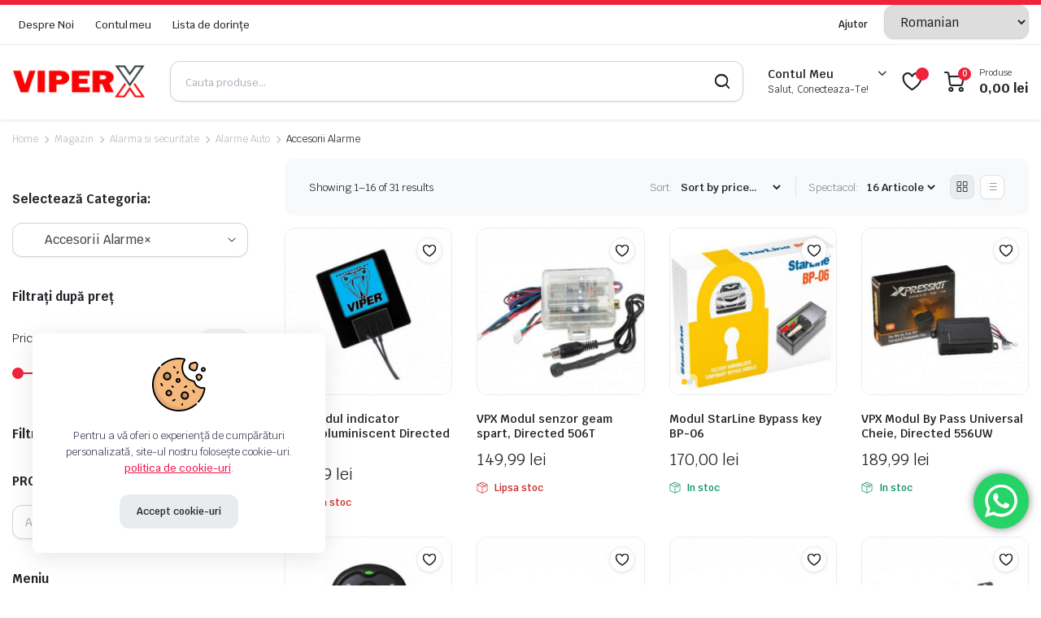

--- FILE ---
content_type: text/html; charset=UTF-8
request_url: https://viperx.ro/product-category/alarma-si-securitate/alarme-auto/accesorii-alarme/
body_size: 53631
content:

<!DOCTYPE html>
<html lang="ro-RO" prefix="og: http://ogp.me/ns#">
<head>
	<meta charset="UTF-8">
	<meta http-equiv="X-UA-Compatible" content="IE=edge">
	<meta name="viewport" content="width=device-width, initial-scale=1.0">

	
<link rel='dns-prefetch' href='//stats.wp.com' />
<link rel='dns-prefetch' href='//cdnjs.cloudflare.com' />
<link rel='dns-prefetch' href='//fonts.googleapis.com' />
<link rel="alternate" type="application/rss+xml" title="ViperX &raquo; Flux" href="https://viperx.ro/feed/" />
<link rel="alternate" type="application/rss+xml" title="ViperX &raquo; Flux comentarii" href="https://viperx.ro/comments/feed/" />
<link rel="alternate" type="application/rss+xml" title="ViperX &raquo; Flux Accesorii Alarme Category" href="https://viperx.ro/product-category/alarma-si-securitate/alarme-auto/accesorii-alarme/feed/" />
		<!-- This site uses the Google Analytics by MonsterInsights plugin v9.11.1 - Using Analytics tracking - https://www.monsterinsights.com/ -->
							<script src="//www.googletagmanager.com/gtag/js?id=G-242X1GZN55"  data-cfasync="false" data-wpfc-render="false" type="text/javascript" async></script>
			<script data-cfasync="false" data-wpfc-render="false" type="text/javascript">
				var mi_version = '9.11.1';
				var mi_track_user = true;
				var mi_no_track_reason = '';
								var MonsterInsightsDefaultLocations = {"page_location":"https:\/\/viperx.ro\/product-category\/alarma-si-securitate\/alarme-auto\/accesorii-alarme\/"};
								if ( typeof MonsterInsightsPrivacyGuardFilter === 'function' ) {
					var MonsterInsightsLocations = (typeof MonsterInsightsExcludeQuery === 'object') ? MonsterInsightsPrivacyGuardFilter( MonsterInsightsExcludeQuery ) : MonsterInsightsPrivacyGuardFilter( MonsterInsightsDefaultLocations );
				} else {
					var MonsterInsightsLocations = (typeof MonsterInsightsExcludeQuery === 'object') ? MonsterInsightsExcludeQuery : MonsterInsightsDefaultLocations;
				}

								var disableStrs = [
										'ga-disable-G-242X1GZN55',
									];

				/* Function to detect opted out users */
				function __gtagTrackerIsOptedOut() {
					for (var index = 0; index < disableStrs.length; index++) {
						if (document.cookie.indexOf(disableStrs[index] + '=true') > -1) {
							return true;
						}
					}

					return false;
				}

				/* Disable tracking if the opt-out cookie exists. */
				if (__gtagTrackerIsOptedOut()) {
					for (var index = 0; index < disableStrs.length; index++) {
						window[disableStrs[index]] = true;
					}
				}

				/* Opt-out function */
				function __gtagTrackerOptout() {
					for (var index = 0; index < disableStrs.length; index++) {
						document.cookie = disableStrs[index] + '=true; expires=Thu, 31 Dec 2099 23:59:59 UTC; path=/';
						window[disableStrs[index]] = true;
					}
				}

				if ('undefined' === typeof gaOptout) {
					function gaOptout() {
						__gtagTrackerOptout();
					}
				}
								window.dataLayer = window.dataLayer || [];

				window.MonsterInsightsDualTracker = {
					helpers: {},
					trackers: {},
				};
				if (mi_track_user) {
					function __gtagDataLayer() {
						dataLayer.push(arguments);
					}

					function __gtagTracker(type, name, parameters) {
						if (!parameters) {
							parameters = {};
						}

						if (parameters.send_to) {
							__gtagDataLayer.apply(null, arguments);
							return;
						}

						if (type === 'event') {
														parameters.send_to = monsterinsights_frontend.v4_id;
							var hookName = name;
							if (typeof parameters['event_category'] !== 'undefined') {
								hookName = parameters['event_category'] + ':' + name;
							}

							if (typeof MonsterInsightsDualTracker.trackers[hookName] !== 'undefined') {
								MonsterInsightsDualTracker.trackers[hookName](parameters);
							} else {
								__gtagDataLayer('event', name, parameters);
							}
							
						} else {
							__gtagDataLayer.apply(null, arguments);
						}
					}

					__gtagTracker('js', new Date());
					__gtagTracker('set', {
						'developer_id.dZGIzZG': true,
											});
					if ( MonsterInsightsLocations.page_location ) {
						__gtagTracker('set', MonsterInsightsLocations);
					}
										__gtagTracker('config', 'G-242X1GZN55', {"forceSSL":"true","link_attribution":"true"} );
										window.gtag = __gtagTracker;										(function () {
						/* https://developers.google.com/analytics/devguides/collection/analyticsjs/ */
						/* ga and __gaTracker compatibility shim. */
						var noopfn = function () {
							return null;
						};
						var newtracker = function () {
							return new Tracker();
						};
						var Tracker = function () {
							return null;
						};
						var p = Tracker.prototype;
						p.get = noopfn;
						p.set = noopfn;
						p.send = function () {
							var args = Array.prototype.slice.call(arguments);
							args.unshift('send');
							__gaTracker.apply(null, args);
						};
						var __gaTracker = function () {
							var len = arguments.length;
							if (len === 0) {
								return;
							}
							var f = arguments[len - 1];
							if (typeof f !== 'object' || f === null || typeof f.hitCallback !== 'function') {
								if ('send' === arguments[0]) {
									var hitConverted, hitObject = false, action;
									if ('event' === arguments[1]) {
										if ('undefined' !== typeof arguments[3]) {
											hitObject = {
												'eventAction': arguments[3],
												'eventCategory': arguments[2],
												'eventLabel': arguments[4],
												'value': arguments[5] ? arguments[5] : 1,
											}
										}
									}
									if ('pageview' === arguments[1]) {
										if ('undefined' !== typeof arguments[2]) {
											hitObject = {
												'eventAction': 'page_view',
												'page_path': arguments[2],
											}
										}
									}
									if (typeof arguments[2] === 'object') {
										hitObject = arguments[2];
									}
									if (typeof arguments[5] === 'object') {
										Object.assign(hitObject, arguments[5]);
									}
									if ('undefined' !== typeof arguments[1].hitType) {
										hitObject = arguments[1];
										if ('pageview' === hitObject.hitType) {
											hitObject.eventAction = 'page_view';
										}
									}
									if (hitObject) {
										action = 'timing' === arguments[1].hitType ? 'timing_complete' : hitObject.eventAction;
										hitConverted = mapArgs(hitObject);
										__gtagTracker('event', action, hitConverted);
									}
								}
								return;
							}

							function mapArgs(args) {
								var arg, hit = {};
								var gaMap = {
									'eventCategory': 'event_category',
									'eventAction': 'event_action',
									'eventLabel': 'event_label',
									'eventValue': 'event_value',
									'nonInteraction': 'non_interaction',
									'timingCategory': 'event_category',
									'timingVar': 'name',
									'timingValue': 'value',
									'timingLabel': 'event_label',
									'page': 'page_path',
									'location': 'page_location',
									'title': 'page_title',
									'referrer' : 'page_referrer',
								};
								for (arg in args) {
																		if (!(!args.hasOwnProperty(arg) || !gaMap.hasOwnProperty(arg))) {
										hit[gaMap[arg]] = args[arg];
									} else {
										hit[arg] = args[arg];
									}
								}
								return hit;
							}

							try {
								f.hitCallback();
							} catch (ex) {
							}
						};
						__gaTracker.create = newtracker;
						__gaTracker.getByName = newtracker;
						__gaTracker.getAll = function () {
							return [];
						};
						__gaTracker.remove = noopfn;
						__gaTracker.loaded = true;
						window['__gaTracker'] = __gaTracker;
					})();
									} else {
										console.log("");
					(function () {
						function __gtagTracker() {
							return null;
						}

						window['__gtagTracker'] = __gtagTracker;
						window['gtag'] = __gtagTracker;
					})();
									}
			</script>
							<!-- / Google Analytics by MonsterInsights -->
		<style id='wp-img-auto-sizes-contain-inline-css' type='text/css'>
img:is([sizes=auto i],[sizes^="auto," i]){contain-intrinsic-size:3000px 1500px}
/*# sourceURL=wp-img-auto-sizes-contain-inline-css */
</style>
<link rel='stylesheet' id='mailchimpSF_main_css-css' href='https://viperx.ro/?mcsf_action=main_css&#038;ver=6.9' type='text/css' media='all' />
<link rel='stylesheet' id='font-awesome-css' href='https://viperx.ro/wp-content/plugins/woocommerce-ajax-filters/berocket/assets/css/font-awesome.min.css?ver=6.9' type='text/css' media='all' />
<link rel='stylesheet' id='berocket_aapf_widget-style-css' href='https://viperx.ro/wp-content/plugins/woocommerce-ajax-filters/assets/frontend/css/fullmain.min.css?ver=3.1.9.6' type='text/css' media='all' />
<link rel='stylesheet' id='ht_ctc_main_css-css' href='https://viperx.ro/wp-content/plugins/click-to-chat-for-whatsapp/new/inc/assets/css/main.css?ver=3.29.4' type='text/css' media='all' />
<style id='wp-emoji-styles-inline-css' type='text/css'>

	img.wp-smiley, img.emoji {
		display: inline !important;
		border: none !important;
		box-shadow: none !important;
		height: 1em !important;
		width: 1em !important;
		margin: 0 0.07em !important;
		vertical-align: -0.1em !important;
		background: none !important;
		padding: 0 !important;
	}
/*# sourceURL=wp-emoji-styles-inline-css */
</style>
<link rel='stylesheet' id='wp-block-library-css' href='https://viperx.ro/wp-includes/css/dist/block-library/style.min.css?ver=6.9' type='text/css' media='all' />
<style id='global-styles-inline-css' type='text/css'>
:root{--wp--preset--aspect-ratio--square: 1;--wp--preset--aspect-ratio--4-3: 4/3;--wp--preset--aspect-ratio--3-4: 3/4;--wp--preset--aspect-ratio--3-2: 3/2;--wp--preset--aspect-ratio--2-3: 2/3;--wp--preset--aspect-ratio--16-9: 16/9;--wp--preset--aspect-ratio--9-16: 9/16;--wp--preset--color--black: #000000;--wp--preset--color--cyan-bluish-gray: #abb8c3;--wp--preset--color--white: #ffffff;--wp--preset--color--pale-pink: #f78da7;--wp--preset--color--vivid-red: #cf2e2e;--wp--preset--color--luminous-vivid-orange: #ff6900;--wp--preset--color--luminous-vivid-amber: #fcb900;--wp--preset--color--light-green-cyan: #7bdcb5;--wp--preset--color--vivid-green-cyan: #00d084;--wp--preset--color--pale-cyan-blue: #8ed1fc;--wp--preset--color--vivid-cyan-blue: #0693e3;--wp--preset--color--vivid-purple: #9b51e0;--wp--preset--gradient--vivid-cyan-blue-to-vivid-purple: linear-gradient(135deg,rgb(6,147,227) 0%,rgb(155,81,224) 100%);--wp--preset--gradient--light-green-cyan-to-vivid-green-cyan: linear-gradient(135deg,rgb(122,220,180) 0%,rgb(0,208,130) 100%);--wp--preset--gradient--luminous-vivid-amber-to-luminous-vivid-orange: linear-gradient(135deg,rgb(252,185,0) 0%,rgb(255,105,0) 100%);--wp--preset--gradient--luminous-vivid-orange-to-vivid-red: linear-gradient(135deg,rgb(255,105,0) 0%,rgb(207,46,46) 100%);--wp--preset--gradient--very-light-gray-to-cyan-bluish-gray: linear-gradient(135deg,rgb(238,238,238) 0%,rgb(169,184,195) 100%);--wp--preset--gradient--cool-to-warm-spectrum: linear-gradient(135deg,rgb(74,234,220) 0%,rgb(151,120,209) 20%,rgb(207,42,186) 40%,rgb(238,44,130) 60%,rgb(251,105,98) 80%,rgb(254,248,76) 100%);--wp--preset--gradient--blush-light-purple: linear-gradient(135deg,rgb(255,206,236) 0%,rgb(152,150,240) 100%);--wp--preset--gradient--blush-bordeaux: linear-gradient(135deg,rgb(254,205,165) 0%,rgb(254,45,45) 50%,rgb(107,0,62) 100%);--wp--preset--gradient--luminous-dusk: linear-gradient(135deg,rgb(255,203,112) 0%,rgb(199,81,192) 50%,rgb(65,88,208) 100%);--wp--preset--gradient--pale-ocean: linear-gradient(135deg,rgb(255,245,203) 0%,rgb(182,227,212) 50%,rgb(51,167,181) 100%);--wp--preset--gradient--electric-grass: linear-gradient(135deg,rgb(202,248,128) 0%,rgb(113,206,126) 100%);--wp--preset--gradient--midnight: linear-gradient(135deg,rgb(2,3,129) 0%,rgb(40,116,252) 100%);--wp--preset--font-size--small: 13px;--wp--preset--font-size--medium: 20px;--wp--preset--font-size--large: 36px;--wp--preset--font-size--x-large: 42px;--wp--preset--spacing--20: 0.44rem;--wp--preset--spacing--30: 0.67rem;--wp--preset--spacing--40: 1rem;--wp--preset--spacing--50: 1.5rem;--wp--preset--spacing--60: 2.25rem;--wp--preset--spacing--70: 3.38rem;--wp--preset--spacing--80: 5.06rem;--wp--preset--shadow--natural: 6px 6px 9px rgba(0, 0, 0, 0.2);--wp--preset--shadow--deep: 12px 12px 50px rgba(0, 0, 0, 0.4);--wp--preset--shadow--sharp: 6px 6px 0px rgba(0, 0, 0, 0.2);--wp--preset--shadow--outlined: 6px 6px 0px -3px rgb(255, 255, 255), 6px 6px rgb(0, 0, 0);--wp--preset--shadow--crisp: 6px 6px 0px rgb(0, 0, 0);}:where(.is-layout-flex){gap: 0.5em;}:where(.is-layout-grid){gap: 0.5em;}body .is-layout-flex{display: flex;}.is-layout-flex{flex-wrap: wrap;align-items: center;}.is-layout-flex > :is(*, div){margin: 0;}body .is-layout-grid{display: grid;}.is-layout-grid > :is(*, div){margin: 0;}:where(.wp-block-columns.is-layout-flex){gap: 2em;}:where(.wp-block-columns.is-layout-grid){gap: 2em;}:where(.wp-block-post-template.is-layout-flex){gap: 1.25em;}:where(.wp-block-post-template.is-layout-grid){gap: 1.25em;}.has-black-color{color: var(--wp--preset--color--black) !important;}.has-cyan-bluish-gray-color{color: var(--wp--preset--color--cyan-bluish-gray) !important;}.has-white-color{color: var(--wp--preset--color--white) !important;}.has-pale-pink-color{color: var(--wp--preset--color--pale-pink) !important;}.has-vivid-red-color{color: var(--wp--preset--color--vivid-red) !important;}.has-luminous-vivid-orange-color{color: var(--wp--preset--color--luminous-vivid-orange) !important;}.has-luminous-vivid-amber-color{color: var(--wp--preset--color--luminous-vivid-amber) !important;}.has-light-green-cyan-color{color: var(--wp--preset--color--light-green-cyan) !important;}.has-vivid-green-cyan-color{color: var(--wp--preset--color--vivid-green-cyan) !important;}.has-pale-cyan-blue-color{color: var(--wp--preset--color--pale-cyan-blue) !important;}.has-vivid-cyan-blue-color{color: var(--wp--preset--color--vivid-cyan-blue) !important;}.has-vivid-purple-color{color: var(--wp--preset--color--vivid-purple) !important;}.has-black-background-color{background-color: var(--wp--preset--color--black) !important;}.has-cyan-bluish-gray-background-color{background-color: var(--wp--preset--color--cyan-bluish-gray) !important;}.has-white-background-color{background-color: var(--wp--preset--color--white) !important;}.has-pale-pink-background-color{background-color: var(--wp--preset--color--pale-pink) !important;}.has-vivid-red-background-color{background-color: var(--wp--preset--color--vivid-red) !important;}.has-luminous-vivid-orange-background-color{background-color: var(--wp--preset--color--luminous-vivid-orange) !important;}.has-luminous-vivid-amber-background-color{background-color: var(--wp--preset--color--luminous-vivid-amber) !important;}.has-light-green-cyan-background-color{background-color: var(--wp--preset--color--light-green-cyan) !important;}.has-vivid-green-cyan-background-color{background-color: var(--wp--preset--color--vivid-green-cyan) !important;}.has-pale-cyan-blue-background-color{background-color: var(--wp--preset--color--pale-cyan-blue) !important;}.has-vivid-cyan-blue-background-color{background-color: var(--wp--preset--color--vivid-cyan-blue) !important;}.has-vivid-purple-background-color{background-color: var(--wp--preset--color--vivid-purple) !important;}.has-black-border-color{border-color: var(--wp--preset--color--black) !important;}.has-cyan-bluish-gray-border-color{border-color: var(--wp--preset--color--cyan-bluish-gray) !important;}.has-white-border-color{border-color: var(--wp--preset--color--white) !important;}.has-pale-pink-border-color{border-color: var(--wp--preset--color--pale-pink) !important;}.has-vivid-red-border-color{border-color: var(--wp--preset--color--vivid-red) !important;}.has-luminous-vivid-orange-border-color{border-color: var(--wp--preset--color--luminous-vivid-orange) !important;}.has-luminous-vivid-amber-border-color{border-color: var(--wp--preset--color--luminous-vivid-amber) !important;}.has-light-green-cyan-border-color{border-color: var(--wp--preset--color--light-green-cyan) !important;}.has-vivid-green-cyan-border-color{border-color: var(--wp--preset--color--vivid-green-cyan) !important;}.has-pale-cyan-blue-border-color{border-color: var(--wp--preset--color--pale-cyan-blue) !important;}.has-vivid-cyan-blue-border-color{border-color: var(--wp--preset--color--vivid-cyan-blue) !important;}.has-vivid-purple-border-color{border-color: var(--wp--preset--color--vivid-purple) !important;}.has-vivid-cyan-blue-to-vivid-purple-gradient-background{background: var(--wp--preset--gradient--vivid-cyan-blue-to-vivid-purple) !important;}.has-light-green-cyan-to-vivid-green-cyan-gradient-background{background: var(--wp--preset--gradient--light-green-cyan-to-vivid-green-cyan) !important;}.has-luminous-vivid-amber-to-luminous-vivid-orange-gradient-background{background: var(--wp--preset--gradient--luminous-vivid-amber-to-luminous-vivid-orange) !important;}.has-luminous-vivid-orange-to-vivid-red-gradient-background{background: var(--wp--preset--gradient--luminous-vivid-orange-to-vivid-red) !important;}.has-very-light-gray-to-cyan-bluish-gray-gradient-background{background: var(--wp--preset--gradient--very-light-gray-to-cyan-bluish-gray) !important;}.has-cool-to-warm-spectrum-gradient-background{background: var(--wp--preset--gradient--cool-to-warm-spectrum) !important;}.has-blush-light-purple-gradient-background{background: var(--wp--preset--gradient--blush-light-purple) !important;}.has-blush-bordeaux-gradient-background{background: var(--wp--preset--gradient--blush-bordeaux) !important;}.has-luminous-dusk-gradient-background{background: var(--wp--preset--gradient--luminous-dusk) !important;}.has-pale-ocean-gradient-background{background: var(--wp--preset--gradient--pale-ocean) !important;}.has-electric-grass-gradient-background{background: var(--wp--preset--gradient--electric-grass) !important;}.has-midnight-gradient-background{background: var(--wp--preset--gradient--midnight) !important;}.has-small-font-size{font-size: var(--wp--preset--font-size--small) !important;}.has-medium-font-size{font-size: var(--wp--preset--font-size--medium) !important;}.has-large-font-size{font-size: var(--wp--preset--font-size--large) !important;}.has-x-large-font-size{font-size: var(--wp--preset--font-size--x-large) !important;}
/*# sourceURL=global-styles-inline-css */
</style>

<style id='classic-theme-styles-inline-css' type='text/css'>
/*! This file is auto-generated */
.wp-block-button__link{color:#fff;background-color:#32373c;border-radius:9999px;box-shadow:none;text-decoration:none;padding:calc(.667em + 2px) calc(1.333em + 2px);font-size:1.125em}.wp-block-file__button{background:#32373c;color:#fff;text-decoration:none}
/*# sourceURL=/wp-includes/css/classic-themes.min.css */
</style>
<link rel='stylesheet' id='contact-form-7-css' href='https://viperx.ro/wp-content/plugins/contact-form-7/includes/css/styles.css?ver=5.7.7' type='text/css' media='all' />
<link rel='stylesheet' id='bwg_fonts-css' href='https://viperx.ro/wp-content/plugins/photo-gallery/css/bwg-fonts/fonts.css?ver=0.0.1' type='text/css' media='all' />
<link rel='stylesheet' id='sumoselect-css' href='https://viperx.ro/wp-content/plugins/photo-gallery/css/sumoselect.min.css?ver=3.4.6' type='text/css' media='all' />
<link rel='stylesheet' id='mCustomScrollbar-css' href='https://viperx.ro/wp-content/plugins/photo-gallery/css/jquery.mCustomScrollbar.min.css?ver=3.1.5' type='text/css' media='all' />
<link rel='stylesheet' id='bwg_googlefonts-css' href='https://fonts.googleapis.com/css?family=Ubuntu&#038;subset=greek,latin,greek-ext,vietnamese,cyrillic-ext,latin-ext,cyrillic' type='text/css' media='all' />
<link rel='stylesheet' id='bwg_frontend-css' href='https://viperx.ro/wp-content/plugins/photo-gallery/css/styles.min.css?ver=1.8.18' type='text/css' media='all' />
<link rel='stylesheet' id='tbiro_style-css' href='https://viperx.ro/wp-content/plugins/tbicreditro/includes/../css/tbi_style.css?ver=3.4.0' type='text/css' media='all' />
<style id='woocommerce-inline-inline-css' type='text/css'>
.woocommerce form .form-row .required { visibility: visible; }
/*# sourceURL=woocommerce-inline-inline-css */
</style>
<link rel='stylesheet' id='xoo-el-style-css' href='https://viperx.ro/wp-content/plugins/easy-login-woocommerce/assets/css/xoo-el-style.css?ver=2.5' type='text/css' media='all' />
<style id='xoo-el-style-inline-css' type='text/css'>

	.xoo-el-form-container button.btn.button.xoo-el-action-btn{
		background-color: #ef233c;
		color: #ffffff;
		font-weight: 600;
		font-size: 15px;
		height: 40px;
	}

.xoo-el-inmodal{
	max-width: 800px;
	max-height: 600px;
}
.xoo-el-sidebar{
	background-image: url(https://viperx.ro/wp-content/uploads/2022/10/blog-03.jpg);
	min-width: 40%;
}
.xoo-el-main, .xoo-el-main a , .xoo-el-main label{
	color: #000000;
}
.xoo-el-srcont{
	background-color: #ffffff;
}
.xoo-el-form-container ul.xoo-el-tabs li.xoo-el-active {
	background-color: #ef233c;
	color: #ffffff;
}
.xoo-el-form-container ul.xoo-el-tabs li{
	background-color: #eeeeee;
	color: #000000;
}
.xoo-el-main{
	padding: 40px 30px;
}

.xoo-el-form-container button.xoo-el-action-btn:not(.button){
    font-weight: 600;
    font-size: 15px;
}



	.xoo-el-modal:before {
	    content: '';
	    display: inline-block;
	    height: 100%;
	    vertical-align: middle;
	    margin-right: -0.25em;
	}





.xoo-el-popup-active .xoo-el-opac{
    opacity: 0.7;
    background-color: #000000;
}
/*# sourceURL=xoo-el-style-inline-css */
</style>
<link rel='stylesheet' id='xoo-el-fonts-css' href='https://viperx.ro/wp-content/plugins/easy-login-woocommerce/assets/css/xoo-el-fonts.css?ver=2.5' type='text/css' media='all' />
<link rel='stylesheet' id='xoo-aff-style-css' href='https://viperx.ro/wp-content/plugins/easy-login-woocommerce/xoo-form-fields-fw/assets/css/xoo-aff-style.css?ver=1.1' type='text/css' media='all' />
<style id='xoo-aff-style-inline-css' type='text/css'>

.xoo-aff-input-group .xoo-aff-input-icon{
	background-color:  #eee;
	color:  #555;
	max-width: 40px;
	min-width: 40px;
	border: 1px solid  #ccc;
	border-right: 0;
	font-size: 14px;
}
.xoo-aff-group{
	margin-bottom: 30px;
}

.xoo-aff-group input[type="text"], .xoo-aff-group input[type="password"], .xoo-aff-group input[type="email"], .xoo-aff-group input[type="number"], .xoo-aff-group select, .xoo-aff-group select + .select2{
	background-color: #fff;
	color: #777;
}

.xoo-aff-group input[type="text"]::placeholder, .xoo-aff-group input[type="password"]::placeholder, .xoo-aff-group input[type="email"]::placeholder, .xoo-aff-group input[type="number"]::placeholder, .xoo-aff-group select::placeholder{
	color: #777;
	opacity: 0.7;
}

.xoo-aff-group input[type="text"]:focus, .xoo-aff-group input[type="password"]:focus, .xoo-aff-group input[type="email"]:focus, .xoo-aff-group input[type="number"]:focus, .xoo-aff-group select:focus, .xoo-aff-group select + .select2:focus{
	background-color: #ededed;
	color: #000;
}



	.xoo-aff-group input[type="text"], .xoo-aff-group input[type="password"], .xoo-aff-group input[type="email"], .xoo-aff-group input[type="number"], .xoo-aff-group select{
		border-bottom-left-radius: 0;
		border-top-left-radius: 0;
	}


/*# sourceURL=xoo-aff-style-inline-css */
</style>
<link rel='stylesheet' id='xoo-aff-font-awesome5-css' href='https://viperx.ro/wp-content/plugins/easy-login-woocommerce/xoo-form-fields-fw/lib/fontawesome5/css/all.min.css?ver=6.9' type='text/css' media='all' />
<link rel='stylesheet' id='select2-css' href='https://viperx.ro/wp-content/plugins/woocommerce-ajax-filters/assets/frontend/css/select2.min.css?ver=6.9' type='text/css' media='all' />
<link rel='stylesheet' id='mc4wp-form-basic-css' href='https://viperx.ro/wp-content/plugins/mailchimp-for-wp/assets/css/form-basic.css?ver=4.9.7' type='text/css' media='all' />
<link rel='stylesheet' id='megamenu-css' href='https://viperx.ro/wp-content/uploads/maxmegamenu/style.css?ver=e488d6' type='text/css' media='all' />
<link rel='stylesheet' id='dashicons-css' href='https://viperx.ro/wp-includes/css/dashicons.min.css?ver=6.9' type='text/css' media='all' />
<link rel='stylesheet' id='megamenu-genericons-css' href='https://viperx.ro/wp-content/plugins/megamenu-pro/icons/genericons/genericons/genericons.css?ver=2.1.3' type='text/css' media='all' />
<link rel='stylesheet' id='megamenu-fontawesome-css' href='https://viperx.ro/wp-content/plugins/megamenu-pro/icons/fontawesome/css/font-awesome.min.css?ver=2.1.3' type='text/css' media='all' />
<link rel='stylesheet' id='megamenu-fontawesome5-css' href='https://viperx.ro/wp-content/plugins/megamenu-pro/icons/fontawesome5/css/all.min.css?ver=2.1.3' type='text/css' media='all' />
<link rel='stylesheet' id='klb-single-ajax-css' href='https://viperx.ro/wp-content/plugins/partdo-core/woocommerce-filter/single-ajax/css/single-ajax.css?ver=1.0' type='text/css' media='all' />
<link rel='stylesheet' id='klb-notice-ajax-css' href='https://viperx.ro/wp-content/plugins/partdo-core/woocommerce-filter/notice-ajax/css/notice-ajax.css?ver=1.0' type='text/css' media='all' />
<link rel='stylesheet' id='klbtheme-swatches-css' href='https://viperx.ro/wp-content/plugins/partdo-core/woocommerce-filter/swatches/css/swatches.css?ver=6.9' type='text/css' media='all' />
<link rel='stylesheet' id='partdo-ajax-search-css' href='https://viperx.ro/wp-content/plugins/partdo-core/woocommerce-filter/ajax-search/css/ajax-search.css?ver=1.0' type='text/css' media='all' />
<link rel='stylesheet' id='hint-css' href='https://viperx.ro/wp-content/plugins/woo-smart-compare/assets/libs/hint/hint.min.css?ver=6.9' type='text/css' media='all' />
<link rel='stylesheet' id='perfect-scrollbar-css' href='https://viperx.ro/wp-content/plugins/woo-smart-compare/assets/libs/perfect-scrollbar/css/perfect-scrollbar.min.css?ver=6.9' type='text/css' media='all' />
<link rel='stylesheet' id='perfect-scrollbar-wpc-css' href='https://viperx.ro/wp-content/plugins/woo-smart-compare/assets/libs/perfect-scrollbar/css/custom-theme.css?ver=6.9' type='text/css' media='all' />
<link rel='stylesheet' id='woosc-frontend-css' href='https://viperx.ro/wp-content/plugins/woo-smart-compare/assets/css/frontend.css?ver=6.1.3' type='text/css' media='all' />
<link rel='preload' as='font' type='font/woff2' crossorigin='anonymous' id='tinvwl-webfont-font-css' href='https://viperx.ro/wp-content/plugins/ti-woocommerce-wishlist/assets/fonts/tinvwl-webfont.woff2?ver=xu2uyi'  media='all' />
<link rel='stylesheet' id='tinvwl-webfont-css' href='https://viperx.ro/wp-content/plugins/ti-woocommerce-wishlist/assets/css/webfont.min.css?ver=2.11.1' type='text/css' media='all' />
<link rel='stylesheet' id='tinvwl-css' href='https://viperx.ro/wp-content/plugins/ti-woocommerce-wishlist/assets/css/public.min.css?ver=2.11.1' type='text/css' media='all' />
<link rel='stylesheet' id='bootstrap-css' href='https://viperx.ro/wp-content/themes/partdo/assets/css/bootstrap.min.css?ver=1.0' type='text/css' media='all' />
<link rel='stylesheet' id='partdo-base-css' href='https://viperx.ro/wp-content/themes/partdo/assets/css/base.css?ver=1.0' type='text/css' media='all' />
<link rel='stylesheet' id='partdo-klbicon-css' href='https://viperx.ro/wp-content/themes/partdo/assets/css/klbicon.css?ver=1.0' type='text/css' media='all' />
<link rel='stylesheet' id='partdo-font-krub-css' href='//fonts.googleapis.com/css2?family=Krub:ital,wght@0,200;0,300;0,400;0,500;0,600;0,700;1,200;1,300;1,400;1,500;1,600;1,700&#038;subset=latin,latin-ext' type='text/css' media='all' />
<link rel='stylesheet' id='partdo-style-css' href='https://viperx.ro/wp-content/themes/partdo-child/style.css?ver=6.9' type='text/css' media='all' />
<link rel='stylesheet' id='parent-style-css' href='https://viperx.ro/wp-content/themes/partdo/style.css?ver=6.9' type='text/css' media='all' />
<link rel='stylesheet' id='ekit-widget-styles-css' href='https://viperx.ro/wp-content/plugins/elementskit-lite/widgets/init/assets/css/widget-styles.css?ver=3.7.8' type='text/css' media='all' />
<link rel='stylesheet' id='ekit-responsive-css' href='https://viperx.ro/wp-content/plugins/elementskit-lite/widgets/init/assets/css/responsive.css?ver=3.7.8' type='text/css' media='all' />
<link rel='stylesheet' id='aca33b9c04-css' href='https://viperx.ro/wp-content/plugins/squirrly-seo/view/assets/css/frontend.min.css?ver=12.3.10' type='text/css' media='all' />
<script type="text/template" id="tmpl-variation-template">
	<div class="woocommerce-variation-description">{{{ data.variation.variation_description }}}</div>
	<div class="woocommerce-variation-price">{{{ data.variation.price_html }}}</div>
	<div class="woocommerce-variation-availability">{{{ data.variation.availability_html }}}</div>
</script>
<script type="text/template" id="tmpl-unavailable-variation-template">
	<p>Sorry, this product is unavailable. Please choose a different combination.</p>
</script>
<script type="text/javascript" src="https://viperx.ro/wp-includes/js/jquery/jquery.min.js?ver=3.7.1" id="jquery-core-js"></script>
<script type="text/javascript" src="https://viperx.ro/wp-includes/js/jquery/jquery-migrate.min.js?ver=3.4.1" id="jquery-migrate-js"></script>
<script type="text/javascript" src="https://viperx.ro/wp-includes/js/dist/hooks.min.js?ver=dd5603f07f9220ed27f1" id="wp-hooks-js"></script>
<script type="text/javascript" src="https://stats.wp.com/w.js?ver=202604" id="woo-tracks-js"></script>
<script type="text/javascript" src="https://viperx.ro/wp-content/plugins/google-analytics-for-wordpress/assets/js/frontend-gtag.min.js?ver=9.11.1" id="monsterinsights-frontend-script-js" async="async" data-wp-strategy="async"></script>
<script data-cfasync="false" data-wpfc-render="false" type="text/javascript" id='monsterinsights-frontend-script-js-extra'>/* <![CDATA[ */
var monsterinsights_frontend = {"js_events_tracking":"true","download_extensions":"doc,pdf,ppt,zip,xls,docx,pptx,xlsx","inbound_paths":"[{\"path\":\"\\\/go\\\/\",\"label\":\"affiliate\"},{\"path\":\"\\\/recommend\\\/\",\"label\":\"affiliate\"}]","home_url":"https:\/\/viperx.ro","hash_tracking":"false","v4_id":"G-242X1GZN55"};/* ]]> */
</script>
<script type="text/javascript" src="https://viperx.ro/wp-content/plugins/photo-gallery/js/jquery.sumoselect.min.js?ver=3.4.6" id="sumoselect-js"></script>
<script type="text/javascript" src="https://viperx.ro/wp-content/plugins/photo-gallery/js/tocca.min.js?ver=2.0.9" id="bwg_mobile-js"></script>
<script type="text/javascript" src="https://viperx.ro/wp-content/plugins/photo-gallery/js/jquery.mCustomScrollbar.concat.min.js?ver=3.1.5" id="mCustomScrollbar-js"></script>
<script type="text/javascript" src="https://viperx.ro/wp-content/plugins/photo-gallery/js/jquery.fullscreen.min.js?ver=0.6.0" id="jquery-fullscreen-js"></script>
<script type="text/javascript" id="bwg_frontend-js-extra">
/* <![CDATA[ */
var bwg_objectsL10n = {"bwg_field_required":"field is required.","bwg_mail_validation":"This is not a valid email address.","bwg_search_result":"There are no images matching your search.","bwg_select_tag":"Select Tag","bwg_order_by":"Order By","bwg_search":"Search","bwg_show_ecommerce":"Show Ecommerce","bwg_hide_ecommerce":"Hide Ecommerce","bwg_show_comments":"Show Comments","bwg_hide_comments":"Hide Comments","bwg_restore":"Restore","bwg_maximize":"Maximize","bwg_fullscreen":"Fullscreen","bwg_exit_fullscreen":"Exit Fullscreen","bwg_search_tag":"SEARCH...","bwg_tag_no_match":"No tags found","bwg_all_tags_selected":"All tags selected","bwg_tags_selected":"tags selected","play":"Play","pause":"Pause","is_pro":"","bwg_play":"Play","bwg_pause":"Pause","bwg_hide_info":"Hide info","bwg_show_info":"Show info","bwg_hide_rating":"Hide rating","bwg_show_rating":"Show rating","ok":"Ok","cancel":"Cancel","select_all":"Select all","lazy_load":"0","lazy_loader":"https://viperx.ro/wp-content/plugins/photo-gallery/images/ajax_loader.png","front_ajax":"0","bwg_tag_see_all":"see all tags","bwg_tag_see_less":"see less tags"};
//# sourceURL=bwg_frontend-js-extra
/* ]]> */
</script>
<script type="text/javascript" src="https://viperx.ro/wp-content/plugins/photo-gallery/js/scripts.min.js?ver=1.8.18" id="bwg_frontend-js"></script>
<script type="text/javascript" src="https://viperx.ro/wp-content/plugins/tbicreditro/includes/../js/tbicredit.js?ver=3.4.0" id="tbiro_credit-js"></script>
<script type="text/javascript" src="https://viperx.ro/wp-content/plugins/partdo-core/woocommerce-filter/single-ajax/js/single-ajax.js?ver=1.0" id="klb-single-ajax-js"></script>
<script type="text/javascript" src="https://viperx.ro/wp-content/plugins/partdo-core/woocommerce-filter/notice-ajax/js/notice-ajax.js?ver=1.0" id="klb-notice-ajax-js"></script>
<script type="text/javascript" id="partdo-ajax-search-js-extra">
/* <![CDATA[ */
var partdosearch = {"ajaxurl":"https://viperx.ro/wp-admin/admin-ajax.php"};
//# sourceURL=partdo-ajax-search-js-extra
/* ]]> */
</script>
<script type="text/javascript" src="https://viperx.ro/wp-content/plugins/partdo-core/woocommerce-filter/ajax-search/js/ajax-search.js?ver=1.0" id="partdo-ajax-search-js"></script>
<script type="text/javascript" src="https://viperx.ro/wp-content/themes/partdo/includes/pjax/js/helpers.js?ver=1.0" id="pjax-helpers-js"></script>
<script type="text/javascript" src="https://viperx.ro/wp-content/themes/partdo/includes/pjax/js/pjax.js?ver=1.0" id="pjax-js"></script>
<script type="text/javascript" src="https://viperx.ro/wp-content/themes/partdo/includes/pjax/js/wc/sortByWidget.js?ver=1.0" id="partdo-sortByWidget-js"></script>
<script type="text/javascript" src="https://viperx.ro/wp-content/themes/partdo/includes/pjax/js/wc/perpage.js?ver=1.0" id="partdo-perpage-js"></script>
<script type="text/javascript" src="https://viperx.ro/wp-content/themes/partdo/includes/pjax/js/wc/woocommercePriceSlider.js?ver=1.0" id="partdo-woocommercePriceSlider-js"></script>
<link rel="https://api.w.org/" href="https://viperx.ro/wp-json/" /><link rel="alternate" title="JSON" type="application/json" href="https://viperx.ro/wp-json/wp/v2/product_cat/361" /><link rel="EditURI" type="application/rsd+xml" title="RSD" href="https://viperx.ro/xmlrpc.php?rsd" />
<meta name="generator" content="WordPress 6.9" />
<meta name="generator" content="WooCommerce 8.0.3" />

<style type="text/css">



@media(max-width:64rem){
	.single .product-type-simple form.cart {
	    position: fixed;
	    bottom: 0;
	    right: 0;
	    z-index: 9999;
	    background: #fff;
	    margin-bottom: 0;
	    padding: 15px;
	    -webkit-box-shadow: 0 -2px 5px rgb(0 0 0 / 7%);
	    box-shadow: 0 -2px 5px rgb(0 0 0 / 7%);
	    justify-content: space-between;
		width: 100%;
	}

	.single .woocommerce-variation-add-to-cart {
	    display: -webkit-box;
	    display: -ms-flexbox;
	    display: flex;
	    position: fixed;
	    bottom: 0;
	    right: 0;
	    z-index: 9999;
	    background: #fff;
	    margin-bottom: 0;
	    padding: 15px;
	    -webkit-box-shadow: 0 -2px 5px rgb(0 0 0 / 7%);
	    box-shadow: 0 -2px 5px rgb(0 0 0 / 7%);
	    justify-content: space-between;
    	width: 100%;
		flex-wrap: wrap;
		width: 100%; 
	}

	.single .site-footer .footer-row.footer-copyright {
	    margin-bottom: 79px;
	}

}













.site-header.header-type-1 .header-border{
	background-color: ;
}

.site-header.header-type-1 .header-topbar  {
	background-color: ;
	color: ;
}

.site-header.header-type-1 .klbth-menu-wrapper.topbar .klbth-menu > li:hover > a,
.site-header.header-type-1 .header-topbar .header-notice p a:hover,
.site-header.header-type-1 .klbth-menu-wrapper.topbar .klbth-menu .sub-menu li a:hover{
	color: ;
}

.site-header.header-type-1 .header-main,
.site-header.header-type-1 .header-nav,
.site-header.header-type-1 .header-mobile{
	background-color: ;
}

.site-header.header-type-1 .header-topbar{
	border-color: ;
}

.site-header.header-type-1 .klbth-menu-wrapper.primary .klbth-menu > .menu-item > a,
.site-header.header-type-1 .mega-items .mega-item > a{
	color: ;
}

.site-header.header-type-1 .klbth-menu-wrapper.primary .klbth-menu > .menu-item:hover > a,
.site-header.header-type-1 .mega-items .mega-item:hover > a{
	color: ;
}

.site-header.header-type-1 .klbth-menu-wrapper.primary .menu-item-has-children .sub-menu .menu-item:hover > a{
	background-color: ;
	color: ;
}

.site-header.header-type-1 .klbth-menu-wrapper.primary .menu-item-has-children .sub-menu .menu-item a{
	color: ;
}

.site-header.header-type-1 .quick-button .quick-icon,
.site-header.header-type-1 .quick-button .quick-text,
.site-header.header-type-1 .quick-button .arrow{
	color: ;
}

.site-header.header-type-1 .notice-button .notice-link{
	color: ;
}

.site-header.header-type-2 .header-notify{
	color: ;
}

.site-header.header-type-2 .header-topbar,
.site-header.header-type-2 .klbth-menu-wrapper.topbar .klbth-menu > li:hover > a{
	background-color: ;
	color: ;
}

.site-header.header-type-2 .klbth-menu-wrapper.topbar .klbth-menu > li > a:hover,
.site-header.header-type-2 .header-topbar .header-notice p a:hover,
.site-header.header-type-2 .klbth-menu-wrapper.topbar .klbth-menu .sub-menu li a:hover,
.site-header.header-type-2 .klbth-menu-wrapper.topbar .klbth-menu > li:hover > a{
	color: ;
}

.site-header.header-type-2 .header-main,
.site-header.header-type-2 .header-nav,
.site-header.header-type-2 .header-mobile{
	background-color: ;
}

.site-header.header-type-2 .header-topbar{
	border-color: ;
}

.site-header.header-type-2 .klbth-menu-wrapper.primary .klbth-menu > .menu-item > a,
.site-header.header-type-2 .mega-items .mega-item > a{
	color: ;
}

.site-header.header-type-2 .klbth-menu-wrapper.primary .klbth-menu > .menu-item:hover > a,
.site-header.header-type-2 .mega-items .mega-item:hover > a{
	color: ;
}

.site-header.header-type-2 .klbth-menu-wrapper.primary .menu-item-has-children .sub-menu .menu-item a{
	color: ;
}

.site-header.header-type-2 .klbth-menu-wrapper.primary .menu-item-has-children .sub-menu .menu-item:hover > a{
	background-color: ;
	color: ;
}

.site-header.header-type-2 .quick-button .quick-icon{
	color: ;
}

.site-header.klb-type-3 .header-border{
	background-color: ;
}

.site-header.klb-type-3 .header-sub{
	background-color: ;
}

.site-header.klb-type-3 .klbth-menu-wrapper.horizontal .klbth-menu li a{
	color: ;
}

.site-header.klb-type-3 .klbth-menu-wrapper.primary .klbth-menu > .menu-item > a:hover,
.site-header.klb-type-3 .klbth-menu-wrapper.topbar .klbth-menu .sub-menu li a:hover,
.site-header.klb-type-3 .klbth-menu-wrapper.topbar .klbth-menu > li:hover > a{
	color: ;
}

.site-header.klb-type-3 .header-main,
.site-header.klb-type-3 .header-mobile{
	background-color: ;
}

.site-header.klb-type-3 .header-sub{
	border-color: ;
}

.site-header.klb-type-3 .quick-button .quick-icon,
.site-header.klb-type-3 .quick-button .quick-text,
.site-header.klb-type-3 .quick-button .arrow{
	color: ;
}

.site-header.klb-type-4 .header-notify{
	color: ;
}

.site-header.klb-type-4 .header-sub{
	background-color: ;
}

.site-header.klb-type-4 .klbth-menu-wrapper.horizontal .klbth-menu li a{
	color: ;
}

.site-header.klb-type-4 .klbth-menu-wrapper.primary .klbth-menu > .menu-item > a:hover,
.site-header.klb-type-4 .klbth-menu-wrapper.topbar .klbth-menu .sub-menu li a:hover,
.site-header.klb-type-4  .klbth-menu-wrapper.topbar .klbth-menu > li:hover > a{
	color: ;
}

.site-header.klb-type-4 .header-main,
.site-header.klb-type-4 .header-mobile{
	background-color: ;
}

.site-header.klb-type-4 .header-sub{
	border-color: ;
}

.site-header.klb-type-4 .quick-button .quick-icon,
.site-header.klb-type-4 .quick-button .quick-text,
.site-header.klb-type-4 .quick-button .arrow{
	color: ;
}

.klbth-modal-holder .klbth-modal-header .entry-title{
	color: ;
}

.service-search-modal .entry-description{
	color: ;
}

.service-search-modal .service-description p{
	color: ;
}

.site-header .discount-products-header .entry-title{
	color: ;
}

.site-header .discount-products-header p{
	color: ;
}

.widget_banner .klbth-banner .entry-heading .entry-title{
	color: ;
}

.widget_banner .klbth-banner .badge{
	background-color: ;
	color: ;
}

.widget_banner .klbth-banner .entry-footer .btn.link{
	color: ;
}

.klbth-banner.shop-banner .entry-heading .entry-title{
	color: ;
}

.klbth-banner.shop-banner .badge{
	background-color: ;
	color: ;
}

.klbth-banner.shop-banner .entry-excerpt{
	color: ;
}

.klbth-banner.shop-banner .entry-footer .btn.link{
	color: ;
}

.site-drawer .site-scroll{
	background-color: ;
}

.site-drawer .drawer-heading{
	color: ;
}

.site-drawer .klbth-menu-wrapper .klbth-menu .menu-item{
	color: ;
	border-color:  !important;
}

.site-drawer .drawer-contacts ul li .contact-icon{
	color: ;
}

.site-drawer .drawer-contacts ul li .contact-detail{
	color: ;
}

.site-drawer .drawer-contacts ul li .contact-description{
	color: ;
}

.site-drawer .site-copyright{
	color: ;	
}

.mobile-bottom-menu{
	background-color: ;
}

.mobile-bottom-menu ul li a i,
.mobile-bottom-menu ul li a svg{
	color: ;
}

.mobile-bottom-menu ul li a span{
	color: ;
}

.site-footer .klbth-newsletter .klbth-newsletter-text .text-icon{
	color: ;
}

.site-footer .footer-row.footer-newsletter{
	background-color: ;
}

.site-footer .footer-newsletter.dark .footer-inner{
	border-color:  !important;
}

.site-footer .klbth-newsletter .klbth-newsletter-text .text-body .entry-title{
	color: ;
}

.site-footer .klbth-newsletter .klbth-newsletter-text .text-body .entry-subtitle{
	color: ;
}

.site-footer .klbth-newsletter .klbth-newsletter-text .text-body .entry-description{
	color: ;
}

.site-footer .footer-row.custom-background-light.dark{
	background-color: #2f2f2f;
}

.footer-row.dark .klbfooterwidget.widget .widget-title,
.footer-row.dark .widget_about_company .company-content .entry-title,
.footer-row.dark .widget_contact .company-phone,
.site-footer .footer-copyright.dark .mobile-app-content span{
	color: #ffffff;
}

.site-footer .subfooter.dark .footer-inner,
.site-footer .footer-row.dark .custom-column,
.site-footer .footer-row.dark .sub-banners ul li + li,
.site-footer .footer-copyright.dark .footer-inner{
	border-color: #cccccc !important;
}

.footer-row.dark .widget_nav_menu ul li a,
.footer-row.dark .widget_contact .company-works p,
.footer-row.dark .widget_about_company .company-content .entry-description p{
	color: #ffffff;
}

.site-footer .subfooter.dark .sub-banners ul li{
	color: #ffffff;
}

.site-footer .footer-copyright.dark .footer-menu ul li a{
	color: #ffffff;
}

.site-footer .footer-copyright.dark .site-copyright p{
	color: #ffffff;
}

.site-footer .footer-row.custom-background-dark{
	background-color: #212529;
}

.site-footer .subfooter.light .footer-inner,
.site-footer .footer-row.light .custom-column,
.site-footer .footer-row.light .sub-banners ul li + li,
.site-footer .footer-copyright.light .footer-inner{
	border-color:  !important;
}

.footer-row.light .klbfooterwidget.widget .widget-title,
.footer-row.light .widget_about_company .company-content .entry-title,
.footer-row.light .widget_contact .company-phone,
.site-footer .footer-copyright.light .mobile-app-content span{
	color: ;
}

.footer-row.light .widget_nav_menu ul li a,
.footer-row.light .widget_contact .company-works p,
.footer-row.light .widget_about_company .company-content .entry-description p{
	color: ;
}

.site-footer .subfooter.light .sub-banners ul li{
	color: ;
}

.site-footer .footer-copyright.light .footer-menu ul li a{
	color: ;
}

.site-footer .footer-copyright.light .site-copyright p{
	color: ;
}

.site-footer .footer-copyright.light .site-copyright p{
	color: ;
}

.maintenance-mode-wrapper h2.entry-title{
	color: ;
}

.maintenance-mode-wrapper h1.entry-sub{
	color: ;
}

body#error-page .maintenance-content .entry-description{
	color: ;
}

.site-header.header-type-1 .dropdown-cats > a{
	background-color: ;
	color: ;
}

.site-header .dropdown-cats .dropdown-menu,
.site-header .dropdown-cats .dropdown-menu .klbth-menu .sub-menu{
	background-color: ;	
	border-color: ;	
}

.site-header .dropdown-cats .dropdown-menu .klbth-menu a{
	color: ;
}

.site-header .dropdown-cats .dropdown-menu .klbth-menu a:hover,
.site-header .dropdown-cats .dropdown-menu .klbth-menu > .menu-item.menu-item-has-children:hover > a{
	color: ;
}

.site-header .dropdown-cats .dropdown-menu .klbth-menu > .menu-item > a:hover,
.site-header .dropdown-cats .dropdown-menu .klbth-menu > .menu-item.menu-item-has-children:hover > a{
	background-color: ;	
}

.site-header .dropdown-cats .dropdown-menu .klbth-menu > li > ul.sub-menu > li.menu-item-has-children > a{
	color: ;
}

.single-product .site-content{
	background-color: ;
}

.single-product-wrapper .product-detail .product_title{
	color: ;
}

.single-product-wrapper .product-gallery .flex-control-thumbs li.slick-slide img.flex-active{
	border-color: ;
}

.single-product-wrapper .product-detail .product-meta .product-stock.in-stock{
	background-color: ;
	color: ;
}

.single-product-wrapper .product-detail .product-meta .product-stock.out-of-stock{
	background-color: ;
	color: ;
}

.single-product-wrapper .cell.product-detail .price ins{
	color: ;
}

.single-product-wrapper .cell.product-detail .price del{
	color: ;
}

.single-product-wrapper .single-product .woocommerce-product-details__short-description{
	color: ;
}

.single-product-wrapper .product-detail .single_add_to_cart_button{
	background-color: ;
	border-color: ;
	color: ;
}

.single-product-wrapper .product-detail .single_add_to_cart_button:hover{
	background-color: ;
	border-color: ;
	color: ;
}

.single-product-wrapper .product-detail .product-wishlist p{
	color: ;
}

.single-product-wrapper .product-detail .product-wishlist a{
	background-color: ;
	border-color: ;
	color: ;
}

.single-product-wrapper .product-detail .product-wishlist a:hover{
	background-color: ;
	border-color: ;
	color: ;
}

.single-product-wrapper .product-detail .product-meta.bottom > * > span{
	color: ;
}

.single-product-wrapper .product-detail .product-meta.bottom > * a{
	color: ;
}

.single-product .woocommerce-tabs ul.wc-tabs li.active > a,
.single-product .related.products .klb-title h2.entry-title,
.single-product .recently-viewed .klb-title h2.entry-title{
	color: ;
}

</style>
	<noscript><style>.woocommerce-product-gallery{ opacity: 1 !important; }</style></noscript>
	<meta name="generator" content="Elementor 3.25.11; features: additional_custom_breakpoints, e_optimized_control_loading; settings: css_print_method-external, google_font-enabled, font_display-swap">
			<style>
				.e-con.e-parent:nth-of-type(n+4):not(.e-lazyloaded):not(.e-no-lazyload),
				.e-con.e-parent:nth-of-type(n+4):not(.e-lazyloaded):not(.e-no-lazyload) * {
					background-image: none !important;
				}
				@media screen and (max-height: 1024px) {
					.e-con.e-parent:nth-of-type(n+3):not(.e-lazyloaded):not(.e-no-lazyload),
					.e-con.e-parent:nth-of-type(n+3):not(.e-lazyloaded):not(.e-no-lazyload) * {
						background-image: none !important;
					}
				}
				@media screen and (max-height: 640px) {
					.e-con.e-parent:nth-of-type(n+2):not(.e-lazyloaded):not(.e-no-lazyload),
					.e-con.e-parent:nth-of-type(n+2):not(.e-lazyloaded):not(.e-no-lazyload) * {
						background-image: none !important;
					}
				}
			</style>
			<link rel="icon" href="https://viperx.ro/wp-content/uploads/2023/06/ViperX-X-54x54.png" sizes="32x32" />
<link rel="icon" href="https://viperx.ro/wp-content/uploads/2023/06/ViperX-X-300x300.png" sizes="192x192" />
<link rel="apple-touch-icon" href="https://viperx.ro/wp-content/uploads/2023/06/ViperX-X-300x300.png" />
<meta name="msapplication-TileImage" content="https://viperx.ro/wp-content/uploads/2023/06/ViperX-X-300x300.png" />
		<style type="text/css" id="wp-custom-css">
			.site-header .header-main .site-brand img {
    height: 40px;
}

.products .product-category .count{
display: none; }


.product-category.product {
   border: 1px solid #e9ecef;
   padding: 20px;
   border-radius: 10px;
   margin-bottom: 10px;
   margin-top: 10px; /* Spațiere verticală */
   margin-left: 10px; /* Spațiere laterală stânga */
   margin-right: 10px; /* Spațiere laterală dreapta */
   background-color: #ffffff;
   transition: transform 0.3s ease;
   position: relative;
   z-index: 1;
}

.product-category.product:hover {
   transform: scale(1.05);
   z-index: 2;
   box-shadow: 0 0 10px rgba(0, 0, 0, 0.3); /* Adaugă o umbră cu valoarea specificată */
}





		</style>
		<style id="kirki-inline-styles">.site-header .header-main .site-brand img{width:164px;}.site-header .header-mobile .site-brand img{width:147px;}.site-drawer .site-brand img{width:147px;}</style><style type="text/css">/** Mega Menu CSS: fs **/</style>
<style id="wpforms-css-vars-root">
				:root {
					--wpforms-field-border-radius: 3px;
--wpforms-field-background-color: #ffffff;
--wpforms-field-border-color: rgba( 0, 0, 0, 0.25 );
--wpforms-field-text-color: rgba( 0, 0, 0, 0.7 );
--wpforms-label-color: rgba( 0, 0, 0, 0.85 );
--wpforms-label-sublabel-color: rgba( 0, 0, 0, 0.55 );
--wpforms-label-error-color: #d63637;
--wpforms-button-border-radius: 3px;
--wpforms-button-background-color: #066aab;
--wpforms-button-text-color: #ffffff;
--wpforms-field-size-input-height: 43px;
--wpforms-field-size-input-spacing: 15px;
--wpforms-field-size-font-size: 16px;
--wpforms-field-size-line-height: 19px;
--wpforms-field-size-padding-h: 14px;
--wpforms-field-size-checkbox-size: 16px;
--wpforms-field-size-sublabel-spacing: 5px;
--wpforms-field-size-icon-size: 1;
--wpforms-label-size-font-size: 16px;
--wpforms-label-size-line-height: 19px;
--wpforms-label-size-sublabel-font-size: 14px;
--wpforms-label-size-sublabel-line-height: 17px;
--wpforms-button-size-font-size: 17px;
--wpforms-button-size-height: 41px;
--wpforms-button-size-padding-h: 15px;
--wpforms-button-size-margin-top: 10px;

				}
			</style><link rel='stylesheet' id='klb-remove-filter-css' href='https://viperx.ro/wp-content/plugins/partdo-core/woocommerce-filter/grid-list/css/remove-filter.css?ver=1.0' type='text/css' media='all' />
<link rel='stylesheet' id='klb-gdpr-css' href='https://viperx.ro/wp-content/plugins/partdo-core/inc/gdpr/gdpr1/css/gdpr.css?ver=1.0' type='text/css' media='all' />
<title>Accesorii Alarme Category &#124; ViperX</title><meta name="robots" content="index,follow"><meta name="googlebot" content="index,follow,max-snippet:-1,max-image-preview:large,max-video-preview:-1"><meta name="bingbot" content="index,follow,max-snippet:-1,max-image-preview:large,max-video-preview:-1"><link rel="canonical" href="https://viperx.ro/product-category/alarma-si-securitate/alarme-auto/accesorii-alarme/" /><link rel="next" href="https://viperx.ro/product-category/alarma-si-securitate/alarme-auto/accesorii-alarme/page/2/" /><link rel="alternate" type="application/rss+xml" href="https://viperx.ro/sitemap.xml" /><meta name="dc.language" content="ro-RO" /><meta name="dc.language.iso" content="ro_RO" /><meta name="dc.publisher" content="ViperX" /><meta name="dc.title" content="Accesorii Alarme Category &#124; ViperX" /><meta property="og:url" content="https://viperx.ro/product-category/alarma-si-securitate/alarme-auto/accesorii-alarme/" /><meta property="og:title" content="Accesorii Alarme Category &#124; ViperX" /><meta property="og:description" content="" /><meta property="og:type" content="website" /><meta property="og:site_name" content="ViperX" /><meta property="og:locale" content="en_US" /><meta property="twitter:url" content="https://viperx.ro/product-category/alarma-si-securitate/alarme-auto/accesorii-alarme/" /><meta property="twitter:title" content="Accesorii Alarme Category &#124; ViperX" /><meta property="twitter:description" content="" /><meta property="twitter:domain" content="ViperX" /><meta property="twitter:card" content="summary_large_image" /><meta property="twitter:creator" content="@twitter" /><meta property="twitter:site" content="@twitter" /><script async src='https://www.google-analytics.com/analytics.js'></script><script>(function(i,s,o,g,r,a,m){i['GoogleAnalyticsObject']=r;i[r]=i[r]||function(){(i[r].q=i[r].q||[]).push(arguments)},i[r].l=1*new Date();a=s.createElement(o), m=s.getElementsByTagName(o)[0];a.async=1;a.src=g;m.parentNode.insertBefore(a,m) })(window,document,'script','//www.google-analytics.com/analytics.js','ga'); ga('create', 'UA-149253221-1', 'auto');ga('send', 'pageview');</script><script type="application/ld+json">{"@context":"https://schema.org","@graph":[{"@type":"WebSite","@id":"https://viperx.ro/product-category/alarma-si-securitate/alarme-auto/accesorii-alarme/#website","url":"https://viperx.ro/product-category/alarma-si-securitate/alarme-auto/accesorii-alarme/","name":"Accesorii Alarme Category | ViperX","headline":"","mainEntityOfPage":{"@type":"WebPage","url":"https://viperx.ro/product-category/alarma-si-securitate/alarme-auto/accesorii-alarme/"},"potentialAction":{"@type":"SearchAction","target":"https://viperx.ro/?s={search_term_string}","query-input":"required name=search_term_string"},"publisher":{"@type":"Organization","@id":"https://viperx.ro/product-category/alarma-si-securitate/alarme-auto/accesorii-alarme/#Organization","url":"https://viperx.ro/product-category/alarma-si-securitate/alarme-auto/accesorii-alarme/","name":"ViperX","sameAs":["https://twitter.com/twitter"]}}]}</script>
</head>
<body class="archive tax-product_cat term-accesorii-alarme term-361 wp-theme-partdo wp-child-theme-partdo-child theme-partdo woocommerce woocommerce-page woocommerce-no-js mega-menu-sidebar-menu tinvwl-theme-style  partdo-ajax-shop-on elementor-default elementor-kit-7">

	<div class="page-content" id="page">

		
		
					<header class="site-header header-type-3 klb-type-3 shadow-enable" id="masthead">
	<div class="header-border"></div>
	
			<div class="header-row header-sub border-bottom-full hide-below-1200">
			<div class="container"> 
				<div class="header-inner">

					<div class="column left align-center">
											<nav class="klbth-menu-wrapper horizontal primary shadow-enable">
						  <ul id="topbar-left" class="klbth-menu"><li id="menu-item-3859" class="menu-item menu-item-type-post_type menu-item-object-page menu-item-3859"><a href="https://viperx.ro/despre-noi/">Despre Noi</a></li>
<li id="menu-item-3861" class="menu-item menu-item-type-post_type menu-item-object-page menu-item-3861"><a href="https://viperx.ro/contul-meu/">Contul meu</a></li>
<li id="menu-item-3860" class="menu-item menu-item-type-post_type menu-item-object-page menu-item-3860"><a href="https://viperx.ro/wishlist/">Lista de dorințe</a></li>
</ul>						</nav>
										</div>
				  
					<div class="column right align-center">
												<div class="header-switcher"> 
							<nav class="klbth-menu-wrapper horizontal topbar shadow-enable">
							  <ul id="topbar-right" class="klbth-menu"><li id="menu-item-3661" class="menu-item menu-item-type-custom menu-item-object-custom menu-item-3661"><a href="https://viperx.ro/contact/">Ajutor</a></li>
<li style="position:relative;" class="menu-item menu-item-gtranslate gt-menu-75218"></li></ul>							</nav>
						</div>
											</div>
				  
				</div>
			</div>
		</div>
		<div class="header-row header-main spacing hide-below-1200">
		<div class="container">
			<div class="header-inner">
		
				<div class="column left align-center">
										<div class="site-brand">
						<a href="https://viperx.ro/" title="ViperX">
															<img src="https://viperx.ro/wp-content/uploads/2023/06/ViperXMic2.png" alt="ViperX">
													</a>
					</div><!-- site-brand -->
				</div>
		  
				<div class="column center align-center">
										
							
		<div class="search-form-wrapper">
			<div class="search-form-inner">
				<form class="search-form" action="https://viperx.ro/"><input class="form-control search-input" type="search" value="" name="s" placeholder="Cauta produse..." autocomplete="off"/><button class="btn" type="submit"><i class="klbth-icon-search"></i></button><input type="hidden" name="post_type" value="product" /></form><!-- search-form -->			</div>
		</div>
					</div>
				
				<div class="column right align-center">
				
							
		<div class="quick-button login-button">
			<div class="quick-button-inner">
			  <div class="quick-text">
									<p class="primary-text">Contul Meu</p><span class="sub-text">Salut, conecteaza-te!</span>
							 </div>
			  <div class="arrow">
				<i class="klbth-icon-chevron-down"></i>
			  </div>
			</div>

							<div class="login-dropdown"> 
			  	<div class="login-dropdown-wrapper">
					<div class="login-text"> 
					  <p>Înscrie-te acum și bucură-te de cumpărături cu reducere!</p>
					</div>
					<a class="btn secondary wide" href="https://viperx.ro/contul-meu/">Autentificare</a>
					<div class="new-customer"> Esti client nou? 
													<a href="https://viperx.ro/contul-meu/#register">Inregistreaza-te </a>
											</div>

				  </div>
				</div>
						 </div>
						
					
		
				<div class="quick-button wishlist-button">
			<a class="quick-button-inner" href="https://viperx.ro/wishlist/">
				<div class="quick-icon"><i class="klbth-icon-heart-round"></i></div>
			</a>
			<div class="count"><a href="https://viperx.ro/wishlist/"
   name="lista-de-dorinte"
   aria-label="Lista de dorințe -"
   class="wishlist_products_counter top_wishlist-heart top_wishlist- wishlist-counter-with-products">
		<span class="wishlist_products_counter_text">Lista de dorințe -</span>
			<span class="wishlist_products_counter_number"></span>
	</a>
</div>
		</div>
		
		
		
						
								
			<div class="quick-button cart-button">
				<a class="quick-button-inner" href="https://viperx.ro/cart/"> 
				  <div class="quick-icon"><i class="klbth-icon-shopping-bag-large"></i><span class="cart-count count">0</span></div>
				  <div class="quick-text"><span class="cart-count-text count-text">Produse</span>
					<p class="cart-price price"><span class="woocommerce-Price-amount amount"><bdi>0,00&nbsp;<span class="woocommerce-Price-currencySymbol">lei</span></bdi></span></p>
				  </div>
				</a>
				<div class="cart-dropdown hide">
				  <div class="cart-dropdown-wrapper">
					<div class="fl-mini-cart-content">
						


	<div class="cart-empty"> 
		<div class="empty-icon">
			<svg xmlns="http://www.w3.org/2000/svg" viewBox="0 0 231.523 231.523" style="enable-background:new 0 0 231.523 231.523" xml:space="preserve">
			<path d="M107.415 145.798a7.502 7.502 0 0 0 8.231 6.69 7.5 7.5 0 0 0 6.689-8.231l-3.459-33.468a7.5 7.5 0 0 0-14.92 1.542l3.459 33.467zM154.351 152.488a7.501 7.501 0 0 0 8.231-6.69l3.458-33.468a7.499 7.499 0 0 0-6.689-8.231c-4.123-.421-7.806 2.57-8.232 6.689l-3.458 33.468a7.5 7.5 0 0 0 6.69 8.232zM96.278 185.088c-12.801 0-23.215 10.414-23.215 23.215 0 12.804 10.414 23.221 23.215 23.221s23.216-10.417 23.216-23.221c0-12.801-10.415-23.215-23.216-23.215zm0 31.435c-4.53 0-8.215-3.688-8.215-8.221 0-4.53 3.685-8.215 8.215-8.215 4.53 0 8.216 3.685 8.216 8.215 0 4.533-3.686 8.221-8.216 8.221zM173.719 185.088c-12.801 0-23.216 10.414-23.216 23.215 0 12.804 10.414 23.221 23.216 23.221 12.802 0 23.218-10.417 23.218-23.221 0-12.801-10.416-23.215-23.218-23.215zm0 31.435c-4.53 0-8.216-3.688-8.216-8.221 0-4.53 3.686-8.215 8.216-8.215 4.531 0 8.218 3.685 8.218 8.215 0 4.533-3.686 8.221-8.218 8.221z"/>
			<path d="M218.58 79.08a7.5 7.5 0 0 0-5.933-2.913H63.152l-6.278-24.141a7.5 7.5 0 0 0-7.259-5.612H18.876a7.5 7.5 0 0 0 0 15h24.94l6.227 23.946c.031.134.066.267.104.398l23.157 89.046a7.5 7.5 0 0 0 7.259 5.612h108.874a7.5 7.5 0 0 0 7.259-5.612l23.21-89.25a7.502 7.502 0 0 0-1.326-6.474zm-34.942 86.338H86.362l-19.309-74.25h135.895l-19.31 74.25zM105.556 52.851a7.478 7.478 0 0 0 5.302 2.195 7.5 7.5 0 0 0 5.302-12.805L92.573 18.665a7.501 7.501 0 0 0-10.605 10.609l23.588 23.577zM159.174 55.045c1.92 0 3.841-.733 5.306-2.199l23.552-23.573a7.5 7.5 0 0 0-.005-10.606 7.5 7.5 0 0 0-10.606.005l-23.552 23.573a7.5 7.5 0 0 0 5.305 12.8zM135.006 48.311h.002a7.5 7.5 0 0 0 7.5-7.498l.008-33.311A7.5 7.5 0 0 0 135.018 0h-.001a7.5 7.5 0 0 0-7.501 7.498l-.008 33.311a7.5 7.5 0 0 0 7.498 7.502z"/>
			</svg>
		</div>
		<div class="empty-text">Nu există produse în coș</div>
	</div>


					</div>
				  </div>
				</div>
			</div>
							
				</div>
				
			</div>
		</div>
	</div>
	<div class="header-row header-mobile hide-above-1200">
		<div class="container">
			<div class="header-inner"> 
				<div class="column left align-center">
					<div class="quick-button toggle-button">
					  <div class="quick-button-inner">
						<div class="quick-icon"><i class="klbth-icon-menu"></i></div>
					  </div>
					</div>
				</div>
				<div class="column center align-center">
					<div class="site-brand">
						<a href="https://viperx.ro/" title="ViperX">
													<img src="https://viperx.ro/wp-content/uploads/2023/06/ViperXMic2.png" alt="ViperX">
													</a>
					</div><!-- site-brand -->
				</div>
				<div class="column right align-center">
				  			
			<div class="quick-button cart-button"><a class="quick-button-inner" href="https://viperx.ro/cart/"> 
				<div class="quick-icon"><i class="klbth-icon-shopping-bag-large"></i><span class="cart-count count">0</span></div></a>
				<div class="cart-dropdown hide">
					<div class="cart-dropdown-wrapper">
						<div class="fl-mini-cart-content">
							


	<div class="cart-empty"> 
		<div class="empty-icon">
			<svg xmlns="http://www.w3.org/2000/svg" viewBox="0 0 231.523 231.523" style="enable-background:new 0 0 231.523 231.523" xml:space="preserve">
			<path d="M107.415 145.798a7.502 7.502 0 0 0 8.231 6.69 7.5 7.5 0 0 0 6.689-8.231l-3.459-33.468a7.5 7.5 0 0 0-14.92 1.542l3.459 33.467zM154.351 152.488a7.501 7.501 0 0 0 8.231-6.69l3.458-33.468a7.499 7.499 0 0 0-6.689-8.231c-4.123-.421-7.806 2.57-8.232 6.689l-3.458 33.468a7.5 7.5 0 0 0 6.69 8.232zM96.278 185.088c-12.801 0-23.215 10.414-23.215 23.215 0 12.804 10.414 23.221 23.215 23.221s23.216-10.417 23.216-23.221c0-12.801-10.415-23.215-23.216-23.215zm0 31.435c-4.53 0-8.215-3.688-8.215-8.221 0-4.53 3.685-8.215 8.215-8.215 4.53 0 8.216 3.685 8.216 8.215 0 4.533-3.686 8.221-8.216 8.221zM173.719 185.088c-12.801 0-23.216 10.414-23.216 23.215 0 12.804 10.414 23.221 23.216 23.221 12.802 0 23.218-10.417 23.218-23.221 0-12.801-10.416-23.215-23.218-23.215zm0 31.435c-4.53 0-8.216-3.688-8.216-8.221 0-4.53 3.686-8.215 8.216-8.215 4.531 0 8.218 3.685 8.218 8.215 0 4.533-3.686 8.221-8.218 8.221z"/>
			<path d="M218.58 79.08a7.5 7.5 0 0 0-5.933-2.913H63.152l-6.278-24.141a7.5 7.5 0 0 0-7.259-5.612H18.876a7.5 7.5 0 0 0 0 15h24.94l6.227 23.946c.031.134.066.267.104.398l23.157 89.046a7.5 7.5 0 0 0 7.259 5.612h108.874a7.5 7.5 0 0 0 7.259-5.612l23.21-89.25a7.502 7.502 0 0 0-1.326-6.474zm-34.942 86.338H86.362l-19.309-74.25h135.895l-19.31 74.25zM105.556 52.851a7.478 7.478 0 0 0 5.302 2.195 7.5 7.5 0 0 0 5.302-12.805L92.573 18.665a7.501 7.501 0 0 0-10.605 10.609l23.588 23.577zM159.174 55.045c1.92 0 3.841-.733 5.306-2.199l23.552-23.573a7.5 7.5 0 0 0-.005-10.606 7.5 7.5 0 0 0-10.606.005l-23.552 23.573a7.5 7.5 0 0 0 5.305 12.8zM135.006 48.311h.002a7.5 7.5 0 0 0 7.5-7.498l.008-33.311A7.5 7.5 0 0 0 135.018 0h-.001a7.5 7.5 0 0 0-7.501 7.498l-.008 33.311a7.5 7.5 0 0 0 7.498 7.502z"/>
			</svg>
		</div>
		<div class="empty-text">Nu există produse în coș</div>
	</div>


						</div>
					</div>
				</div>
			</div>
						</div>
			</div>
		</div>
	</div>
</header>		
				
		<div class="site-primary" id="main">
			<div class="site-content" id="content">
	<div class="shop-container shop-page-wrapper">
		<div class="container">
		
			<nav class="woocommerce-breadcrumb"><ul><li><a href="https://viperx.ro">Home</a></li><li><a href="https://viperx.ro/magazin/">Magazin</a></li><li><a href="https://viperx.ro/product-category/alarma-si-securitate/">Alarma si securitate</a></li><li><a href="https://viperx.ro/product-category/alarma-si-securitate/alarme-auto/">Alarme Auto</a></li><li>Accesorii Alarme</li></ul></nav>			
						
			<div id="primary" class="content-area"><main id="main" class="site-main" role="main">	<script type="text/javascript">
		var loadmore = {
			"ajaxurl":"https://viperx.ro/wp-admin/admin-ajax.php",
			"current_page":1,
			"per_page":16,
			"max_page":2,
			"term_id":"361",
			"taxonomy":"product_cat",
			"filter_cat":"",
			"layered_nav":[],
			"on_sale":[],
			"orderby":"",
			"shop_view":"",
			"min_price":"",
			"max_price":"",
			"no_more_products":"Nu mai sunt produse",
			"is_search":"",
			"s":"",
		}
	</script>
	
										
			<header class="woocommerce-products-header">
				
							</header>
			
												<div class="row content-wrapper sidebar-left">
						<div class="col col-12 col-lg-9 primary-column">
						
							<div class="woocommerce-notices-wrapper"></div>
	<div class="before-shop-loop">
		<div class="filter-button hide-above-992">
			<a href="#">
				<svg xmlns="http://www.w3.org/2000/svg" height="24px" viewBox="0 0 24 24" width="24px" fill="currentColor"><path d="M0 0h24v24H0V0z" fill="none"/><path d="M10 18h4v-2h-4v2zM3 6v2h18V6H3zm3 7h12v-2H6v2z"/></svg> 
				Filtru			</a>
		</div><!-- filter-button -->
		
		
				<p class="woocommerce-result-count">
	Showing 1&ndash;16 of 31 results</p>
		
		<!-- For get orderby from loop -->
			
	<div class="sorting-products">
		<span>Sort:</span>
		<form class="woocommerce-ordering" method="get">
			<select name="orderby" class="orderby" aria-label="Shop order">
									<option value="popularity" >Sort by popularity</option>
									<option value="rating" >Sort by average rating</option>
									<option value="date" >Sort by latest</option>
									<option value="price"  selected='selected'>Sort by price: low to high</option>
									<option value="price-desc" >Sort by price: high to low</option>
							</select>
			<input type="hidden" name="paged" value="1" />
					</form>
	</div>
	
				
		<!-- For perpage option-->
														<div class="per-page-products hide-mobile">
				<span>Spectacol:</span>
				<form class="woocommerce-ordering product-filter products-per-page" method="get">
											<select name="perpage" class="perpage orderby filterSelect select2-hidden-accessible" data-class="select-filter-perpage">
																	<option value="16" >16 Articole</option>
												<option value="32" >32 Articole</option>
												<option value="48" >48 Articole</option>
												<option value="64" >64 Articole</option>
											</select>
									</form>
			</div>

				
					<div class="product-views-buttons hide-below-992">
									  <a href="/product-category/alarma-si-securitate/alarme-auto/accesorii-alarme/?shop_view=grid_view" class="grid-view active" data-bs-toggle="tooltip" data-bs-placement="top" title="Grid Products">
						<i class="klbth-icon-view-grid-thin"></i>                        
					  </a>
				
					<a href="/product-category/alarma-si-securitate/alarme-auto/accesorii-alarme/?shop_view=list_view" class="list-view" data-bs-toggle="tooltip" data-bs-placement="top" title="List Products">
						<i class="klbth-icon-view-list-thin"></i>                     
					</a>

							</div>
						
	
			
	</div>


			<div class="products gutter-30 mobile-2 column-4">
<div class="column-item product type-product post-22863 status-publish first outofstock product_cat-accesorii-alarme has-post-thumbnail shipping-taxable purchasable product-type-simple">
	<div class="product product-type-1"> <div class="product-wrapper"><div class="product-content"><div class="thumbnail-wrapper entry-media"> <a class="product-thumbnail" href="https://viperx.ro/magazin/alarma-si-securitate/alarme-auto/accesorii-alarme/vpx-modul-indicator-electroluminiscent-directed-620v/"><img src="https://viperx.ro/wp-content/uploads/2023/06/modul-indicator-electroluminiscent-directed-620v-500x500.jpg" alt="VPX Modul indicator electroluminiscent Directed 620V"></a><div class="product-buttons"> <div class="tinv-wraper woocommerce tinv-wishlist tinvwl-shortcode-add-to-cart tinvwl-woocommerce_before_shop_loop_item"
	 data-tinvwl_product_id="22863">
	<div class="tinv-wishlist-clear"></div><a role="button" tabindex="0" name="adauga-la-lista-de-dorinte" aria-label="Adaugă la lista de dorințe" class="tinvwl_add_to_wishlist_button tinvwl-icon-heart  tinvwl-position-after" data-tinv-wl-list="[]" data-tinv-wl-product="22863" data-tinv-wl-productvariation="0" data-tinv-wl-productvariations="[]" data-tinv-wl-producttype="simple" data-tinv-wl-action="add"><span class="tinvwl_add_to_wishlist-text">Adaugă la lista de dorințe</span></a><div class="tinv-wishlist-clear"></div>		<div
		class="tinvwl-tooltip">Adaugă la lista de dorințe</div>
</div>
<a href="?add-to-compare=22863" class="woosc-btn woosc-btn-22863 " data-id="22863" data-product_name="VPX Modul indicator electroluminiscent Directed 620V" data-product_image="https://viperx.ro/wp-content/uploads/2023/06/modul-indicator-electroluminiscent-directed-620v-150x150.jpg">Compar</a><a class="detail-bnt quickview" href="22863"><i class="klbth-icon-eye-empty"></i></a> </div> </div><div class="content-wrapper"><h3 class="product-title"> <a href="https://viperx.ro/magazin/alarma-si-securitate/alarme-auto/accesorii-alarme/vpx-modul-indicator-electroluminiscent-directed-620v/">VPX Modul indicator electroluminiscent Directed 620V</a></h3><span class="price"><span class="woocommerce-Price-amount amount"><bdi>119,99&nbsp;<span class="woocommerce-Price-currencySymbol">lei</span></bdi></span></span><div class="product-stock outof-stock"> <i class="klbth-icon-ecommerce-package-ready"></i><span>Lipsa stoc</span></div></div></div></div><div class="product-content-fade"></div></div><div class="tinv-wraper woocommerce tinv-wishlist tinvwl-after-add-to-cart tinvwl-loop-button-wrapper tinvwl-woocommerce_after_shop_loop_item"
	 data-tinvwl_product_id="22863">
	<div class="tinv-wishlist-clear"></div><a role="button" tabindex="0" name="adauga-la-lista-de-dorinte" aria-label="Adaugă la lista de dorințe" class="tinvwl_add_to_wishlist_button tinvwl-icon-heart  tinvwl-position-after tinvwl-loop" data-tinv-wl-list="[]" data-tinv-wl-product="22863" data-tinv-wl-productvariation="0" data-tinv-wl-productvariations="[]" data-tinv-wl-producttype="simple" data-tinv-wl-action="add"><span class="tinvwl_add_to_wishlist-text">Adaugă la lista de dorințe</span></a><div class="tinv-wishlist-clear"></div>		<div
		class="tinvwl-tooltip">Adaugă la lista de dorințe</div>
</div>
</div>
<div class="column-item product type-product post-22853 status-publish outofstock product_cat-accesorii-alarme has-post-thumbnail shipping-taxable purchasable product-type-simple">
	<div class="product product-type-1"> <div class="product-wrapper"><div class="product-content"><div class="thumbnail-wrapper entry-media"> <a class="product-thumbnail" href="https://viperx.ro/magazin/alarma-si-securitate/alarme-auto/accesorii-alarme/vpx-modul-senzor-geam-spart-directed-506t/"><img src="https://viperx.ro/wp-content/uploads/2023/06/modul-senzor-geam-spart-directed-506t-500x500.jpg" alt="VPX Modul senzor geam spart, Directed 506T"></a><div class="product-buttons"> <div class="tinv-wraper woocommerce tinv-wishlist tinvwl-shortcode-add-to-cart tinvwl-woocommerce_before_shop_loop_item"
	 data-tinvwl_product_id="22853">
	<div class="tinv-wishlist-clear"></div><a role="button" tabindex="0" name="adauga-la-lista-de-dorinte" aria-label="Adaugă la lista de dorințe" class="tinvwl_add_to_wishlist_button tinvwl-icon-heart  tinvwl-position-after" data-tinv-wl-list="[]" data-tinv-wl-product="22853" data-tinv-wl-productvariation="0" data-tinv-wl-productvariations="[]" data-tinv-wl-producttype="simple" data-tinv-wl-action="add"><span class="tinvwl_add_to_wishlist-text">Adaugă la lista de dorințe</span></a><div class="tinv-wishlist-clear"></div>		<div
		class="tinvwl-tooltip">Adaugă la lista de dorințe</div>
</div>
<a href="?add-to-compare=22853" class="woosc-btn woosc-btn-22853 " data-id="22853" data-product_name="VPX Modul senzor geam spart, Directed 506T" data-product_image="https://viperx.ro/wp-content/uploads/2023/06/modul-senzor-geam-spart-directed-506t-150x150.jpg">Compar</a><a class="detail-bnt quickview" href="22853"><i class="klbth-icon-eye-empty"></i></a> </div> </div><div class="content-wrapper"><h3 class="product-title"> <a href="https://viperx.ro/magazin/alarma-si-securitate/alarme-auto/accesorii-alarme/vpx-modul-senzor-geam-spart-directed-506t/">VPX Modul senzor geam spart, Directed 506T</a></h3><span class="price"><span class="woocommerce-Price-amount amount"><bdi>149,99&nbsp;<span class="woocommerce-Price-currencySymbol">lei</span></bdi></span></span><div class="product-stock outof-stock"> <i class="klbth-icon-ecommerce-package-ready"></i><span>Lipsa stoc</span></div></div></div></div><div class="product-content-fade"></div></div><div class="tinv-wraper woocommerce tinv-wishlist tinvwl-after-add-to-cart tinvwl-loop-button-wrapper tinvwl-woocommerce_after_shop_loop_item"
	 data-tinvwl_product_id="22853">
	<div class="tinv-wishlist-clear"></div><a role="button" tabindex="0" name="adauga-la-lista-de-dorinte" aria-label="Adaugă la lista de dorințe" class="tinvwl_add_to_wishlist_button tinvwl-icon-heart  tinvwl-position-after tinvwl-loop" data-tinv-wl-list="[]" data-tinv-wl-product="22853" data-tinv-wl-productvariation="0" data-tinv-wl-productvariations="[]" data-tinv-wl-producttype="simple" data-tinv-wl-action="add"><span class="tinvwl_add_to_wishlist-text">Adaugă la lista de dorințe</span></a><div class="tinv-wishlist-clear"></div>		<div
		class="tinvwl-tooltip">Adaugă la lista de dorințe</div>
</div>
</div>
<div class="column-item product type-product post-21156 status-publish instock product_cat-accesorii-alarme product_cat-alarme-auto has-post-thumbnail shipping-taxable purchasable product-type-simple">
	<div class="product product-type-1"> <div class="product-wrapper"><div class="product-content"><div class="thumbnail-wrapper entry-media"> <a class="product-thumbnail" href="https://viperx.ro/magazin/alarma-si-securitate/alarme-auto/accesorii-alarme/modul-starline-bypass-key-bp-06/"><img src="https://viperx.ro/wp-content/uploads/2023/06/starline-bp-06_box1-500x500.jpg" data-hover-slides="https://viperx.ro/wp-content/uploads/2023/06/star_line_bypass_key_bp-06-500x500.jpg" data-options='{"touch": "end", "preloadImages": true }' alt="Modul StarLine Bypass key BP-06"></a><div class="product-buttons"> <div class="tinv-wraper woocommerce tinv-wishlist tinvwl-shortcode-add-to-cart tinvwl-woocommerce_before_shop_loop_item"
	 data-tinvwl_product_id="21156">
	<div class="tinv-wishlist-clear"></div><a role="button" tabindex="0" name="adauga-la-lista-de-dorinte" aria-label="Adaugă la lista de dorințe" class="tinvwl_add_to_wishlist_button tinvwl-icon-heart  tinvwl-position-after" data-tinv-wl-list="[]" data-tinv-wl-product="21156" data-tinv-wl-productvariation="0" data-tinv-wl-productvariations="[]" data-tinv-wl-producttype="simple" data-tinv-wl-action="add"><span class="tinvwl_add_to_wishlist-text">Adaugă la lista de dorințe</span></a><div class="tinv-wishlist-clear"></div>		<div
		class="tinvwl-tooltip">Adaugă la lista de dorințe</div>
</div>
<a href="?add-to-compare=21156" class="woosc-btn woosc-btn-21156 " data-id="21156" data-product_name="Modul StarLine Bypass key BP-06" data-product_image="https://viperx.ro/wp-content/uploads/2023/06/starline-bp-06_box1-150x150.jpg">Compar</a><a class="detail-bnt quickview" href="21156"><i class="klbth-icon-eye-empty"></i></a> </div> </div><div class="content-wrapper"><h3 class="product-title"> <a href="https://viperx.ro/magazin/alarma-si-securitate/alarme-auto/accesorii-alarme/modul-starline-bypass-key-bp-06/">Modul StarLine Bypass key BP-06</a></h3><span class="price"><span class="woocommerce-Price-amount amount"><bdi>170,00&nbsp;<span class="woocommerce-Price-currencySymbol">lei</span></bdi></span></span><div class="product-stock in-stock"> <i class="klbth-icon-ecommerce-package-ready"></i><span>In stoc</span></div></div></div><div class="product-footer"><div class="product-footer-inner"> <div class="product-footer-details"> Modul BYPASS BP-06</div><a href="?add-to-cart=21156" data-quantity="1" class="primary  button product_type_simple add_to_cart_button ajax_add_to_cart" data-product_id="21156" data-product_sku="BP-06" aria-label="Add &ldquo;Modul StarLine Bypass key BP-06&rdquo; to your cart" aria-describedby="" rel="nofollow">Add to cart <i class="klbth-icon-shopping-bag"></i></a></div></div></div><div class="product-content-fade"></div></div><div class="tinv-wraper woocommerce tinv-wishlist tinvwl-after-add-to-cart tinvwl-loop-button-wrapper tinvwl-woocommerce_after_shop_loop_item"
	 data-tinvwl_product_id="21156">
	<div class="tinv-wishlist-clear"></div><a role="button" tabindex="0" name="adauga-la-lista-de-dorinte" aria-label="Adaugă la lista de dorințe" class="tinvwl_add_to_wishlist_button tinvwl-icon-heart  tinvwl-position-after tinvwl-loop" data-tinv-wl-list="[]" data-tinv-wl-product="21156" data-tinv-wl-productvariation="0" data-tinv-wl-productvariations="[]" data-tinv-wl-producttype="simple" data-tinv-wl-action="add"><span class="tinvwl_add_to_wishlist-text">Adaugă la lista de dorințe</span></a><div class="tinv-wishlist-clear"></div>		<div
		class="tinvwl-tooltip">Adaugă la lista de dorințe</div>
</div>
</div>
<div class="column-item product type-product post-22834 status-publish last instock product_cat-accesorii-alarme has-post-thumbnail shipping-taxable purchasable product-type-simple">
	<div class="product product-type-1"> <div class="product-wrapper"><div class="product-content"><div class="thumbnail-wrapper entry-media"> <a class="product-thumbnail" href="https://viperx.ro/magazin/alarma-si-securitate/alarme-auto/accesorii-alarme/vpx-modul-by-pass-universal-cheie-directed-556uw/"><img src="https://viperx.ro/wp-content/uploads/2023/06/modul-by-pass-universal-cheie-directed-556uw-500x500.jpg" alt="VPX Modul By Pass Universal Cheie, Directed 556UW"></a><div class="product-buttons"> <div class="tinv-wraper woocommerce tinv-wishlist tinvwl-shortcode-add-to-cart tinvwl-woocommerce_before_shop_loop_item"
	 data-tinvwl_product_id="22834">
	<div class="tinv-wishlist-clear"></div><a role="button" tabindex="0" name="adauga-la-lista-de-dorinte" aria-label="Adaugă la lista de dorințe" class="tinvwl_add_to_wishlist_button tinvwl-icon-heart  tinvwl-position-after" data-tinv-wl-list="[]" data-tinv-wl-product="22834" data-tinv-wl-productvariation="0" data-tinv-wl-productvariations="[]" data-tinv-wl-producttype="simple" data-tinv-wl-action="add"><span class="tinvwl_add_to_wishlist-text">Adaugă la lista de dorințe</span></a><div class="tinv-wishlist-clear"></div>		<div
		class="tinvwl-tooltip">Adaugă la lista de dorințe</div>
</div>
<a href="?add-to-compare=22834" class="woosc-btn woosc-btn-22834 " data-id="22834" data-product_name="VPX Modul By Pass Universal Cheie, Directed 556UW" data-product_image="https://viperx.ro/wp-content/uploads/2023/06/modul-by-pass-universal-cheie-directed-556uw-150x150.jpg">Compar</a><a class="detail-bnt quickview" href="22834"><i class="klbth-icon-eye-empty"></i></a> </div> </div><div class="content-wrapper"><h3 class="product-title"> <a href="https://viperx.ro/magazin/alarma-si-securitate/alarme-auto/accesorii-alarme/vpx-modul-by-pass-universal-cheie-directed-556uw/">VPX Modul By Pass Universal Cheie, Directed 556UW</a></h3><span class="price"><span class="woocommerce-Price-amount amount"><bdi>189,99&nbsp;<span class="woocommerce-Price-currencySymbol">lei</span></bdi></span></span><div class="product-stock in-stock"> <i class="klbth-icon-ecommerce-package-ready"></i><span>In stoc</span></div></div></div></div><div class="product-content-fade"></div></div><div class="tinv-wraper woocommerce tinv-wishlist tinvwl-after-add-to-cart tinvwl-loop-button-wrapper tinvwl-woocommerce_after_shop_loop_item"
	 data-tinvwl_product_id="22834">
	<div class="tinv-wishlist-clear"></div><a role="button" tabindex="0" name="adauga-la-lista-de-dorinte" aria-label="Adaugă la lista de dorințe" class="tinvwl_add_to_wishlist_button tinvwl-icon-heart  tinvwl-position-after tinvwl-loop" data-tinv-wl-list="[]" data-tinv-wl-product="22834" data-tinv-wl-productvariation="0" data-tinv-wl-productvariations="[]" data-tinv-wl-producttype="simple" data-tinv-wl-action="add"><span class="tinvwl_add_to_wishlist-text">Adaugă la lista de dorințe</span></a><div class="tinv-wishlist-clear"></div>		<div
		class="tinvwl-tooltip">Adaugă la lista de dorințe</div>
</div>
</div>
<div class="column-item product type-product post-22896 status-publish first outofstock product_cat-accesorii-alarme has-post-thumbnail shipping-taxable purchasable product-type-simple">
	<div class="product product-type-1"> <div class="product-wrapper"><div class="product-content"><div class="thumbnail-wrapper entry-media"> <a class="product-thumbnail" href="https://viperx.ro/magazin/alarma-si-securitate/alarme-auto/accesorii-alarme/vpx-telecomanda-optionala-sistem-de-securitate-directed-473l/"><img src="https://viperx.ro/wp-content/uploads/2023/06/telecomanda-optionala-sistem-de-securitate-directed-473l-500x500.jpg" alt="VPX Telecomanda optionala sistem de securitate Directed 473l"></a><div class="product-buttons"> <div class="tinv-wraper woocommerce tinv-wishlist tinvwl-shortcode-add-to-cart tinvwl-woocommerce_before_shop_loop_item"
	 data-tinvwl_product_id="22896">
	<div class="tinv-wishlist-clear"></div><a role="button" tabindex="0" name="adauga-la-lista-de-dorinte" aria-label="Adaugă la lista de dorințe" class="tinvwl_add_to_wishlist_button tinvwl-icon-heart  tinvwl-position-after" data-tinv-wl-list="[]" data-tinv-wl-product="22896" data-tinv-wl-productvariation="0" data-tinv-wl-productvariations="[]" data-tinv-wl-producttype="simple" data-tinv-wl-action="add"><span class="tinvwl_add_to_wishlist-text">Adaugă la lista de dorințe</span></a><div class="tinv-wishlist-clear"></div>		<div
		class="tinvwl-tooltip">Adaugă la lista de dorințe</div>
</div>
<a href="?add-to-compare=22896" class="woosc-btn woosc-btn-22896 " data-id="22896" data-product_name="VPX Telecomanda optionala sistem de securitate Directed 473l" data-product_image="https://viperx.ro/wp-content/uploads/2023/06/telecomanda-optionala-sistem-de-securitate-directed-473l-150x150.jpg">Compar</a><a class="detail-bnt quickview" href="22896"><i class="klbth-icon-eye-empty"></i></a> </div> </div><div class="content-wrapper"><h3 class="product-title"> <a href="https://viperx.ro/magazin/alarma-si-securitate/alarme-auto/accesorii-alarme/vpx-telecomanda-optionala-sistem-de-securitate-directed-473l/">VPX Telecomanda optionala sistem de securitate Directed 473l</a></h3><span class="price"><span class="woocommerce-Price-amount amount"><bdi>189,99&nbsp;<span class="woocommerce-Price-currencySymbol">lei</span></bdi></span></span><div class="product-stock outof-stock"> <i class="klbth-icon-ecommerce-package-ready"></i><span>Lipsa stoc</span></div></div></div><div class="product-footer"><div class="product-footer-inner"> <div class="product-footer-details"> <div class="product-container">
<div class="product-description">
<h2>Telecomanda optionala sistem de securitate Directed 473l</h2>
Telecomanda cu 3 butoane. Tehnologie 1-way.

</div>
</div></div><a href="https://viperx.ro/magazin/alarma-si-securitate/alarme-auto/accesorii-alarme/vpx-telecomanda-optionala-sistem-de-securitate-directed-473l/" data-quantity="1" class="primary  button product_type_simple" data-product_id="22896" data-product_sku="8BD3086F" aria-label="Read more about &ldquo;VPX Telecomanda optionala sistem de securitate Directed 473l&rdquo;" aria-describedby="" rel="nofollow">Read more <i class="klbth-icon-shopping-bag"></i></a></div></div></div><div class="product-content-fade"></div></div><div class="tinv-wraper woocommerce tinv-wishlist tinvwl-after-add-to-cart tinvwl-loop-button-wrapper tinvwl-woocommerce_after_shop_loop_item"
	 data-tinvwl_product_id="22896">
	<div class="tinv-wishlist-clear"></div><a role="button" tabindex="0" name="adauga-la-lista-de-dorinte" aria-label="Adaugă la lista de dorințe" class="tinvwl_add_to_wishlist_button tinvwl-icon-heart  tinvwl-position-after tinvwl-loop" data-tinv-wl-list="[]" data-tinv-wl-product="22896" data-tinv-wl-productvariation="0" data-tinv-wl-productvariations="[]" data-tinv-wl-producttype="simple" data-tinv-wl-action="add"><span class="tinvwl_add_to_wishlist-text">Adaugă la lista de dorințe</span></a><div class="tinv-wishlist-clear"></div>		<div
		class="tinvwl-tooltip">Adaugă la lista de dorințe</div>
</div>
</div>
<div class="column-item product type-product post-22859 status-publish instock product_cat-accesorii-alarme has-post-thumbnail shipping-taxable purchasable product-type-simple">
	<div class="product product-type-1"> <div class="product-wrapper"><div class="product-content"><div class="thumbnail-wrapper entry-media"> <a class="product-thumbnail" href="https://viperx.ro/magazin/alarma-si-securitate/alarme-auto/accesorii-alarme/vpx-modul-senzor-antitractare-inclinare-directed-tl200n-v/"><img src="https://viperx.ro/wp-content/uploads/2023/06/modul-senzor-antitractare-inclinare-directed-tl200n-v-500x500.jpg" alt="VPX Modul senzor antitractare &#8211; inclinare Directed TL200N-V"></a><div class="product-buttons"> <div class="tinv-wraper woocommerce tinv-wishlist tinvwl-shortcode-add-to-cart tinvwl-woocommerce_before_shop_loop_item"
	 data-tinvwl_product_id="22859">
	<div class="tinv-wishlist-clear"></div><a role="button" tabindex="0" name="adauga-la-lista-de-dorinte" aria-label="Adaugă la lista de dorințe" class="tinvwl_add_to_wishlist_button tinvwl-icon-heart  tinvwl-position-after" data-tinv-wl-list="[]" data-tinv-wl-product="22859" data-tinv-wl-productvariation="0" data-tinv-wl-productvariations="[]" data-tinv-wl-producttype="simple" data-tinv-wl-action="add"><span class="tinvwl_add_to_wishlist-text">Adaugă la lista de dorințe</span></a><div class="tinv-wishlist-clear"></div>		<div
		class="tinvwl-tooltip">Adaugă la lista de dorințe</div>
</div>
<a href="?add-to-compare=22859" class="woosc-btn woosc-btn-22859 " data-id="22859" data-product_name="VPX Modul senzor antitractare - inclinare Directed TL200N-V" data-product_image="https://viperx.ro/wp-content/uploads/2023/06/modul-senzor-antitractare-inclinare-directed-tl200n-v-150x150.jpg">Compar</a><a class="detail-bnt quickview" href="22859"><i class="klbth-icon-eye-empty"></i></a> </div> </div><div class="content-wrapper"><h3 class="product-title"> <a href="https://viperx.ro/magazin/alarma-si-securitate/alarme-auto/accesorii-alarme/vpx-modul-senzor-antitractare-inclinare-directed-tl200n-v/">VPX Modul senzor antitractare &#8211; inclinare Directed TL200N-V</a></h3><span class="price"><span class="woocommerce-Price-amount amount"><bdi>199,99&nbsp;<span class="woocommerce-Price-currencySymbol">lei</span></bdi></span></span><div class="product-stock in-stock"> <i class="klbth-icon-ecommerce-package-ready"></i><span>In stoc</span></div></div></div></div><div class="product-content-fade"></div></div><div class="tinv-wraper woocommerce tinv-wishlist tinvwl-after-add-to-cart tinvwl-loop-button-wrapper tinvwl-woocommerce_after_shop_loop_item"
	 data-tinvwl_product_id="22859">
	<div class="tinv-wishlist-clear"></div><a role="button" tabindex="0" name="adauga-la-lista-de-dorinte" aria-label="Adaugă la lista de dorințe" class="tinvwl_add_to_wishlist_button tinvwl-icon-heart  tinvwl-position-after tinvwl-loop" data-tinv-wl-list="[]" data-tinv-wl-product="22859" data-tinv-wl-productvariation="0" data-tinv-wl-productvariations="[]" data-tinv-wl-producttype="simple" data-tinv-wl-action="add"><span class="tinvwl_add_to_wishlist-text">Adaugă la lista de dorințe</span></a><div class="tinv-wishlist-clear"></div>		<div
		class="tinvwl-tooltip">Adaugă la lista de dorințe</div>
</div>
</div>
<div class="column-item product type-product post-22861 status-publish outofstock product_cat-accesorii-alarme has-post-thumbnail shipping-taxable purchasable product-type-simple">
	<div class="product product-type-1"> <div class="product-wrapper"><div class="product-content"><div class="thumbnail-wrapper entry-media"> <a class="product-thumbnail" href="https://viperx.ro/magazin/alarma-si-securitate/alarme-auto/accesorii-alarme/vpx-modul-backup-baterie-directed-520t/"><img src="https://viperx.ro/wp-content/uploads/2023/06/modul-backup-baterie-directed-520t-500x500.jpg" alt="VPX Modul backup baterie, Directed 520T"></a><div class="product-buttons"> <div class="tinv-wraper woocommerce tinv-wishlist tinvwl-shortcode-add-to-cart tinvwl-woocommerce_before_shop_loop_item"
	 data-tinvwl_product_id="22861">
	<div class="tinv-wishlist-clear"></div><a role="button" tabindex="0" name="adauga-la-lista-de-dorinte" aria-label="Adaugă la lista de dorințe" class="tinvwl_add_to_wishlist_button tinvwl-icon-heart  tinvwl-position-after" data-tinv-wl-list="[]" data-tinv-wl-product="22861" data-tinv-wl-productvariation="0" data-tinv-wl-productvariations="[]" data-tinv-wl-producttype="simple" data-tinv-wl-action="add"><span class="tinvwl_add_to_wishlist-text">Adaugă la lista de dorințe</span></a><div class="tinv-wishlist-clear"></div>		<div
		class="tinvwl-tooltip">Adaugă la lista de dorințe</div>
</div>
<a href="?add-to-compare=22861" class="woosc-btn woosc-btn-22861 " data-id="22861" data-product_name="VPX Modul backup baterie, Directed 520T" data-product_image="https://viperx.ro/wp-content/uploads/2023/06/modul-backup-baterie-directed-520t-150x150.jpg">Compar</a><a class="detail-bnt quickview" href="22861"><i class="klbth-icon-eye-empty"></i></a> </div> </div><div class="content-wrapper"><h3 class="product-title"> <a href="https://viperx.ro/magazin/alarma-si-securitate/alarme-auto/accesorii-alarme/vpx-modul-backup-baterie-directed-520t/">VPX Modul backup baterie, Directed 520T</a></h3><span class="price"><span class="woocommerce-Price-amount amount"><bdi>249,99&nbsp;<span class="woocommerce-Price-currencySymbol">lei</span></bdi></span></span><div class="product-stock outof-stock"> <i class="klbth-icon-ecommerce-package-ready"></i><span>Lipsa stoc</span></div></div></div></div><div class="product-content-fade"></div></div><div class="tinv-wraper woocommerce tinv-wishlist tinvwl-after-add-to-cart tinvwl-loop-button-wrapper tinvwl-woocommerce_after_shop_loop_item"
	 data-tinvwl_product_id="22861">
	<div class="tinv-wishlist-clear"></div><a role="button" tabindex="0" name="adauga-la-lista-de-dorinte" aria-label="Adaugă la lista de dorințe" class="tinvwl_add_to_wishlist_button tinvwl-icon-heart  tinvwl-position-after tinvwl-loop" data-tinv-wl-list="[]" data-tinv-wl-product="22861" data-tinv-wl-productvariation="0" data-tinv-wl-productvariations="[]" data-tinv-wl-producttype="simple" data-tinv-wl-action="add"><span class="tinvwl_add_to_wishlist-text">Adaugă la lista de dorințe</span></a><div class="tinv-wishlist-clear"></div>		<div
		class="tinvwl-tooltip">Adaugă la lista de dorințe</div>
</div>
</div>
<div class="column-item product type-product post-22855 status-publish last outofstock product_cat-accesorii-alarme has-post-thumbnail shipping-taxable purchasable product-type-simple">
	<div class="product product-type-1"> <div class="product-wrapper"><div class="product-content"><div class="thumbnail-wrapper entry-media"> <a class="product-thumbnail" href="https://viperx.ro/magazin/alarma-si-securitate/alarme-auto/accesorii-alarme/vpx-modul-sirena-cu-reincarcare-automata-directed-515r/"><img src="https://viperx.ro/wp-content/uploads/2023/06/modul-sirena-cu-reincarcare-automata-directed-515r-500x500.jpg" alt="VPX Modul sirena cu reincarcare automata, Directed 515R"></a><div class="product-buttons"> <div class="tinv-wraper woocommerce tinv-wishlist tinvwl-shortcode-add-to-cart tinvwl-woocommerce_before_shop_loop_item"
	 data-tinvwl_product_id="22855">
	<div class="tinv-wishlist-clear"></div><a role="button" tabindex="0" name="adauga-la-lista-de-dorinte" aria-label="Adaugă la lista de dorințe" class="tinvwl_add_to_wishlist_button tinvwl-icon-heart  tinvwl-position-after" data-tinv-wl-list="[]" data-tinv-wl-product="22855" data-tinv-wl-productvariation="0" data-tinv-wl-productvariations="[]" data-tinv-wl-producttype="simple" data-tinv-wl-action="add"><span class="tinvwl_add_to_wishlist-text">Adaugă la lista de dorințe</span></a><div class="tinv-wishlist-clear"></div>		<div
		class="tinvwl-tooltip">Adaugă la lista de dorințe</div>
</div>
<a href="?add-to-compare=22855" class="woosc-btn woosc-btn-22855 " data-id="22855" data-product_name="VPX Modul sirena cu reincarcare automata, Directed 515R" data-product_image="https://viperx.ro/wp-content/uploads/2023/06/modul-sirena-cu-reincarcare-automata-directed-515r-150x150.jpg">Compar</a><a class="detail-bnt quickview" href="22855"><i class="klbth-icon-eye-empty"></i></a> </div> </div><div class="content-wrapper"><h3 class="product-title"> <a href="https://viperx.ro/magazin/alarma-si-securitate/alarme-auto/accesorii-alarme/vpx-modul-sirena-cu-reincarcare-automata-directed-515r/">VPX Modul sirena cu reincarcare automata, Directed 515R</a></h3><span class="price"><span class="woocommerce-Price-amount amount"><bdi>299,99&nbsp;<span class="woocommerce-Price-currencySymbol">lei</span></bdi></span></span><div class="product-stock outof-stock"> <i class="klbth-icon-ecommerce-package-ready"></i><span>Lipsa stoc</span></div></div></div></div><div class="product-content-fade"></div></div><div class="tinv-wraper woocommerce tinv-wishlist tinvwl-after-add-to-cart tinvwl-loop-button-wrapper tinvwl-woocommerce_after_shop_loop_item"
	 data-tinvwl_product_id="22855">
	<div class="tinv-wishlist-clear"></div><a role="button" tabindex="0" name="adauga-la-lista-de-dorinte" aria-label="Adaugă la lista de dorințe" class="tinvwl_add_to_wishlist_button tinvwl-icon-heart  tinvwl-position-after tinvwl-loop" data-tinv-wl-list="[]" data-tinv-wl-product="22855" data-tinv-wl-productvariation="0" data-tinv-wl-productvariations="[]" data-tinv-wl-producttype="simple" data-tinv-wl-action="add"><span class="tinvwl_add_to_wishlist-text">Adaugă la lista de dorințe</span></a><div class="tinv-wishlist-clear"></div>		<div
		class="tinvwl-tooltip">Adaugă la lista de dorințe</div>
</div>
</div>
<div class="column-item product type-product post-22857 status-publish first outofstock product_cat-accesorii-alarme has-post-thumbnail shipping-taxable purchasable product-type-simple">
	<div class="product product-type-1"> <div class="product-wrapper"><div class="product-content"><div class="thumbnail-wrapper entry-media"> <a class="product-thumbnail" href="https://viperx.ro/magazin/alarma-si-securitate/alarme-auto/accesorii-alarme/vpx-modul-aprindere-automata-faruri-directed-545t/"><img src="https://viperx.ro/wp-content/uploads/2023/06/modul-aprindere-automata-faruri-directed-545t-500x500.jpg" alt="VPX Modul aprindere automata faruri Directed 545T"></a><div class="product-buttons"> <div class="tinv-wraper woocommerce tinv-wishlist tinvwl-shortcode-add-to-cart tinvwl-woocommerce_before_shop_loop_item"
	 data-tinvwl_product_id="22857">
	<div class="tinv-wishlist-clear"></div><a role="button" tabindex="0" name="adauga-la-lista-de-dorinte" aria-label="Adaugă la lista de dorințe" class="tinvwl_add_to_wishlist_button tinvwl-icon-heart  tinvwl-position-after" data-tinv-wl-list="[]" data-tinv-wl-product="22857" data-tinv-wl-productvariation="0" data-tinv-wl-productvariations="[]" data-tinv-wl-producttype="simple" data-tinv-wl-action="add"><span class="tinvwl_add_to_wishlist-text">Adaugă la lista de dorințe</span></a><div class="tinv-wishlist-clear"></div>		<div
		class="tinvwl-tooltip">Adaugă la lista de dorințe</div>
</div>
<a href="?add-to-compare=22857" class="woosc-btn woosc-btn-22857 " data-id="22857" data-product_name="VPX Modul aprindere automata faruri Directed 545T" data-product_image="https://viperx.ro/wp-content/uploads/2023/06/modul-aprindere-automata-faruri-directed-545t-150x150.jpg">Compar</a><a class="detail-bnt quickview" href="22857"><i class="klbth-icon-eye-empty"></i></a> </div> </div><div class="content-wrapper"><h3 class="product-title"> <a href="https://viperx.ro/magazin/alarma-si-securitate/alarme-auto/accesorii-alarme/vpx-modul-aprindere-automata-faruri-directed-545t/">VPX Modul aprindere automata faruri Directed 545T</a></h3><span class="price"><span class="woocommerce-Price-amount amount"><bdi>299,99&nbsp;<span class="woocommerce-Price-currencySymbol">lei</span></bdi></span></span><div class="product-stock outof-stock"> <i class="klbth-icon-ecommerce-package-ready"></i><span>Lipsa stoc</span></div></div></div></div><div class="product-content-fade"></div></div><div class="tinv-wraper woocommerce tinv-wishlist tinvwl-after-add-to-cart tinvwl-loop-button-wrapper tinvwl-woocommerce_after_shop_loop_item"
	 data-tinvwl_product_id="22857">
	<div class="tinv-wishlist-clear"></div><a role="button" tabindex="0" name="adauga-la-lista-de-dorinte" aria-label="Adaugă la lista de dorințe" class="tinvwl_add_to_wishlist_button tinvwl-icon-heart  tinvwl-position-after tinvwl-loop" data-tinv-wl-list="[]" data-tinv-wl-product="22857" data-tinv-wl-productvariation="0" data-tinv-wl-productvariations="[]" data-tinv-wl-producttype="simple" data-tinv-wl-action="add"><span class="tinvwl_add_to_wishlist-text">Adaugă la lista de dorințe</span></a><div class="tinv-wishlist-clear"></div>		<div
		class="tinvwl-tooltip">Adaugă la lista de dorințe</div>
</div>
</div>
<div class="column-item product type-product post-21155 status-publish instock product_cat-accesorii-alarme product_cat-alarme-auto has-post-thumbnail shipping-taxable purchasable product-type-simple">
	<div class="product product-type-1"> <div class="product-wrapper"><div class="product-content"><div class="thumbnail-wrapper entry-media"> <a class="product-thumbnail" href="https://viperx.ro/magazin/alarma-si-securitate/alarme-auto/accesorii-alarme/receiver-starline-gps-glonass/"><img src="https://viperx.ro/wp-content/uploads/2023/06/GPSGLONASS-1-500x500.png" data-hover-slides="https://viperx.ro/wp-content/uploads/2023/06/receiver-gps-glonass-500x500.jpg" data-options='{"touch": "end", "preloadImages": true }' alt="Receiver StarLine GPS-Glonass"></a><div class="product-buttons"> <div class="tinv-wraper woocommerce tinv-wishlist tinvwl-shortcode-add-to-cart tinvwl-woocommerce_before_shop_loop_item"
	 data-tinvwl_product_id="21155">
	<div class="tinv-wishlist-clear"></div><a role="button" tabindex="0" name="adauga-la-lista-de-dorinte" aria-label="Adaugă la lista de dorințe" class="tinvwl_add_to_wishlist_button tinvwl-icon-heart  tinvwl-position-after" data-tinv-wl-list="[]" data-tinv-wl-product="21155" data-tinv-wl-productvariation="0" data-tinv-wl-productvariations="[]" data-tinv-wl-producttype="simple" data-tinv-wl-action="add"><span class="tinvwl_add_to_wishlist-text">Adaugă la lista de dorințe</span></a><div class="tinv-wishlist-clear"></div>		<div
		class="tinvwl-tooltip">Adaugă la lista de dorințe</div>
</div>
<a href="?add-to-compare=21155" class="woosc-btn woosc-btn-21155 " data-id="21155" data-product_name="Receiver StarLine GPS-Glonass" data-product_image="https://viperx.ro/wp-content/uploads/2023/06/GPSGLONASS-1-150x150.png">Compar</a><a class="detail-bnt quickview" href="21155"><i class="klbth-icon-eye-empty"></i></a> </div> </div><div class="content-wrapper"><h3 class="product-title"> <a href="https://viperx.ro/magazin/alarma-si-securitate/alarme-auto/accesorii-alarme/receiver-starline-gps-glonass/">Receiver StarLine GPS-Glonass</a></h3><span class="price"><span class="woocommerce-Price-amount amount"><bdi>300,00&nbsp;<span class="woocommerce-Price-currencySymbol">lei</span></bdi></span></span><div class="product-stock in-stock"> <i class="klbth-icon-ecommerce-package-ready"></i><span>In stoc</span></div></div></div><div class="product-footer"><div class="product-footer-inner"> <div class="product-footer-details"> <h3><strong>StarLine GPS+GLONASS</strong></h3></div><a href="?add-to-cart=21155" data-quantity="1" class="primary  button product_type_simple add_to_cart_button ajax_add_to_cart" data-product_id="21155" data-product_sku="STRLINEGPS" aria-label="Add &ldquo;Receiver StarLine GPS-Glonass&rdquo; to your cart" aria-describedby="" rel="nofollow">Add to cart <i class="klbth-icon-shopping-bag"></i></a></div></div></div><div class="product-content-fade"></div></div><div class="tinv-wraper woocommerce tinv-wishlist tinvwl-after-add-to-cart tinvwl-loop-button-wrapper tinvwl-woocommerce_after_shop_loop_item"
	 data-tinvwl_product_id="21155">
	<div class="tinv-wishlist-clear"></div><a role="button" tabindex="0" name="adauga-la-lista-de-dorinte" aria-label="Adaugă la lista de dorințe" class="tinvwl_add_to_wishlist_button tinvwl-icon-heart  tinvwl-position-after tinvwl-loop" data-tinv-wl-list="[]" data-tinv-wl-product="21155" data-tinv-wl-productvariation="0" data-tinv-wl-productvariations="[]" data-tinv-wl-producttype="simple" data-tinv-wl-action="add"><span class="tinvwl_add_to_wishlist-text">Adaugă la lista de dorințe</span></a><div class="tinv-wishlist-clear"></div>		<div
		class="tinvwl-tooltip">Adaugă la lista de dorințe</div>
</div>
</div>
<div class="column-item product type-product post-22882 status-publish outofstock product_cat-accesorii-alarme has-post-thumbnail shipping-taxable purchasable product-type-simple">
	<div class="product product-type-1"> <div class="product-wrapper"><div class="product-content"><div class="thumbnail-wrapper entry-media"> <a class="product-thumbnail" href="https://viperx.ro/magazin/alarma-si-securitate/alarme-auto/accesorii-alarme/vpx-telecomanda-optionala-sistem-de-securitate-directed-7145v/"><img src="https://viperx.ro/wp-content/uploads/2023/06/telecomanda-optionala-sistem-de-securitate-directed-7145v-500x500.jpg" alt="VPX Telecomanda optionala sistem de securitate Directed 7145v"></a><div class="product-buttons"> <div class="tinv-wraper woocommerce tinv-wishlist tinvwl-shortcode-add-to-cart tinvwl-woocommerce_before_shop_loop_item"
	 data-tinvwl_product_id="22882">
	<div class="tinv-wishlist-clear"></div><a role="button" tabindex="0" name="adauga-la-lista-de-dorinte" aria-label="Adaugă la lista de dorințe" class="tinvwl_add_to_wishlist_button tinvwl-icon-heart  tinvwl-position-after" data-tinv-wl-list="[]" data-tinv-wl-product="22882" data-tinv-wl-productvariation="0" data-tinv-wl-productvariations="[]" data-tinv-wl-producttype="simple" data-tinv-wl-action="add"><span class="tinvwl_add_to_wishlist-text">Adaugă la lista de dorințe</span></a><div class="tinv-wishlist-clear"></div>		<div
		class="tinvwl-tooltip">Adaugă la lista de dorințe</div>
</div>
<a href="?add-to-compare=22882" class="woosc-btn woosc-btn-22882 " data-id="22882" data-product_name="VPX Telecomanda optionala sistem de securitate Directed 7145v" data-product_image="https://viperx.ro/wp-content/uploads/2023/06/telecomanda-optionala-sistem-de-securitate-directed-7145v-150x150.jpg">Compar</a><a class="detail-bnt quickview" href="22882"><i class="klbth-icon-eye-empty"></i></a> </div> </div><div class="content-wrapper"><h3 class="product-title"> <a href="https://viperx.ro/magazin/alarma-si-securitate/alarme-auto/accesorii-alarme/vpx-telecomanda-optionala-sistem-de-securitate-directed-7145v/">VPX Telecomanda optionala sistem de securitate Directed 7145v</a></h3><span class="price"><span class="woocommerce-Price-amount amount"><bdi>319,99&nbsp;<span class="woocommerce-Price-currencySymbol">lei</span></bdi></span></span><div class="product-stock outof-stock"> <i class="klbth-icon-ecommerce-package-ready"></i><span>Lipsa stoc</span></div></div></div><div class="product-footer"><div class="product-footer-inner"> <div class="product-footer-details"> <div class="product-container">
<div class="product-description">
<h2>Telecomanda optionala sistem de securitate Directed 7145v</h2>
Telecomandă cu 4 butoane. Tehnologie 1-way.

</div>
</div></div><a href="https://viperx.ro/magazin/alarma-si-securitate/alarme-auto/accesorii-alarme/vpx-telecomanda-optionala-sistem-de-securitate-directed-7145v/" data-quantity="1" class="primary  button product_type_simple" data-product_id="22882" data-product_sku="D34FB1CD" aria-label="Read more about &ldquo;VPX Telecomanda optionala sistem de securitate Directed 7145v&rdquo;" aria-describedby="" rel="nofollow">Read more <i class="klbth-icon-shopping-bag"></i></a></div></div></div><div class="product-content-fade"></div></div><div class="tinv-wraper woocommerce tinv-wishlist tinvwl-after-add-to-cart tinvwl-loop-button-wrapper tinvwl-woocommerce_after_shop_loop_item"
	 data-tinvwl_product_id="22882">
	<div class="tinv-wishlist-clear"></div><a role="button" tabindex="0" name="adauga-la-lista-de-dorinte" aria-label="Adaugă la lista de dorințe" class="tinvwl_add_to_wishlist_button tinvwl-icon-heart  tinvwl-position-after tinvwl-loop" data-tinv-wl-list="[]" data-tinv-wl-product="22882" data-tinv-wl-productvariation="0" data-tinv-wl-productvariations="[]" data-tinv-wl-producttype="simple" data-tinv-wl-action="add"><span class="tinvwl_add_to_wishlist-text">Adaugă la lista de dorințe</span></a><div class="tinv-wishlist-clear"></div>		<div
		class="tinvwl-tooltip">Adaugă la lista de dorințe</div>
</div>
</div>
<div class="column-item product type-product post-22884 status-publish last instock product_cat-accesorii-alarme has-post-thumbnail shipping-taxable purchasable product-type-simple">
	<div class="product product-type-1"> <div class="product-wrapper"><div class="product-content"><div class="thumbnail-wrapper entry-media"> <a class="product-thumbnail" href="https://viperx.ro/magazin/alarma-si-securitate/alarme-auto/accesorii-alarme/vpx-telecomanda-optionala-sistem-de-securitate-directed-7656v/"><img src="https://viperx.ro/wp-content/uploads/2023/06/telecomanda-optionala-sistem-de-securitate-directed-7656v-500x500.jpg" alt="VPX Telecomanda optionala sistem de securitate Directed 7656v"></a><div class="product-buttons"> <div class="tinv-wraper woocommerce tinv-wishlist tinvwl-shortcode-add-to-cart tinvwl-woocommerce_before_shop_loop_item"
	 data-tinvwl_product_id="22884">
	<div class="tinv-wishlist-clear"></div><a role="button" tabindex="0" name="adauga-la-lista-de-dorinte" aria-label="Adaugă la lista de dorințe" class="tinvwl_add_to_wishlist_button tinvwl-icon-heart  tinvwl-position-after" data-tinv-wl-list="[]" data-tinv-wl-product="22884" data-tinv-wl-productvariation="0" data-tinv-wl-productvariations="[]" data-tinv-wl-producttype="simple" data-tinv-wl-action="add"><span class="tinvwl_add_to_wishlist-text">Adaugă la lista de dorințe</span></a><div class="tinv-wishlist-clear"></div>		<div
		class="tinvwl-tooltip">Adaugă la lista de dorințe</div>
</div>
<a href="?add-to-compare=22884" class="woosc-btn woosc-btn-22884 " data-id="22884" data-product_name="VPX Telecomanda optionala sistem de securitate Directed 7656v" data-product_image="https://viperx.ro/wp-content/uploads/2023/06/telecomanda-optionala-sistem-de-securitate-directed-7656v-150x150.jpg">Compar</a><a class="detail-bnt quickview" href="22884"><i class="klbth-icon-eye-empty"></i></a> </div> </div><div class="content-wrapper"><h3 class="product-title"> <a href="https://viperx.ro/magazin/alarma-si-securitate/alarme-auto/accesorii-alarme/vpx-telecomanda-optionala-sistem-de-securitate-directed-7656v/">VPX Telecomanda optionala sistem de securitate Directed 7656v</a></h3><span class="price"><span class="woocommerce-Price-amount amount"><bdi>319,99&nbsp;<span class="woocommerce-Price-currencySymbol">lei</span></bdi></span></span><div class="product-stock in-stock"> <i class="klbth-icon-ecommerce-package-ready"></i><span>In stoc</span></div></div></div><div class="product-footer"><div class="product-footer-inner"> <div class="product-footer-details"> <div class="product-container">
<div class="product-description">
<h2>Telecomanda optionala sistem de securitate Directed 7656v</h2>
Telecomanda cu 5 butoane. Tehnologie 1-way.

</div>
</div></div><a href="?add-to-cart=22884" data-quantity="1" class="primary  button product_type_simple add_to_cart_button ajax_add_to_cart" data-product_id="22884" data-product_sku="76E7E875" aria-label="Add &ldquo;VPX Telecomanda optionala sistem de securitate Directed 7656v&rdquo; to your cart" aria-describedby="" rel="nofollow">Add to cart <i class="klbth-icon-shopping-bag"></i></a></div></div></div><div class="product-content-fade"></div></div><div class="tinv-wraper woocommerce tinv-wishlist tinvwl-after-add-to-cart tinvwl-loop-button-wrapper tinvwl-woocommerce_after_shop_loop_item"
	 data-tinvwl_product_id="22884">
	<div class="tinv-wishlist-clear"></div><a role="button" tabindex="0" name="adauga-la-lista-de-dorinte" aria-label="Adaugă la lista de dorințe" class="tinvwl_add_to_wishlist_button tinvwl-icon-heart  tinvwl-position-after tinvwl-loop" data-tinv-wl-list="[]" data-tinv-wl-product="22884" data-tinv-wl-productvariation="0" data-tinv-wl-productvariations="[]" data-tinv-wl-producttype="simple" data-tinv-wl-action="add"><span class="tinvwl_add_to_wishlist-text">Adaugă la lista de dorințe</span></a><div class="tinv-wishlist-clear"></div>		<div
		class="tinvwl-tooltip">Adaugă la lista de dorințe</div>
</div>
</div>
<div class="column-item product type-product post-22849 status-publish first instock product_cat-accesorii-alarme has-post-thumbnail shipping-taxable purchasable product-type-simple">
	<div class="product product-type-1"> <div class="product-wrapper"><div class="product-content"><div class="thumbnail-wrapper entry-media"> <a class="product-thumbnail" href="https://viperx.ro/magazin/alarma-si-securitate/alarme-auto/accesorii-alarme/vpx-modul-senzor-proximitate-perimetru-directed-508d/"><img src="https://viperx.ro/wp-content/uploads/2023/06/modul-senzor-proximitate-perimetru-directed-508d-500x500.jpg" alt="VPX Modul senzor proximitate perimetru Directed 508D"></a><div class="product-buttons"> <div class="tinv-wraper woocommerce tinv-wishlist tinvwl-shortcode-add-to-cart tinvwl-woocommerce_before_shop_loop_item"
	 data-tinvwl_product_id="22849">
	<div class="tinv-wishlist-clear"></div><a role="button" tabindex="0" name="adauga-la-lista-de-dorinte" aria-label="Adaugă la lista de dorințe" class="tinvwl_add_to_wishlist_button tinvwl-icon-heart  tinvwl-position-after" data-tinv-wl-list="[]" data-tinv-wl-product="22849" data-tinv-wl-productvariation="0" data-tinv-wl-productvariations="[]" data-tinv-wl-producttype="simple" data-tinv-wl-action="add"><span class="tinvwl_add_to_wishlist-text">Adaugă la lista de dorințe</span></a><div class="tinv-wishlist-clear"></div>		<div
		class="tinvwl-tooltip">Adaugă la lista de dorințe</div>
</div>
<a href="?add-to-compare=22849" class="woosc-btn woosc-btn-22849 " data-id="22849" data-product_name="VPX Modul senzor proximitate perimetru Directed 508D" data-product_image="https://viperx.ro/wp-content/uploads/2023/06/modul-senzor-proximitate-perimetru-directed-508d-150x150.jpg">Compar</a><a class="detail-bnt quickview" href="22849"><i class="klbth-icon-eye-empty"></i></a> </div> </div><div class="content-wrapper"><h3 class="product-title"> <a href="https://viperx.ro/magazin/alarma-si-securitate/alarme-auto/accesorii-alarme/vpx-modul-senzor-proximitate-perimetru-directed-508d/">VPX Modul senzor proximitate perimetru Directed 508D</a></h3><span class="price"><span class="woocommerce-Price-amount amount"><bdi>349,99&nbsp;<span class="woocommerce-Price-currencySymbol">lei</span></bdi></span></span><div class="product-stock in-stock"> <i class="klbth-icon-ecommerce-package-ready"></i><span>In stoc</span></div></div></div></div><div class="product-content-fade"></div></div><div class="tinv-wraper woocommerce tinv-wishlist tinvwl-after-add-to-cart tinvwl-loop-button-wrapper tinvwl-woocommerce_after_shop_loop_item"
	 data-tinvwl_product_id="22849">
	<div class="tinv-wishlist-clear"></div><a role="button" tabindex="0" name="adauga-la-lista-de-dorinte" aria-label="Adaugă la lista de dorințe" class="tinvwl_add_to_wishlist_button tinvwl-icon-heart  tinvwl-position-after tinvwl-loop" data-tinv-wl-list="[]" data-tinv-wl-product="22849" data-tinv-wl-productvariation="0" data-tinv-wl-productvariations="[]" data-tinv-wl-producttype="simple" data-tinv-wl-action="add"><span class="tinvwl_add_to_wishlist-text">Adaugă la lista de dorințe</span></a><div class="tinv-wishlist-clear"></div>		<div
		class="tinvwl-tooltip">Adaugă la lista de dorințe</div>
</div>
</div>
<div class="column-item product type-product post-22851 status-publish instock product_cat-accesorii-alarme has-post-thumbnail shipping-taxable purchasable product-type-simple">
	<div class="product product-type-1"> <div class="product-wrapper"><div class="product-content"><div class="thumbnail-wrapper entry-media"> <a class="product-thumbnail" href="https://viperx.ro/magazin/alarma-si-securitate/alarme-auto/accesorii-alarme/vpx-modul-senzor-ultrasonic-directed-509u/"><img src="https://viperx.ro/wp-content/uploads/2023/06/modul-senzor-ultrasonic-directed-509u-500x500.jpg" alt="VPX Modul senzor ultrasonic, Directed 509U"></a><div class="product-buttons"> <div class="tinv-wraper woocommerce tinv-wishlist tinvwl-shortcode-add-to-cart tinvwl-woocommerce_before_shop_loop_item"
	 data-tinvwl_product_id="22851">
	<div class="tinv-wishlist-clear"></div><a role="button" tabindex="0" name="adauga-la-lista-de-dorinte" aria-label="Adaugă la lista de dorințe" class="tinvwl_add_to_wishlist_button tinvwl-icon-heart  tinvwl-position-after" data-tinv-wl-list="[]" data-tinv-wl-product="22851" data-tinv-wl-productvariation="0" data-tinv-wl-productvariations="[]" data-tinv-wl-producttype="simple" data-tinv-wl-action="add"><span class="tinvwl_add_to_wishlist-text">Adaugă la lista de dorințe</span></a><div class="tinv-wishlist-clear"></div>		<div
		class="tinvwl-tooltip">Adaugă la lista de dorințe</div>
</div>
<a href="?add-to-compare=22851" class="woosc-btn woosc-btn-22851 " data-id="22851" data-product_name="VPX Modul senzor ultrasonic, Directed 509U" data-product_image="https://viperx.ro/wp-content/uploads/2023/06/modul-senzor-ultrasonic-directed-509u-150x150.jpg">Compar</a><a class="detail-bnt quickview" href="22851"><i class="klbth-icon-eye-empty"></i></a> </div> </div><div class="content-wrapper"><h3 class="product-title"> <a href="https://viperx.ro/magazin/alarma-si-securitate/alarme-auto/accesorii-alarme/vpx-modul-senzor-ultrasonic-directed-509u/">VPX Modul senzor ultrasonic, Directed 509U</a></h3><span class="price"><span class="woocommerce-Price-amount amount"><bdi>349,99&nbsp;<span class="woocommerce-Price-currencySymbol">lei</span></bdi></span></span><div class="product-stock in-stock"> <i class="klbth-icon-ecommerce-package-ready"></i><span>In stoc</span></div></div></div></div><div class="product-content-fade"></div></div><div class="tinv-wraper woocommerce tinv-wishlist tinvwl-after-add-to-cart tinvwl-loop-button-wrapper tinvwl-woocommerce_after_shop_loop_item"
	 data-tinvwl_product_id="22851">
	<div class="tinv-wishlist-clear"></div><a role="button" tabindex="0" name="adauga-la-lista-de-dorinte" aria-label="Adaugă la lista de dorințe" class="tinvwl_add_to_wishlist_button tinvwl-icon-heart  tinvwl-position-after tinvwl-loop" data-tinv-wl-list="[]" data-tinv-wl-product="22851" data-tinv-wl-productvariation="0" data-tinv-wl-productvariations="[]" data-tinv-wl-producttype="simple" data-tinv-wl-action="add"><span class="tinvwl_add_to_wishlist-text">Adaugă la lista de dorințe</span></a><div class="tinv-wishlist-clear"></div>		<div
		class="tinvwl-tooltip">Adaugă la lista de dorințe</div>
</div>
</div>
<div class="column-item product type-product post-22847 status-publish instock product_cat-accesorii-alarme has-post-thumbnail shipping-taxable purchasable product-type-simple">
	<div class="product product-type-1"> <div class="product-wrapper"><div class="product-content"><div class="thumbnail-wrapper entry-media"> <a class="product-thumbnail" href="https://viperx.ro/magazin/alarma-si-securitate/alarme-auto/accesorii-alarme/vpx-modul-sinteza-vocala-universala-directed-516u/"><img src="https://viperx.ro/wp-content/uploads/2023/06/modul-sinteza-vocala-universala-directed-516u-500x500.jpg" alt="VPX Modul sinteza vocala universala Directed 516U"></a><div class="product-buttons"> <div class="tinv-wraper woocommerce tinv-wishlist tinvwl-shortcode-add-to-cart tinvwl-woocommerce_before_shop_loop_item"
	 data-tinvwl_product_id="22847">
	<div class="tinv-wishlist-clear"></div><a role="button" tabindex="0" name="adauga-la-lista-de-dorinte" aria-label="Adaugă la lista de dorințe" class="tinvwl_add_to_wishlist_button tinvwl-icon-heart  tinvwl-position-after" data-tinv-wl-list="[]" data-tinv-wl-product="22847" data-tinv-wl-productvariation="0" data-tinv-wl-productvariations="[]" data-tinv-wl-producttype="simple" data-tinv-wl-action="add"><span class="tinvwl_add_to_wishlist-text">Adaugă la lista de dorințe</span></a><div class="tinv-wishlist-clear"></div>		<div
		class="tinvwl-tooltip">Adaugă la lista de dorințe</div>
</div>
<a href="?add-to-compare=22847" class="woosc-btn woosc-btn-22847 " data-id="22847" data-product_name="VPX Modul sinteza vocala universala Directed 516U" data-product_image="https://viperx.ro/wp-content/uploads/2023/06/modul-sinteza-vocala-universala-directed-516u-150x150.jpg">Compar</a><a class="detail-bnt quickview" href="22847"><i class="klbth-icon-eye-empty"></i></a> </div> </div><div class="content-wrapper"><h3 class="product-title"> <a href="https://viperx.ro/magazin/alarma-si-securitate/alarme-auto/accesorii-alarme/vpx-modul-sinteza-vocala-universala-directed-516u/">VPX Modul sinteza vocala universala Directed 516U</a></h3><span class="price"><span class="woocommerce-Price-amount amount"><bdi>359,99&nbsp;<span class="woocommerce-Price-currencySymbol">lei</span></bdi></span></span><div class="product-stock in-stock"> <i class="klbth-icon-ecommerce-package-ready"></i><span>In stoc</span></div></div></div></div><div class="product-content-fade"></div></div><div class="tinv-wraper woocommerce tinv-wishlist tinvwl-after-add-to-cart tinvwl-loop-button-wrapper tinvwl-woocommerce_after_shop_loop_item"
	 data-tinvwl_product_id="22847">
	<div class="tinv-wishlist-clear"></div><a role="button" tabindex="0" name="adauga-la-lista-de-dorinte" aria-label="Adaugă la lista de dorințe" class="tinvwl_add_to_wishlist_button tinvwl-icon-heart  tinvwl-position-after tinvwl-loop" data-tinv-wl-list="[]" data-tinv-wl-product="22847" data-tinv-wl-productvariation="0" data-tinv-wl-productvariations="[]" data-tinv-wl-producttype="simple" data-tinv-wl-action="add"><span class="tinvwl_add_to_wishlist-text">Adaugă la lista de dorințe</span></a><div class="tinv-wishlist-clear"></div>		<div
		class="tinvwl-tooltip">Adaugă la lista de dorințe</div>
</div>
</div>
<div class="column-item product type-product post-22894 status-publish last outofstock product_cat-accesorii-alarme has-post-thumbnail shipping-taxable purchasable product-type-simple">
	<div class="product product-type-1"> <div class="product-wrapper"><div class="product-content"><div class="thumbnail-wrapper entry-media"> <a class="product-thumbnail" href="https://viperx.ro/magazin/alarma-si-securitate/alarme-auto/accesorii-alarme/vpx-telecomanda-optionala-sistem-de-securitate-directed-7654v/"><img src="https://viperx.ro/wp-content/uploads/2023/06/telecomanda-optionala-sistem-de-securitate-directed-7654v-500x500.jpg" alt="VPX Telecomanda optionala sistem de securitate Directed 7654v"></a><div class="product-buttons"> <div class="tinv-wraper woocommerce tinv-wishlist tinvwl-shortcode-add-to-cart tinvwl-woocommerce_before_shop_loop_item"
	 data-tinvwl_product_id="22894">
	<div class="tinv-wishlist-clear"></div><a role="button" tabindex="0" name="adauga-la-lista-de-dorinte" aria-label="Adaugă la lista de dorințe" class="tinvwl_add_to_wishlist_button tinvwl-icon-heart  tinvwl-position-after" data-tinv-wl-list="[]" data-tinv-wl-product="22894" data-tinv-wl-productvariation="0" data-tinv-wl-productvariations="[]" data-tinv-wl-producttype="simple" data-tinv-wl-action="add"><span class="tinvwl_add_to_wishlist-text">Adaugă la lista de dorințe</span></a><div class="tinv-wishlist-clear"></div>		<div
		class="tinvwl-tooltip">Adaugă la lista de dorințe</div>
</div>
<a href="?add-to-compare=22894" class="woosc-btn woosc-btn-22894 " data-id="22894" data-product_name="VPX Telecomanda optionala sistem de securitate Directed 7654v" data-product_image="https://viperx.ro/wp-content/uploads/2023/06/telecomanda-optionala-sistem-de-securitate-directed-7654v-150x150.jpg">Compar</a><a class="detail-bnt quickview" href="22894"><i class="klbth-icon-eye-empty"></i></a> </div> </div><div class="content-wrapper"><h3 class="product-title"> <a href="https://viperx.ro/magazin/alarma-si-securitate/alarme-auto/accesorii-alarme/vpx-telecomanda-optionala-sistem-de-securitate-directed-7654v/">VPX Telecomanda optionala sistem de securitate Directed 7654v</a></h3><span class="price"><span class="woocommerce-Price-amount amount"><bdi>379,99&nbsp;<span class="woocommerce-Price-currencySymbol">lei</span></bdi></span></span><div class="product-stock outof-stock"> <i class="klbth-icon-ecommerce-package-ready"></i><span>Lipsa stoc</span></div></div></div><div class="product-footer"><div class="product-footer-inner"> <div class="product-footer-details"> <div class="product-container">
<div class="product-description">
<h2>Telecomanda optionala sistem de securitate Directed 7654v</h2>
Telecomanda cu 5 butoane. Tehnologie 1-way.

</div>
</div></div><a href="https://viperx.ro/magazin/alarma-si-securitate/alarme-auto/accesorii-alarme/vpx-telecomanda-optionala-sistem-de-securitate-directed-7654v/" data-quantity="1" class="primary  button product_type_simple" data-product_id="22894" data-product_sku="2AA6B759" aria-label="Read more about &ldquo;VPX Telecomanda optionala sistem de securitate Directed 7654v&rdquo;" aria-describedby="" rel="nofollow">Read more <i class="klbth-icon-shopping-bag"></i></a></div></div></div><div class="product-content-fade"></div></div><div class="tinv-wraper woocommerce tinv-wishlist tinvwl-after-add-to-cart tinvwl-loop-button-wrapper tinvwl-woocommerce_after_shop_loop_item"
	 data-tinvwl_product_id="22894">
	<div class="tinv-wishlist-clear"></div><a role="button" tabindex="0" name="adauga-la-lista-de-dorinte" aria-label="Adaugă la lista de dorințe" class="tinvwl_add_to_wishlist_button tinvwl-icon-heart  tinvwl-position-after tinvwl-loop" data-tinv-wl-list="[]" data-tinv-wl-product="22894" data-tinv-wl-productvariation="0" data-tinv-wl-productvariations="[]" data-tinv-wl-producttype="simple" data-tinv-wl-action="add"><span class="tinvwl_add_to_wishlist-text">Adaugă la lista de dorințe</span></a><div class="tinv-wishlist-clear"></div>		<div
		class="tinvwl-tooltip">Adaugă la lista de dorințe</div>
</div>
</div>
</div>
<nav class="woocommerce-pagination">
	<ul class='page-numbers'>
	<li><span aria-current="page" class="page-numbers current">1</span></li>
	<li><a class="page-numbers" href="https://viperx.ro/product-category/alarma-si-securitate/alarme-auto/accesorii-alarme/page/2/">2</a></li>
	<li><a class="next page-numbers" href="https://viperx.ro/product-category/alarma-si-securitate/alarme-auto/accesorii-alarme/page/2/"><i class="klbth-icon-right-open-big"></i></a></li>
</ul>
</nav>
						</div>
						<div class="col col-12 col-lg-3 secondary-column filtered-sidebar sticky">
							<div class="site-scroll">
								<div class="sidebar-inner">
									<div class="sidebar-mobile-header">
										<h3 class="entry-title">Filter Products</h3>
										
										<div class="site-close"> <a href="#" aria-hidden="false"> <i class="klbth-icon-xmark"></i></a></div>
									
									</div><!-- sidebar-mobile-header -->

																			<div class="widget_text widget widget_custom_html"><div class="textwidget custom-html-widget"><script>
  function checkURL() {
    // Verifică dacă URL-ul conține șirul de caractere specificat
    if (window.location.href.includes("navigatie-auto/navigatii-dedicate/")) {
      fetchCategories();
    }
  }

  function fetchCategories() {
    var url = 'https://viperx.ro/product-category/navigatie-auto/navigatii-dedicate/';

    fetch(url)
      .then(response => response.text())
      .then(data => {
        var parser = new DOMParser();
        var htmlDoc = parser.parseFromString(data, 'text/html');
        var categoryLinks = htmlDoc.querySelectorAll('.product-category > a');

        var categorySelect = document.getElementById("category");
        categorySelect.innerHTML = ""; // Golește opțiunile existente

        // Adăugăm opțiunile pentru categorii
        categoryLinks.forEach(categoryLink => {
          var option = document.createElement("option");
          option.value = categoryLink.href;
          option.text = categoryLink.innerText;
          categorySelect.appendChild(option);
        });

        // Afișează containerul după ce s-au încărcat opțiunile
        var container = document.getElementById("container");
        container.style.display = "block";
      })
      .catch(error => {
        console.log('A apărut o eroare:', error);
      });
  }

  function fetchSubcategories() {
    var categorySelect = document.getElementById("category");
    var selectedCategoryLink = categorySelect.value;

    fetch(selectedCategoryLink)
      .then(response => response.text())
      .then(data => {
        var parser = new DOMParser();
        var htmlDoc = parser.parseFromString(data, 'text/html');
        var subcategoryLinks = htmlDoc.querySelectorAll('.product-category > a');

        var subcategorySelect = document.getElementById("subcategory");
        subcategorySelect.innerHTML = ""; // Golește opțiunile existente

        // Adăugăm opțiunile pentru subcategorii
        subcategoryLinks.forEach(subcategoryLink => {
          var option = document.createElement("option");
          option.value = subcategoryLink.href;
          option.text = subcategoryLink.innerText;
          subcategorySelect.appendChild(option);
        });
      })
      .catch(error => {
        console.log('A apărut o eroare:', error);
      });
  }

  function redirectToSelectedCategory() {
    var categorySelect = document.getElementById("category");
    var selectedCategoryLink = categorySelect.value;

    var subcategorySelect = document.getElementById("subcategory");
    var selectedSubcategoryLink = subcategorySelect.value;

    var redirectLink = selectedSubcategoryLink || selectedCategoryLink;

    if (redirectLink) {
      window.location.href = redirectLink;
    } else {
      console.log("Nu s-a selectat nicio categorie.");
    }
  }

  window.onload = checkURL();
</script>

<div id="container" style="display: none;">
  <h6>Navigații pentru mașina ta:</h6>
  <label for="category">Selectează marca:</label>
  <select id="category" onchange="fetchSubcategories()">
    <!-- Opțiunile pentru categorii vor fi afișate dinamic -->
    <option value="" disabled selected hidden>Selectează</option>
  </select>

  <label for="subcategory">Selectează modelul:</label>
  <select id="subcategory">
    <!-- Opțiunile pentru subcategorii vor fi afișate dinamic în funcție de categoria selectată -->
    <option value="" disabled selected hidden>Selectează</option>
  </select>

  <button onclick="redirectToSelectedCategory()">Caută</button>

  <style>
    button {
      margin-top: 10px;
    }
  </style>
</div>
</div></div><div class="widget woocommerce widget_product_categories"><h4 class="widget-title">Selectează Categoria:</h4><select  name='product_cat' id='product_cat' class='dropdown_product_cat'>
	<option value=''>Select a category</option>
	<option class="level-0" value="alarma-si-securitate">Alarma si securitate</option>
	<option class="level-1" value="alarma-cu-gsm">&nbsp;&nbsp;&nbsp;Alarma cu GSM</option>
	<option class="level-1" value="alarme-auto">&nbsp;&nbsp;&nbsp;Alarme Auto</option>
	<option class="level-2" value="accesorii-alarme" selected="selected">&nbsp;&nbsp;&nbsp;&nbsp;&nbsp;&nbsp;Accesorii Alarme</option>
	<option class="level-2" value="analog">&nbsp;&nbsp;&nbsp;&nbsp;&nbsp;&nbsp;Analog</option>
	<option class="level-2" value="cu-pornire">&nbsp;&nbsp;&nbsp;&nbsp;&nbsp;&nbsp;Cu pornire</option>
	<option class="level-2" value="pe-cheie">&nbsp;&nbsp;&nbsp;&nbsp;&nbsp;&nbsp;Pe cheie</option>
	<option class="level-1" value="alarme-camper">&nbsp;&nbsp;&nbsp;Alarme Camper</option>
	<option class="level-1" value="alarme-cu-gps">&nbsp;&nbsp;&nbsp;Alarme cu GPS</option>
	<option class="level-1" value="alarme-moto">&nbsp;&nbsp;&nbsp;Alarme Moto</option>
	<option class="level-0" value="camere-auto">Camere auto</option>
	<option class="level-0" value="senzori-parcare">Senzori parcare</option>
	<option class="level-0" value="audio-auto">Audio Auto</option>
	<option class="level-0" value="accesorii-camioane">Accesorii camioane</option>
	<option class="level-0" value="chei-cipuri-carcase">Chei Cipuri Carcase</option>
	<option class="level-0" value="conectica">Conectica</option>
	<option class="level-0" value="confort-auto">Confort auto</option>
	<option class="level-0" value="detectoare">Detectoare Radar</option>
	<option class="level-0" value="diverse">Accesorii auto</option>
	<option class="level-0" value="multimedia-auto">Multimedia Auto</option>
	<option class="level-0" value="navigatie-auto">Navigatie Auto</option>
	<option class="level-0" value="senzori-parcare-2">Senzori Parcare</option>
	<option class="level-0" value="statii-radio-cb-pmr">Statii radio CB &#8211; PMR</option>
	<option class="level-0" value="tuning-auto">Tuning Auto</option>
</select>
</div><div class="widget woocommerce widget_price_filter"><h4 class="widget-title">Filtrați după preț</h4>
<form method="get" action="https://viperx.ro/product-category/alarma-si-securitate/alarme-auto/accesorii-alarme/">
	<div class="price_slider_wrapper">
		<div class="price_slider" style="display:none;"></div>
		<div class="price_slider_amount" data-step="10">
			<label class="screen-reader-text" for="min_price">Min price</label>
			<input type="text" id="min_price" name="min_price" value="110" data-min="110" placeholder="Min price" />
			<label class="screen-reader-text" for="max_price">Max price</label>
			<input type="text" id="max_price" name="max_price" value="2490" data-max="2490" placeholder="Max price" />
						<button type="submit" class="button">Filter</button>
			<div class="price_label" style="display:none;">
				Price: <span class="from"></span> &mdash; <span class="to"></span>
			</div>
						<div class="clear"></div>
		</div>
	</div>
</form>

</div><div class="widget widget_text"><h4 class="widget-title">Filtrare după:</h4>			<div class="textwidget"></div>
		</div><div class="widget woocommerce widget_layered_nav woocommerce-widget-layered-nav"><h4 class="widget-title">PRODUCĂTOR</h4><form method="get" action="https://viperx.ro/product-category/alarma-si-securitate/alarme-auto/accesorii-alarme/" class="woocommerce-widget-layered-nav-dropdown"><select class="woocommerce-widget-layered-nav-dropdown dropdown_layered_nav_producator"><option value="">Any Producator</option><option value="starline" >StarLine</option></select><input type="hidden" name="filter_producator" value="" /></form></div><div class="widget widget_nav_menu"><h4 class="widget-title">Meniu</h4><div class="menu-shop-home-contact-menu-container"><ul id="menu-shop-home-contact-menu" class="menu"><li id="menu-item-4702" class="menu-item menu-item-type-custom menu-item-object-custom menu-item-4702"><a href="https://VPX.ro/magazin/">Toate Produsele</a></li>
<li id="menu-item-4669" class="menu-item menu-item-type-post_type menu-item-object-page menu-item-4669"><a href="https://viperx.ro/contact/">Contact</a></li>
<li id="menu-item-4668" class="menu-item menu-item-type-post_type menu-item-object-page menu-item-home menu-item-4668"><a href="https://viperx.ro/">Acasa</a></li>
</ul></div></div>																	</div><!-- sidebar-inner -->
							</div><!-- site-scroll -->
						</div><!-- sidebar -->
					</div>
										
			</main></div>			
						
		</div>
	</div>
	
	 
        </div><!-- site-content -->
      </div><!-- site-primary -->
      
	
		
		<div class="site-footer">

				<div class="footer-row footer-newsletter border-boxed dark"> 
			<div class="container"> 
				<div class="footer-inner">
					<div class="klbth-newsletter"> 
						<div class="column"> 
							<div class="klbth-newsletter-text">
								<div class="text-icon"><i class="klbth-icon-message-sending"></i></div>
								<div class="text-body"> 
								  <h5 class="entry-subtitle">Alătură-te newsletter-ului nostru</h5>
								  <h3 class="entry-title">Primește e-mailurile noastre pentru informații despre articole noi, reduceri și multe altele.</h3>
								  <div class="entry-description"> 
									<p>Înregistrează-te acum pentru a primi cele mai recente actualizări despre promoții și cupoane. Nu-ți face griji, nu trimitem spam!</p>
								  </div>
								</div>
							</div>
						</div>
						<div class="column"> 
							<div class="klbth-newsletter-form">
								<script>(function() {
	window.mc4wp = window.mc4wp || {
		listeners: [],
		forms: {
			on: function(evt, cb) {
				window.mc4wp.listeners.push(
					{
						event   : evt,
						callback: cb
					}
				);
			}
		}
	}
})();
</script><!-- Mailchimp for WordPress v4.9.7 - https://wordpress.org/plugins/mailchimp-for-wp/ --><form id="mc4wp-form-1" class="mc4wp-form mc4wp-form-2851 mc4wp-form-basic" method="post" data-id="2851" data-name="VPX" ><div class="mc4wp-form-fields"><div class="mc-form">
    <input class="subscribe-input" type="email" name="EMAIL" placeholder="Introdu adresa ta de e-mail" required />
    <div style="position: absolute; left: -5000px;" aria-hidden="true">
        <input type="text" name="b_1234567890" tabindex="0" value="">
    </div>
    <p>
        <div class="clear">
            <p>
                <input type="submit" value="Abonare" style="background-color: #ef233c; color: white;">
            </p>
        </div>
    </p>

<div class="privacy-policy"> 
    <p>Prin abonare sunteți de acord cu <a href="https://viperx.ro/termeni-si-conditii/">Termeni și condiții</a> și <a href="https://viperx.ro/politica-de-confidentialitate/">Politica de confidențialitate</a>.</p>
</div>
</div><label style="display: none !important;">Leave this field empty if you're human: <input type="text" name="_mc4wp_honeypot" value="" tabindex="-1" autocomplete="off" /></label><input type="hidden" name="_mc4wp_timestamp" value="1769095242" /><input type="hidden" name="_mc4wp_form_id" value="2851" /><input type="hidden" name="_mc4wp_form_element_id" value="mc4wp-form-1" /><div class="mc4wp-response"></div></form><!-- / Mailchimp for WordPress Plugin -->							</div>
						</div>
					</div>
				</div>
			</div>
		</div>
		
			<div class="footer-row footer-widgets custom-background-dark light"> 
			<div class="container"> 
				<div class="footer-inner">
					<div class="footer-sidebar"> 
													<div class="custom-column"> 
								<div class="klbfooterwidget widget widget_text">			<div class="textwidget"><p><img decoding="async" class="alignnone wp-image-4404" src="https://viperx.ro/wp-content/uploads/2023/04/Viper-x-logo-v.final_.final_-300x66.png" alt="" width="191" height="42" srcset="https://viperx.ro/wp-content/uploads/2023/04/Viper-x-logo-v.final_.final_-300x66.png 300w, https://viperx.ro/wp-content/uploads/2023/04/Viper-x-logo-v.final_.final_-1024x226.png 1024w, https://viperx.ro/wp-content/uploads/2023/04/Viper-x-logo-v.final_.final_-768x170.png 768w, https://viperx.ro/wp-content/uploads/2023/04/Viper-x-logo-v.final_.final_-1536x339.png 1536w, https://viperx.ro/wp-content/uploads/2023/04/Viper-x-logo-v.final_.final_-2048x452.png 2048w, https://viperx.ro/wp-content/uploads/2023/04/Viper-x-logo-v.final_.final_-600x133.png 600w, https://viperx.ro/wp-content/uploads/2023/04/Viper-x-logo-v.final_.final_-90x20.png 90w" sizes="(max-width: 191px) 100vw, 191px" /></p>
<h4 class="widget-title">Unde ne puteți găsi?</h4>
<ul>
<li class="option-title a-address">
<div class="address"><a href="https://www.google.com/maps/place/ViperX/@47.655321,23.530648,13z/data=!4m6!3m5!1s0x4737dc6ad32a938b:0x79777c43a98578b4!8m2!3d47.6464902!4d23.5361033!16s%2Fg%2F1jglxsg4q?hl=ro-RO">Bd. București nr. 55<br />
Baia Mare 430362</a></div>
</li>
</ul>
<p><strong> </strong></p>
</div>
		</div>							</div><!-- col -->
							<div class="widgets-column">
								<div class="row justify-content-between">
									<div class="col col-12 col-lg-5">
										<div class="klbfooterwidget widget widget_text">			<div class="textwidget"><div class="widget_contact">
<h4 class="widget-title">Ai nevoie de ajutor?</h4>
<div class="widget-body">
<div class="company-phone">+40745 300 301<br />
+40744 559 289</div>
<div class="company-works">
<p>Luni &#8211; Vineri: 8:30 &#8211; 17:00</p>
</div>
<div class="email"><a title="trimite mail la ViperX Baia Mare" href="mailto:office@viperx.ro">office@viperx.ro</a><br />
<a title="contacteaza pe email ViperX Baia Mare" href="mailto:magazin@viperx.ro">magazin@viperx.ro</a></div>
<p>&nbsp;</p>
</div>
</div>
</div>
		</div>									</div><!-- col -->
									 <div class="col col-12 col-lg-3">
										<div class="klbfooterwidget widget widget_nav_menu"><h4 class="widget-title">Serviciu clienți</h4><div class="menu-servicii-clienti-container"><ul id="menu-servicii-clienti" class="menu"><li id="menu-item-22783" class="menu-item menu-item-type-post_type menu-item-object-page menu-item-22783"><a href="https://viperx.ro/contact/">Ajutor</a></li>
<li id="menu-item-3832" class="menu-item menu-item-type-post_type menu-item-object-page menu-item-3832"><a href="https://viperx.ro/contul-meu/">Contul meu</a></li>
<li id="menu-item-3664" class="menu-item menu-item-type-custom menu-item-object-custom menu-item-3664"><a href="https://viperx.ro/contul-meu/order/">Comenzile Mele</a></li>
<li id="menu-item-3834" class="menu-item menu-item-type-post_type menu-item-object-page menu-item-3834"><a href="https://viperx.ro/wishlist/">Lista de dorințe</a></li>
<li id="menu-item-9442" class="menu-item menu-item-type-post_type menu-item-object-page menu-item-9442"><a href="https://viperx.ro/contact/">Contact</a></li>
</ul></div></div>									</div><!-- col -->
									 <div class="col col-12 col-lg-3">
										<div class="klbfooterwidget widget widget_nav_menu"><h4 class="widget-title">Informații magazin</h4><div class="menu-informatii-magazin-container"><ul id="menu-informatii-magazin" class="menu"><li id="menu-item-4421" class="menu-item menu-item-type-post_type menu-item-object-page menu-item-4421"><a href="https://viperx.ro/despre-noi/">Despre ViperX</a></li>
<li id="menu-item-4976" class="menu-item menu-item-type-post_type menu-item-object-page menu-item-4976"><a href="https://viperx.ro/termeni-si-conditii/">Termeni și condiții</a></li>
<li id="menu-item-4977" class="menu-item menu-item-type-post_type menu-item-object-page menu-item-4977"><a href="https://viperx.ro/politica-de-returnare/">Politica De Returnare</a></li>
<li id="menu-item-4978" class="menu-item menu-item-type-post_type menu-item-object-page menu-item-privacy-policy menu-item-4978"><a rel="privacy-policy" href="https://viperx.ro/politica-de-confidentialitate/">Politica de confidențialitate</a></li>
<li id="menu-item-4975" class="menu-item menu-item-type-custom menu-item-object-custom menu-item-4975"><a href="https://anpc.ro/">ANPC</a></li>
</ul></div></div>									</div><!-- col -->
								</div>
							</div>
										
					</div>
				</div>
			</div>
		</div>
		
			
	<div class="footer-row footer-copyright border-boxed custom-background-dark light"> 
		<div class="container"> 
			<div class="footer-inner">
													<div class="copyright-row">
						<nav class="footer-menu"> 
							<ul id="menu-footer-menu" class="menu"><li id="menu-item-3865" class="menu-item menu-item-type-post_type menu-item-object-page menu-item-privacy-policy menu-item-3865"><a rel="privacy-policy" href="https://viperx.ro/politica-de-confidentialitate/">Politica de confidențialitate</a></li>
<li id="menu-item-4116" class="menu-item menu-item-type-post_type menu-item-object-page menu-item-4116"><a href="https://viperx.ro/termeni-si-conditii/">Termeni și condiții</a></li>
<li id="menu-item-3864" class="menu-item menu-item-type-post_type menu-item-object-page menu-item-3864"><a href="https://viperx.ro/politica-de-returnare/">Politica De Returnare</a></li>
</ul>
						</nav>
					</div>
								
				<div class="copyright-row">
				
					<div class="column"> 
					  <div class="site-copyright"> 
													<p><p>     Copyright 2023 © ViperX. Toate drepturile rezervate. Proiect realizat de      <a href="https://api.whatsapp.com/send/?phone=40731335714&amp;text=Bun%C4%83+ziua%2C+Social Kingdom%21+A%C8%99+vrea+s%C4%83+aflu+mai+multe+informa%C8%9Bii+despre+costul+unui+website+profesional." target="_blank">         <span style="color: #ff0000">Social Kingdom</span>     </a>. </p></p>
											  </div>
					</div>
					
											<div class="column">
							<div class="card-icons">
								<a href="">
									<img class="credit-cards" src="https://viperx.ro/wp-content/uploads/2022/10/credit-cards.png" alt="payment"/>
								</a>
							</div>
						</div>
									</div>
				
				<div class="copyright-row">
					<div class="mobile-app-content"> <span> </span>
																			<div class="buttons"> 
																  <a class="apple-store" href="https://anpc.ro/ce-este-sal/">
									<img src="https://viperx.ro/wp-content/uploads/2023/06/ANPC.png" alt="app"/>
								  </a>
																  <a class="apple-store" href="https://ec.europa.eu/consumers/odr/main/index.cfm?event=main.home2.show&#038;lng=RO">
									<img src="https://viperx.ro/wp-content/uploads/2023/06/anpc-sol-vv.png" alt="app"/>
								  </a>
																  <a class="apple-store" href="">
									<img src="https://viperx.ro/wp-content/uploads/2025/03/ViperX.png" alt="app"/>
								  </a>
															</div>
											</div>
				</div>

			</div>
		</div>
	</div>	
</div>		
		
		
	</div>	
	<div class="site-mask"></div>
	  
	<script type="speculationrules">
{"prefetch":[{"source":"document","where":{"and":[{"href_matches":"/*"},{"not":{"href_matches":["/wp-*.php","/wp-admin/*","/wp-content/uploads/*","/wp-content/*","/wp-content/plugins/*","/wp-content/themes/partdo-child/*","/wp-content/themes/partdo/*","/*\\?(.+)"]}},{"not":{"selector_matches":"a[rel~=\"nofollow\"]"}},{"not":{"selector_matches":".no-prefetch, .no-prefetch a"}}]},"eagerness":"conservative"}]}
</script>

<div class="xoo-el-container" style="visibility: hidden;">
    <div class="xoo-el-opac"></div>
    <div class="xoo-el-modal">
        <div class="xoo-el-inmodal">
            <span class="xoo-el-close xoo-el-icon-cancel-circle"></span>
            <div class="xoo-el-wrap">
                <div class="xoo-el-sidebar"></div>
                <div class="xoo-el-srcont">
                    <div class="xoo-el-main">
                        
<div class="xoo-el-form-container xoo-el-form-popup" data-active="login">

	
	
	
<div class="xoo-el-header">
	<ul class="xoo-el-tabs">

        		  <li data-tab="login" class="xoo-el-login-tgr">Autentificare</li>
        
		 
			<li data-tab="register" class="xoo-el-reg-tgr">Inregistreaza-te</li>
		
	</ul>
</div>
	
	
			
		<div data-section="login" class="xoo-el-section">

			<div class="xoo-el-fields">

				<div class="xoo-el-notice"></div>
				<form class="xoo-el-action-form xoo-el-form-login">

					
					<div class="xoo-aff-group xoo-aff-cont-text one xoo-aff-cont-required xoo-el-username_cont"><div class="xoo-aff-input-group"><span class="xoo-aff-input-icon fas fa-user-plus"></span><input type="text" class="xoo-aff-required xoo-aff-text" name="xoo-el-username" placeholder="Username / Email"  value="" required="	"/></div></div><div class="xoo-aff-group xoo-aff-cont-password one xoo-aff-cont-required xoo-el-password_cont"><div class="xoo-aff-input-group"><span class="xoo-aff-input-icon fas fa-key"></span><input type="password" class="xoo-aff-required xoo-aff-password" name="xoo-el-password" placeholder="Password"  value="" autocomplete="new-password" required="	"/><div class="xoo-aff-pw-toggle">
					<span class="xoo-aff-pwtog-show"><i class="far fa-eye"></i></span>
					<span class="xoo-aff-pwtog-hide"><i class="far fa-eye-slash"></i></span>
					</div></div></div>
<div class="xoo-aff-group xoo-el-login-btm-fields">
	<label class="xoo-el-form-label">
		<input type="checkbox" name="xoo-el-rememberme" value="forever" />
		<span>Remember me</span>
	</label>
	<a class="xoo-el-lostpw-tgr" rel="nofollow" href="#">Forgot Password?</a>
</div>


<input type="hidden" name="_xoo_el_form" value="login">

<button type="submit" class="button btn xoo-el-action-btn xoo-el-login-btn" >Sign in</button>

<input type="hidden" name="xoo_el_redirect" value="/product-category/alarma-si-securitate/alarme-auto/accesorii-alarme/">
					
				</form>

				
			</div>

		</div>

	
			
		<div data-section="register" class="xoo-el-section">

			<div class="xoo-el-fields">

				<div class="xoo-el-notice"></div>
				<form class="xoo-el-action-form xoo-el-form-register">

					
					<div class="xoo-aff-group xoo-aff-cont-email one xoo-aff-cont-required xoo_el_reg_email_cont"><div class="xoo-aff-input-group"><span class="xoo-aff-input-icon fas fa-at"></span><input type="email" class="xoo-aff-required xoo-aff-email" name="xoo_el_reg_email" placeholder="Email"  value="" autocomplete="email" required="	"/></div></div><div class="xoo-aff-group xoo-aff-cont-text onehalf xoo-aff-cont-required xoo_el_reg_fname_cont"><div class="xoo-aff-input-group"><span class="xoo-aff-input-icon far fa-user"></span><input type="text" class="xoo-aff-required xoo-aff-text" name="xoo_el_reg_fname" placeholder="Nume"  value="" required="	"/></div></div><div class="xoo-aff-group xoo-aff-cont-text onehalf xoo-aff-cont-required xoo_el_reg_lname_cont"><div class="xoo-aff-input-group"><span class="xoo-aff-input-icon far fa-user"></span><input type="text" class="xoo-aff-required xoo-aff-text" name="xoo_el_reg_lname" placeholder="Prenume"  value="" required="	"/></div></div><div class="xoo-aff-group xoo-aff-cont-password one xoo-aff-cont-required xoo_el_reg_pass_cont"><div class="xoo-aff-input-group"><span class="xoo-aff-input-icon fas fa-key"></span><input type="password" class="xoo-aff-required xoo-aff-password" name="xoo_el_reg_pass" placeholder="Parolă"  value="" maxlength="20" minlength="6" autocomplete="new-password" required="	"/><div class="xoo-aff-pw-toggle">
					<span class="xoo-aff-pwtog-show"><i class="far fa-eye"></i></span>
					<span class="xoo-aff-pwtog-hide"><i class="far fa-eye-slash"></i></span>
					</div></div></div><div class="xoo-aff-group xoo-aff-cont-password one xoo-aff-cont-required xoo_el_reg_pass_again_cont"><div class="xoo-aff-input-group"><span class="xoo-aff-input-icon fas fa-key"></span><input type="password" class="xoo-aff-required xoo-aff-password" name="xoo_el_reg_pass_again" placeholder="Confirmă parola"  value="" autocomplete="new-password" required="	"/><div class="xoo-aff-pw-toggle">
					<span class="xoo-aff-pwtog-show"><i class="far fa-eye"></i></span>
					<span class="xoo-aff-pwtog-hide"><i class="far fa-eye-slash"></i></span>
					</div></div></div><div class="xoo-aff-group xoo-aff-cont-checkbox_single one mc4wp-subscribe_cont"><div class="xoo-aff-checkbox_single"><label><input type="checkbox" name="mc4wp-subscribe" class="xoo-aff-checkbox_single" value="yes" >Abonează-te la newsletter-ul nostru</label></div></div><div class="xoo-aff-group xoo-aff-cont-checkbox_single one xoo-aff-cont-required xoo_el_reg_terms_cont"><div class="xoo-aff-required xoo-aff-checkbox_single"><label><input type="checkbox" name="xoo_el_reg_terms" class="xoo-aff-required xoo-aff-checkbox_single" value="yes" >Prin abonare sunteți de acord cu <a href="https://viperx.ro/termeni-si-conditii/">Termeni și condiții</a> și <a href="https://viperx.ro/politica-de-confidentialitate/">Politică de confidențialitate</a></label></div></div>
<input type="hidden" name="_xoo_el_form" value="register">


<button type="submit" class="button btn xoo-el-action-btn xoo-el-register-btn">Inregistreaza-te</button>

<input type="hidden" name="xoo_el_redirect" value="/product-category/alarma-si-securitate/alarme-auto/accesorii-alarme/">
					
				</form>

				
			</div>

		</div>

	
			
		<div data-section="lostpw" class="xoo-el-section">

			<div class="xoo-el-fields">

				<div class="xoo-el-notice"></div>
				<form class="xoo-el-action-form xoo-el-form-lostpw">

					
					

<span class="xoo-el-form-txt">Lost your password? Please enter your username or email address. You will receive a link to create a new password via email.</span>

<div class="xoo-aff-group xoo-aff-cont-text one xoo-aff-cont-required user_login_cont"><div class="xoo-aff-input-group"><span class="xoo-aff-input-icon fas fa-user-plus"></span><input type="text" class="xoo-aff-required xoo-aff-text" name="user_login" placeholder="Username / Email"  value="" required="	"/></div></div>

<input type="hidden" name="_xoo_el_form" value="lostPassword">

<input type="hidden" name="_wp_http_referer" value="/product-category/alarma-si-securitate/alarme-auto/accesorii-alarme/" />
<button type="submit" class="button btn xoo-el-action-btn xoo-el-lostpw-btn">Email Reset Link</button>
					
				</form>

				
			</div>

		</div>

	
	
</div>                    </div>
                </div>
            </div>
        </div>
    </div>
</div><script>(function() {function maybePrefixUrlField () {
  const value = this.value.trim()
  if (value !== '' && value.indexOf('http') !== 0) {
    this.value = 'http://' + value
  }
}

const urlFields = document.querySelectorAll('.mc4wp-form input[type="url"]')
for (let j = 0; j < urlFields.length; j++) {
  urlFields[j].addEventListener('blur', maybePrefixUrlField)
}
})();</script>		
		<div class="site-gdpr mobile-menu-active" data-expires="15">
			<div class="gdpr-inner">
				<div class="gdpr-icon">
											<svg xmlns="http://www.w3.org/2000/svg" viewBox="0 0 512 512"><path d="M491.864 287.228a78.51 78.51 0 01-11.413.837c-35.705 0-65.922-23.357-76.286-55.617-1.772-5.514-6.276-9.76-11.966-10.844-59.295-11.289-104.133-63.345-104.133-125.926 0-26.284 7.934-50.698 21.506-71.032 3.227-4.835.534-11.275-5.168-12.404a248.977 248.977 0 00-48.403-4.74C118.759 7.502 7.503 118.758 7.503 256c0 137.241 111.256 248.498 248.498 248.498 123.689 0 225.965-90.034 245.202-208.318.874-5.368-3.959-9.742-9.339-8.952z" fill="#f5b97d"/><g fill="#cd916e"><circle cx="143.779" cy="175.84" r="32.06"/><circle cx="159.808" cy="336.159" r="24.05"/></g><g fill="#f5b97d"><path d="M359.227 72.475l-2.3 13.799c-1.89 11.341 4.512 22.434 15.277 26.471l20.361 7.635c13.449 5.043 28.291-2.75 31.774-16.685l7.257-29.03c4.523-18.093-12.377-34.226-30.241-28.867l-25.319 7.596a24.052 24.052 0 00-16.809 19.081zM440.371 159.808l-9.681 4.841c-7.593 3.796-10.91 12.853-7.566 20.655l7.789 18.173c4.716 11.003 19.389 13.144 27.052 3.948l12.53-15.036c5.875-7.05 4.645-17.583-2.697-23.089l-10.637-7.978a16.032 16.032 0 00-16.79-1.514z"/><circle cx="488.466" cy="111.71" r="16.03"/></g><g fill="#e3aa75"><path d="M286.062 474.438c-137.242 0-248.498-111.256-248.498-248.498 0-60.968 21.991-116.775 58.428-160.011C41.9 111.513 7.504 179.726 7.504 256c0 137.241 111.256 248.498 248.498 248.498 76.322 0 144.459-34.31 189.997-88.355-43.189 36.374-98.947 58.295-159.937 58.295zM396.131 101.776c-13.446-5.042-21.443-18.897-19.082-33.063l2.741-16.444-3.752 1.126a24.05 24.05 0 00-16.811 19.081l-2.3 13.799c-1.89 11.341 4.512 22.434 15.277 26.471l20.361 7.635c10.798 4.049 22.392-.262 28.386-9.297l-24.82-9.308zM448.017 193.147l-8.821-20.583c-1.657-3.866-1.795-7.982-.791-11.774l-7.715 3.857c-7.592 3.796-10.91 12.853-7.566 20.655l7.789 18.173c4.716 11.003 19.389 13.145 27.052 3.948l3.114-3.737c-5.51-1.123-10.548-4.671-13.062-10.539z"/></g><g fill="#b67f5f"><path d="M160.811 190.87c-17.709 0-32.064-14.356-32.064-32.064 0-4.435.902-8.659 2.53-12.5-11.498 4.873-19.564 16.261-19.564 29.534 0 17.708 14.356 32.064 32.064 32.064 13.274 0 24.662-8.067 29.534-19.564a31.963 31.963 0 01-12.5 2.53zM172.334 347.685c-13.282 0-24.048-10.767-24.048-24.048 0-3.392.719-6.61 1.986-9.537-8.532 3.694-14.511 12.173-14.511 22.062 0 13.282 10.767 24.048 24.048 24.048 9.89 0 18.368-5.979 22.062-14.511a23.937 23.937 0 01-9.537 1.986z"/></g><circle cx="312.117" cy="360.208" r="32.06" fill="#cd916e"/><path d="M329.148 375.239c-17.709 0-32.064-14.356-32.064-32.064 0-4.435.902-8.659 2.53-12.5-11.498 4.873-19.564 16.261-19.564 29.534 0 17.708 14.356 32.064 32.064 32.064 13.274 0 24.662-8.067 29.534-19.564a31.955 31.955 0 01-12.5 2.53z" fill="#b67f5f"/><circle cx="247.648" cy="215.92" r="16.03" fill="#cd916e"/><path d="M143.777 136.275c-21.816 0-39.564 17.749-39.564 39.564s17.749 39.564 39.564 39.564c21.816 0 39.565-17.749 39.565-39.564s-17.75-39.564-39.565-39.564zm0 64.129c-13.545 0-24.564-11.02-24.564-24.564s11.02-24.564 24.564-24.564 24.565 11.02 24.565 24.564-11.021 24.564-24.565 24.564zM272.549 360.21c0 21.816 17.749 39.564 39.564 39.564s39.564-17.749 39.564-39.564-17.749-39.564-39.564-39.564-39.564 17.748-39.564 39.564zm39.565-24.565c13.545 0 24.564 11.02 24.564 24.564s-11.02 24.564-24.564 24.564-24.564-11.02-24.564-24.564 11.019-24.564 24.564-24.564zM159.808 304.613c-17.396 0-31.548 14.153-31.548 31.549s14.152 31.548 31.548 31.548 31.549-14.152 31.549-31.548-14.153-31.549-31.549-31.549zm0 48.097c-9.125 0-16.548-7.423-16.548-16.548 0-9.125 7.423-16.549 16.548-16.549s16.549 7.424 16.549 16.549-7.424 16.548-16.549 16.548zM224.454 215.92c0 12.976 10.557 23.532 23.532 23.532s23.532-10.557 23.532-23.532-10.557-23.532-23.532-23.532-23.532 10.557-23.532 23.532zm23.532-8.532c4.705 0 8.532 3.828 8.532 8.532 0 4.704-3.828 8.532-8.532 8.532-4.704 0-8.532-3.828-8.532-8.532 0-4.704 3.827-8.532 8.532-8.532zM400.297 335.647a7.5 7.5 0 006.702-10.856l-8.016-16.033a7.498 7.498 0 00-10.062-3.354 7.499 7.499 0 00-3.354 10.062l8.016 16.033a7.5 7.5 0 006.714 4.148zM312.12 287.55a7.474 7.474 0 003.348-.793l16.032-8.016a7.499 7.499 0 003.354-10.062 7.498 7.498 0 00-10.062-3.354l-16.032 8.016a7.499 7.499 0 00-3.354 10.062 7.499 7.499 0 006.714 4.147zM88.972 267.37a7.499 7.499 0 0010.062 3.354 7.499 7.499 0 003.354-10.062l-8.016-16.032a7.498 7.498 0 00-10.062-3.354 7.499 7.499 0 00-3.354 10.062l8.016 16.032zM212.568 393.581l-16.032 8.016a7.499 7.499 0 00-3.354 10.062 7.499 7.499 0 0010.062 3.354l16.032-8.016a7.499 7.499 0 003.354-10.062 7.499 7.499 0 00-10.062-3.354zM221.225 90.376l-8.016-8.017a7.5 7.5 0 00-10.606 0 7.5 7.5 0 000 10.606l8.017 8.017a7.474 7.474 0 005.303 2.197 7.5 7.5 0 005.302-12.803zM186.57 266.729a7.5 7.5 0 000 10.606l8.016 8.016c1.464 1.464 3.384 2.197 5.303 2.197s3.839-.732 5.303-2.197a7.5 7.5 0 000-10.606l-8.016-8.016a7.5 7.5 0 00-10.606 0zM280.566 440.37v8.016a7.5 7.5 0 0015 0v-8.016a7.5 7.5 0 00-15 0zM245.273 149.079l8.016-8.016a7.5 7.5 0 000-10.606 7.5 7.5 0 00-10.606 0l-8.016 8.016a7.5 7.5 0 005.303 12.803 7.478 7.478 0 005.303-2.197zM369.571 119.766l20.361 7.636a31.527 31.527 0 0011.072 2.006 31.555 31.555 0 0014.672-3.614 31.579 31.579 0 0015.939-20.28l7.257-29.03c2.787-11.147-.511-22.538-8.822-30.472-8.312-7.935-19.844-10.7-30.85-7.398l-25.318 7.596c-11.435 3.43-20.092 13.255-22.054 25.031l-2.3 13.799c-2.472 14.84 5.957 29.444 20.043 34.726zm-5.246-32.259l2.3-13.799c1.029-6.177 5.57-11.331 11.568-13.13l25.318-7.596a16.81 16.81 0 014.833-.716c4.17 0 8.2 1.591 11.349 4.597 4.359 4.161 6.089 10.136 4.628 15.983l-7.257 29.03c-1.16 4.638-4.129 8.416-8.361 10.638-4.232 2.222-9.027 2.522-13.504.844l-20.361-7.636c-7.389-2.771-11.81-10.431-10.513-18.215zM427.336 157.94c-11.129 5.564-16.007 18.881-11.106 30.318l7.789 18.173c3.251 7.584 10.066 12.824 18.231 14.016a24.02 24.02 0 003.464.252c6.926 0 13.479-3.035 18.012-8.473l12.53-15.036c4.17-5.005 6.051-11.325 5.295-17.795-.756-6.47-4.042-12.187-9.254-16.095l-10.637-7.978c-7.176-5.383-16.619-6.235-24.644-2.222l-9.68 4.84zm16.39 8.576a8.533 8.533 0 013.824-.909c1.806 0 3.597.58 5.11 1.714l10.637 7.978a8.45 8.45 0 013.355 5.836 8.459 8.459 0 01-1.92 6.452l-12.53 15.036c-1.944 2.333-4.783 3.419-7.787 2.98-3.005-.438-5.414-2.291-6.61-5.082l-7.789-18.173a8.541 8.541 0 014.027-10.993l9.683-4.839c-.001 0-.001 0 0 0zM488.468 135.243c12.976 0 23.532-10.557 23.532-23.532S501.443 88.18 488.468 88.18s-23.532 10.557-23.532 23.532 10.556 23.531 23.532 23.531zm0-32.063c4.705 0 8.532 3.828 8.532 8.532 0 4.704-3.828 8.532-8.532 8.532-4.704 0-8.532-3.828-8.532-8.532 0-4.705 3.827-8.532 8.532-8.532z"/><path d="M490.775 279.807a71.404 71.404 0 01-10.323.757c-31.672 0-59.458-20.258-69.146-50.412-2.649-8.243-9.433-14.342-17.704-15.917-56.806-10.815-98.036-60.676-98.036-118.558 0-23.902 7-47.026 20.245-66.87 2.905-4.353 3.45-9.817 1.458-14.617-1.996-4.809-6.261-8.288-11.408-9.307-25.516-5.053-51.697-6.19-77.811-3.377-52.26 5.627-100.969 27.182-140.863 62.338a7.5 7.5 0 109.917 11.253c37.556-33.095 83.391-53.385 132.551-58.676 24.608-2.65 49.267-1.58 73.292 3.178.175.035.368.103.468.343.094.227.017.394-.081.54-14.895 22.318-22.768 48.321-22.768 75.196 0 65.075 46.359 121.133 110.23 133.293 2.874.547 5.261 2.758 6.229 5.77 11.688 36.38 45.215 60.823 83.427 60.823 4.153 0 8.359-.309 12.502-.917.553-.082.835.245.847.328-7.23 44.46-26.873 85.965-56.805 120.03a7.5 7.5 0 0011.269 9.902c31.793-36.184 52.659-80.28 60.342-127.523.781-4.804-.735-9.554-4.162-13.034-3.529-3.584-8.639-5.282-13.67-4.543zM415.01 437.005a240.605 240.605 0 01-159.009 59.993c-33.757 0-66.405-6.84-97.038-20.332-29.596-13.034-55.911-31.618-78.212-55.235-22.266-23.579-39.282-50.858-50.576-81.08-11.744-31.428-16.711-64.588-14.764-98.559 3.035-52.954 24.24-104.336 59.708-144.683a7.499 7.499 0 00-.681-10.584 7.498 7.498 0 00-10.584.681C26.184 130.056 3.662 184.65.436 240.934c-2.067 36.063 3.211 71.278 15.689 104.668 11.999 32.108 30.073 61.086 53.721 86.127 23.685 25.082 51.635 44.819 83.072 58.665 32.55 14.335 67.232 21.603 103.083 21.603a255.606 255.606 0 00168.917-63.731 7.5 7.5 0 10-9.908-11.261z"/></svg>
									</div><!-- gdpr-icon -->
				<div class="gdpr-text">Pentru a vă oferi o experiență de cumpărături personalizată, site-ul nostru folosește cookie-uri. <br><a href="https://viperx.ro/politica-de-confidentialitate/">politica de cookie-uri</a>.</div>
				<div class="gdpr-button">
					<a href="#" class="button">Accept cookie-uri</a>
				</div><!-- gdpr-button -->
			</div><!-- gdpr-inner -->
		</div><!-- site-gdpr -->
		
				<div class="mobile-bottom-menu hide-desktop">
			<nav class="mobile-menu">
				<ul>
					<li class="menu-item">
													<a href="https://viperx.ro/magazin/" class="store">
								<i class="klbth-icon-ecommerce-store"></i>
								<span>Magazin</span>
							</a>
											</li>

					
					<li class="menu-item">
						<a href="#" class="search-button">
							<i class="klbth-icon-search"></i>
							<span>Căutare</span>
						</a>
					</li>
					
											<li class="menu-item">
							<a href="https://viperx.ro/wishlist/" class="wishlist">
								<i class="klbth-icon-heart-empty"></i>
								<span>lista de dorințe</span>
							</a>
						</li>
										
					<li class="menu-item">
						<a href="https://viperx.ro/contul-meu/" class="user">
							<i class="klbth-icon-profile-round"></i>
							<span>Cont</span>
						</a>
					</li>

																							<li class="menu-item">
								<a href="#" class="categories">
									<i class="klbth-icon-view-list-thin"></i>
									<span>Categorii</span>
								</a>
							</li>
											
				</ul>
			</nav><!-- mobile-menu -->
		</div><!-- mobile-bottom-menu -->

		
                        <div class="woosc-popup woosc-search">
                            <div class="woosc-popup-inner">
                                <div class="woosc-popup-content">
                                    <div class="woosc-popup-content-inner">
                                        <div class="woosc-popup-close"></div>
                                        <div class="woosc-search-input">
                                            <input type="search" id="woosc_search_input" placeholder="Căutați substituent"/>
                                        </div>
                                        <div class="woosc-search-result"></div>
                                    </div>
                                </div>
                            </div>
                        </div>
						                        <div class="woosc-popup woosc-settings">
                            <div class="woosc-popup-inner">
                                <div class="woosc-popup-content">
                                    <div class="woosc-popup-content-inner">
                                        <div class="woosc-popup-close"></div>
                                        <ul class="woosc-settings-tools">
                                            <li>
                                                <label><input type="checkbox" class="woosc-settings-tool" value="hide_similarities" id="woosc_hide_similarities" /> Ascunde asemănările                                                </label></li>
                                            <li>
                                                <label><input type="checkbox" class="woosc-settings-tool" value="highlight_differences" id="woosc_highlight_differences" /> Evidențiați diferențele                                                </label></li>
                                        </ul>
										Selectați descrierea câmpurilor                                        <ul class="woosc-settings-fields">
											<li class="woosc-settings-field-li"><input type="checkbox" class="woosc-settings-field" value="truh" checked/><span class="move">Imagine</span></li><li class="woosc-settings-field-li"><input type="checkbox" class="woosc-settings-field" value="1p26" checked/><span class="move">SKU</span></li><li class="woosc-settings-field-li"><input type="checkbox" class="woosc-settings-field" value="9zx8" checked/><span class="move">Rating</span></li><li class="woosc-settings-field-li"><input type="checkbox" class="woosc-settings-field" value="8f4r" checked/><span class="move">Preț</span></li><li class="woosc-settings-field-li"><input type="checkbox" class="woosc-settings-field" value="z0ro" checked/><span class="move">Stoc</span></li><li class="woosc-settings-field-li"><input type="checkbox" class="woosc-settings-field" value="17cb" checked/><span class="move">Valabilitate</span></li><li class="woosc-settings-field-li"><input type="checkbox" class="woosc-settings-field" value="rslm" checked/><span class="move">Adaugă în coș</span></li><li class="woosc-settings-field-li"><input type="checkbox" class="woosc-settings-field" value="rqpg" checked/><span class="move">Descriere</span></li><li class="woosc-settings-field-li"><input type="checkbox" class="woosc-settings-field" value="4xi8" checked/><span class="move">Content</span></li><li class="woosc-settings-field-li"><input type="checkbox" class="woosc-settings-field" value="tpl0" checked/><span class="move">Greutate</span></li><li class="woosc-settings-field-li"><input type="checkbox" class="woosc-settings-field" value="rkfv" checked/><span class="move">Dimensions</span></li><li class="woosc-settings-field-li"><input type="checkbox" class="woosc-settings-field" value="bvnb" checked/><span class="move">Informații suplimentare</span></li>                                        </ul>
                                    </div>
                                </div>
                            </div>
                        </div>
					                        <div class="woosc-popup woosc-share">
                            <div class="woosc-popup-inner">
                                <div class="woosc-popup-content">
                                    <div class="woosc-popup-content-inner">
                                        <div class="woosc-popup-close"></div>
                                        <div class="woosc-share-content"></div>
                                    </div>
                                </div>
                            </div>
                        </div>
					                    <div id="woosc-area" class="woosc-area woosc-bar-bottom woosc-bar-right woosc-bar-click-outside-yes woosc-hide-checkout" data-bg-color="#292a30" data-btn-color="#00a0d2">
                        <div class="woosc-inner">
                            <div class="woosc-table">
                                <div class="woosc-table-inner">
									                                        <a href="#close" id="woosc-table-close" class="woosc-table-close hint--left" aria-label="Închide"><span class="woosc-table-close-icon"></span></a>
									                                    <div class="woosc-table-items"></div>
                                </div>
                            </div>

                            <div class="woosc-bar">
								                                    <div class="woosc-bar-notice">
										Faceți clic afară                                    </div>
								                                    <a href="#print" class="woosc-bar-print hint--top" aria-label="Printează"></a>
								                                    <a href="#share" class="woosc-bar-share hint--top" aria-label="Distribuie"></a>
								                                    <a href="#search" class="woosc-bar-search hint--top" aria-label="Adaugă produs"></a>
								<div class="woosc-bar-items"></div>
                                <div class="woosc-bar-btn woosc-bar-btn-text">
                                    <div class="woosc-bar-btn-icon-wrapper">
                                        <div class="woosc-bar-btn-icon-inner"><span></span><span></span><span></span>
                                        </div>
                                    </div>
									Compară                                </div>
                            </div>

							                        </div>
                    </div>
					
	<div class="site-drawer">
		<div class="site-scroll"> 
			<div class="site-drawer-row site-drawer-header">
				<div class="site-brand">
					<a href="https://viperx.ro/" title="ViperX">
													<img src="https://viperx.ro/wp-content/uploads/2023/06/ViperXMic2.png" alt="ViperX">
											</a>
				</div><!-- site-brand -->
				<div class="site-close"> <a href="#" aria-hidden="false"> <i class="klbth-icon-xmark"></i></a></div>
			</div>
			<div class="site-drawer-row site-drawer-body"><span class="drawer-heading">Meniu Principal</span>
				  <nav class="klbth-menu-wrapper vertical drawer-primary">
					  <ul id="menu-meniu-principal-2-drop-down" class="klbth-menu"><li id="menu-item-26521" class="menu-item menu-item-type-post_type menu-item-object-page menu-item-home menu-item-26521"><a href="https://viperx.ro/"><span class="menu-icon"><i class="klbth-icon-home-simple-door"></i></span>Acasă</a></li>
<li id="menu-item-26522" class="menu-item menu-item-type-post_type menu-item-object-page menu-item-26522"><a href="https://viperx.ro/magazin/"><span class="menu-icon"><i class="klbth-icon-ecommerce-store"></i></span>Magazin</a></li>
<li id="menu-item-26523" class="menu-item menu-item-type-post_type menu-item-object-page menu-item-26523"><a href="https://viperx.ro/galerie/"><span class="menu-icon"><i class="klbth-icon-video-gallery"></i></span>Galerie</a></li>
<li id="menu-item-26524" class="menu-item menu-item-type-post_type menu-item-object-page menu-item-26524"><a href="https://viperx.ro/despre-noi/"><span class="menu-icon"><i class="klbth-icon-user"></i></span>Despre Noi</a></li>
<li id="menu-item-26525" class="menu-item menu-item-type-post_type menu-item-object-page menu-item-26525"><a href="https://viperx.ro/contact/"><span class="menu-icon"><i class="klbth-icon-ecommerce-telephone-o"></i></span>Contact</a></li>
</ul>				  </nav>
				<span class="drawer-heading">Meniu Categori</span>
				<nav class="klbth-menu-wrapper vertical">
																	<span class="offcanvas-heading"></span>
						<nav class="site-nav vertical categories">
							<div id="mega-menu-wrap-sidebar-menu" class="mega-menu-wrap"><div class="mega-menu-toggle"><div class="mega-toggle-blocks-left"></div><div class="mega-toggle-blocks-center"></div><div class="mega-toggle-blocks-right"><div class='mega-toggle-block mega-menu-toggle-animated-block mega-toggle-block-0' id='mega-toggle-block-0'><button aria-label="Toggle Menu" class="mega-toggle-animated mega-toggle-animated-slider" type="button" aria-expanded="false">
                  <span class="mega-toggle-animated-box">
                    <span class="mega-toggle-animated-inner"></span>
                  </span>
                </button></div></div></div><ul id="mega-menu-sidebar-menu" class="mega-menu max-mega-menu mega-menu-vertical mega-no-js" data-event="hover_intent" data-effect="fade" data-effect-speed="200" data-effect-mobile="disabled" data-effect-speed-mobile="0" data-panel-width=".header-nav .column.left:nth-child(2)" data-mobile-force-width="false" data-second-click="go" data-document-click="collapse" data-vertical-behaviour="standard" data-breakpoint="768" data-unbind="true" data-mobile-state="expand_all" data-hover-intent-timeout="300" data-hover-intent-interval="100"><li class='mega-menu-item mega-menu-item-type-taxonomy mega-menu-item-object-product_cat mega-menu-item-has-children mega-menu-megamenu mega-align-bottom-right mega-menu-grid mega-menu-item-4636' id='mega-menu-item-4636'><a class="mega-menu-link" href="https://viperx.ro/product-category/navigatie-auto/" aria-haspopup="true" aria-expanded="false" tabindex="0"><span class="menu-icon"><i class="klbth-icon-delivery-locations"></i></span>Navigatie Auto<span class="mega-indicator"></span></a>
<ul class="mega-sub-menu">
<li class='mega-menu-row' id='mega-menu-4636-0'>
	<ul class="mega-sub-menu">
<li class='mega-menu-column mega-menu-columns-3-of-12' id='mega-menu-4636-0-0'>
		<ul class="mega-sub-menu">
<li class='mega-menu-item mega-menu-item-type-taxonomy mega-menu-item-object-product_cat mega-menu-item-4889' id='mega-menu-item-4889'><a class="mega-menu-link" href="https://viperx.ro/product-category/navigatie-auto/navigatie-universala/">Navigatii Universale</a></li><li class='mega-menu-item mega-menu-item-type-widget widget_media_image mega-menu-item-media_image-2' id='mega-menu-item-media_image-2'><a href="https://viperx.ro/product-category/navigatie-auto/navigatie-universala/"><img fetchpriority="high" width="300" height="300" src="https://viperx.ro/wp-content/uploads/2023/05/j-2din-1-sistem-multimedia-mp5-universala-2din-1-carplay-android-auto-radio-1-300x300.jpg" class="image wp-image-5328  attachment-medium size-medium" alt="" style="max-width: 100%; height: auto;" decoding="async" srcset="https://viperx.ro/wp-content/uploads/2023/05/j-2din-1-sistem-multimedia-mp5-universala-2din-1-carplay-android-auto-radio-1-300x300.jpg 300w, https://viperx.ro/wp-content/uploads/2023/05/j-2din-1-sistem-multimedia-mp5-universala-2din-1-carplay-android-auto-radio-1-150x150.jpg 150w, https://viperx.ro/wp-content/uploads/2023/05/j-2din-1-sistem-multimedia-mp5-universala-2din-1-carplay-android-auto-radio-1-768x768.jpg 768w, https://viperx.ro/wp-content/uploads/2023/05/j-2din-1-sistem-multimedia-mp5-universala-2din-1-carplay-android-auto-radio-1-450x450.jpg 450w, https://viperx.ro/wp-content/uploads/2023/05/j-2din-1-sistem-multimedia-mp5-universala-2din-1-carplay-android-auto-radio-1-600x600.jpg 600w, https://viperx.ro/wp-content/uploads/2023/05/j-2din-1-sistem-multimedia-mp5-universala-2din-1-carplay-android-auto-radio-1-54x54.jpg 54w, https://viperx.ro/wp-content/uploads/2023/05/j-2din-1-sistem-multimedia-mp5-universala-2din-1-carplay-android-auto-radio-1-96x96.jpg 96w, https://viperx.ro/wp-content/uploads/2023/05/j-2din-1-sistem-multimedia-mp5-universala-2din-1-carplay-android-auto-radio-1.jpg 800w" sizes="(max-width: 300px) 100vw, 300px" /></a></li>		</ul>
</li><li class='mega-menu-column mega-menu-columns-3-of-12' id='mega-menu-4636-0-1'>
		<ul class="mega-sub-menu">
<li class='mega-menu-item mega-menu-item-type-taxonomy mega-menu-item-object-product_cat mega-menu-item-4888' id='mega-menu-item-4888'><a class="mega-menu-link" href="https://viperx.ro/product-category/navigatie-auto/navigatii-dedicate/">Navigatii Dedicate</a></li><li class='mega-menu-item mega-menu-item-type-widget widget_media_image mega-menu-item-media_image-3' id='mega-menu-item-media_image-3'><a href="https://viperx.ro/product-category/navigatie-auto/navigatii-dedicate/"><img width="800" height="800" src="https://viperx.ro/wp-content/uploads/2023/05/navigatie-dedicata-ford-kuga-2015-2020-sync2-si-sync3-octa-core-cu-android.jpg" class="image wp-image-5165  attachment-full size-full" alt="" style="max-width: 100%; height: auto;" decoding="async" srcset="https://viperx.ro/wp-content/uploads/2023/05/navigatie-dedicata-ford-kuga-2015-2020-sync2-si-sync3-octa-core-cu-android.jpg 800w, https://viperx.ro/wp-content/uploads/2023/05/navigatie-dedicata-ford-kuga-2015-2020-sync2-si-sync3-octa-core-cu-android-300x300.jpg 300w, https://viperx.ro/wp-content/uploads/2023/05/navigatie-dedicata-ford-kuga-2015-2020-sync2-si-sync3-octa-core-cu-android-150x150.jpg 150w, https://viperx.ro/wp-content/uploads/2023/05/navigatie-dedicata-ford-kuga-2015-2020-sync2-si-sync3-octa-core-cu-android-768x768.jpg 768w, https://viperx.ro/wp-content/uploads/2023/05/navigatie-dedicata-ford-kuga-2015-2020-sync2-si-sync3-octa-core-cu-android-450x450.jpg 450w, https://viperx.ro/wp-content/uploads/2023/05/navigatie-dedicata-ford-kuga-2015-2020-sync2-si-sync3-octa-core-cu-android-600x600.jpg 600w, https://viperx.ro/wp-content/uploads/2023/05/navigatie-dedicata-ford-kuga-2015-2020-sync2-si-sync3-octa-core-cu-android-54x54.jpg 54w, https://viperx.ro/wp-content/uploads/2023/05/navigatie-dedicata-ford-kuga-2015-2020-sync2-si-sync3-octa-core-cu-android-96x96.jpg 96w" sizes="(max-width: 800px) 100vw, 800px" /></a></li>		</ul>
</li><li class='mega-menu-column mega-menu-columns-3-of-12' id='mega-menu-4636-0-2'>
		<ul class="mega-sub-menu">
<li class='mega-menu-item mega-menu-item-type-taxonomy mega-menu-item-object-product_cat mega-menu-item-4890' id='mega-menu-item-4890'><a class="mega-menu-link" href="https://viperx.ro/product-category/navigatie-auto/tesla/">Navigatii Tesla</a></li><li class='mega-menu-item mega-menu-item-type-widget widget_media_image mega-menu-item-media_image-4' id='mega-menu-item-media_image-4'><a href="https://viperx.ro/product-category/navigatie-auto/tesla/"><img loading="lazy" width="300" height="300" src="https://viperx.ro/wp-content/uploads/2023/05/k-2din-2-navigatie-dedicata-universala-2din-2-ecran-tip-tesla-97-cu-android-300x300.jpg" class="image wp-image-5340  attachment-medium size-medium" alt="" style="max-width: 100%; height: auto;" decoding="async" srcset="https://viperx.ro/wp-content/uploads/2023/05/k-2din-2-navigatie-dedicata-universala-2din-2-ecran-tip-tesla-97-cu-android-300x300.jpg 300w, https://viperx.ro/wp-content/uploads/2023/05/k-2din-2-navigatie-dedicata-universala-2din-2-ecran-tip-tesla-97-cu-android-150x150.jpg 150w, https://viperx.ro/wp-content/uploads/2023/05/k-2din-2-navigatie-dedicata-universala-2din-2-ecran-tip-tesla-97-cu-android-768x768.jpg 768w, https://viperx.ro/wp-content/uploads/2023/05/k-2din-2-navigatie-dedicata-universala-2din-2-ecran-tip-tesla-97-cu-android-450x450.jpg 450w, https://viperx.ro/wp-content/uploads/2023/05/k-2din-2-navigatie-dedicata-universala-2din-2-ecran-tip-tesla-97-cu-android-600x600.jpg 600w, https://viperx.ro/wp-content/uploads/2023/05/k-2din-2-navigatie-dedicata-universala-2din-2-ecran-tip-tesla-97-cu-android-54x54.jpg 54w, https://viperx.ro/wp-content/uploads/2023/05/k-2din-2-navigatie-dedicata-universala-2din-2-ecran-tip-tesla-97-cu-android-96x96.jpg 96w, https://viperx.ro/wp-content/uploads/2023/05/k-2din-2-navigatie-dedicata-universala-2din-2-ecran-tip-tesla-97-cu-android.jpg 800w" sizes="(max-width: 300px) 100vw, 300px" /></a></li>		</ul>
</li>	</ul>
</li></ul>
</li><li class='mega-menu-item mega-menu-item-type-taxonomy mega-menu-item-object-product_cat mega-menu-item-has-children mega-menu-megamenu mega-align-bottom-right mega-menu-grid mega-has-icon mega-icon-left mega-menu-item-37486' id='mega-menu-item-37486'><a class="mega-custom-icon mega-menu-link" href="https://viperx.ro/product-category/detectoare/" aria-haspopup="true" aria-expanded="false" tabindex="0">Detectoare Radar<span class="mega-indicator"></span></a>
<ul class="mega-sub-menu">
<li class='mega-menu-row' id='mega-menu-37486-0'>
	<ul class="mega-sub-menu">
<li class='mega-menu-column mega-menu-columns-3-of-12' id='mega-menu-37486-0-0'>
		<ul class="mega-sub-menu">
<li class='mega-menu-item mega-menu-item-type-taxonomy mega-menu-item-object-product_cat mega-menu-item-37832' id='mega-menu-item-37832'><a class="mega-menu-link" href="https://viperx.ro/product-category/detectoare/detector-neoline/">Neoline</a></li><li class='mega-menu-item mega-menu-item-type-widget widget_media_image mega-menu-item-media_image-17' id='mega-menu-item-media_image-17'><a href="https://viperx.ro/product-category/detectoare/detector-neoline/"><img loading="lazy" width="300" height="300" src="https://viperx.ro/wp-content/uploads/2024/03/detector-radar-neoline-x-cop-8700s-gt-4-300x300.jpg" class="image wp-image-39899  attachment-medium size-medium" alt="" style="max-width: 100%; height: auto;" decoding="async" srcset="https://viperx.ro/wp-content/uploads/2024/03/detector-radar-neoline-x-cop-8700s-gt-4-300x300.jpg 300w, https://viperx.ro/wp-content/uploads/2024/03/detector-radar-neoline-x-cop-8700s-gt-4-150x150.jpg 150w, https://viperx.ro/wp-content/uploads/2024/03/detector-radar-neoline-x-cop-8700s-gt-4-768x768.jpg 768w, https://viperx.ro/wp-content/uploads/2024/03/detector-radar-neoline-x-cop-8700s-gt-4-450x450.jpg 450w, https://viperx.ro/wp-content/uploads/2024/03/detector-radar-neoline-x-cop-8700s-gt-4-600x600.jpg 600w, https://viperx.ro/wp-content/uploads/2024/03/detector-radar-neoline-x-cop-8700s-gt-4-54x54.jpg 54w, https://viperx.ro/wp-content/uploads/2024/03/detector-radar-neoline-x-cop-8700s-gt-4-96x96.jpg 96w, https://viperx.ro/wp-content/uploads/2024/03/detector-radar-neoline-x-cop-8700s-gt-4.jpg 800w" sizes="(max-width: 300px) 100vw, 300px" /></a></li>		</ul>
</li><li class='mega-menu-column mega-menu-columns-3-of-12' id='mega-menu-37486-0-1'>
		<ul class="mega-sub-menu">
<li class='mega-menu-item mega-menu-item-type-widget widget_media_image mega-menu-item-media_image-18' id='mega-menu-item-media_image-18'><a href="https://viperx.ro/product-category/detectoare/detector-genevo/"><img loading="lazy" width="300" height="300" src="https://viperx.ro/wp-content/uploads/2024/03/detector-radar-genevo-detector-portabil-pentru-radarele-si-pistoalele-laser-de-ultima-generatie-genevo-max-3177175-300x300.jpg" class="image wp-image-39900  attachment-medium size-medium" alt="" style="max-width: 100%; height: auto;" decoding="async" srcset="https://viperx.ro/wp-content/uploads/2024/03/detector-radar-genevo-detector-portabil-pentru-radarele-si-pistoalele-laser-de-ultima-generatie-genevo-max-3177175-300x300.jpg 300w, https://viperx.ro/wp-content/uploads/2024/03/detector-radar-genevo-detector-portabil-pentru-radarele-si-pistoalele-laser-de-ultima-generatie-genevo-max-3177175-150x150.jpg 150w, https://viperx.ro/wp-content/uploads/2024/03/detector-radar-genevo-detector-portabil-pentru-radarele-si-pistoalele-laser-de-ultima-generatie-genevo-max-3177175-54x54.jpg 54w, https://viperx.ro/wp-content/uploads/2024/03/detector-radar-genevo-detector-portabil-pentru-radarele-si-pistoalele-laser-de-ultima-generatie-genevo-max-3177175-96x96.jpg 96w, https://viperx.ro/wp-content/uploads/2024/03/detector-radar-genevo-detector-portabil-pentru-radarele-si-pistoalele-laser-de-ultima-generatie-genevo-max-3177175.jpg 360w" sizes="(max-width: 300px) 100vw, 300px" /></a></li>		</ul>
</li><li class='mega-menu-column mega-menu-columns-3-of-12' id='mega-menu-37486-0-2'>
		<ul class="mega-sub-menu">
<li class='mega-menu-item mega-menu-item-type-taxonomy mega-menu-item-object-product_cat mega-menu-item-37830' id='mega-menu-item-37830'><a class="mega-menu-link" href="https://viperx.ro/product-category/detectoare/detector-cobra/">Cobra</a></li><li class='mega-menu-item mega-menu-item-type-widget widget_media_image mega-menu-item-media_image-19' id='mega-menu-item-media_image-19'><a href="https://viperx.ro/product-category/detectoare/detector-cobra/"><img loading="lazy" width="300" height="300" src="https://viperx.ro/wp-content/uploads/2024/03/s-l1600-1-300x300.jpg" class="image wp-image-39864  attachment-medium size-medium" alt="" style="max-width: 100%; height: auto;" decoding="async" srcset="https://viperx.ro/wp-content/uploads/2024/03/s-l1600-1-300x300.jpg 300w, https://viperx.ro/wp-content/uploads/2024/03/s-l1600-1-150x150.jpg 150w, https://viperx.ro/wp-content/uploads/2024/03/s-l1600-1-768x768.jpg 768w, https://viperx.ro/wp-content/uploads/2024/03/s-l1600-1-450x450.jpg 450w, https://viperx.ro/wp-content/uploads/2024/03/s-l1600-1-600x600.jpg 600w, https://viperx.ro/wp-content/uploads/2024/03/s-l1600-1-54x54.jpg 54w, https://viperx.ro/wp-content/uploads/2024/03/s-l1600-1-96x96.jpg 96w, https://viperx.ro/wp-content/uploads/2024/03/s-l1600-1.jpg 1000w" sizes="(max-width: 300px) 100vw, 300px" /></a></li>		</ul>
</li><li class='mega-menu-column mega-menu-columns-3-of-12' id='mega-menu-37486-0-3'>
		<ul class="mega-sub-menu">
<li class='mega-menu-item mega-menu-item-type-taxonomy mega-menu-item-object-product_cat mega-menu-item-37831' id='mega-menu-item-37831'><a class="mega-menu-link" href="https://viperx.ro/product-category/detectoare/detectoare-whistler/">Whistler</a></li><li class='mega-menu-item mega-menu-item-type-widget widget_media_image mega-menu-item-media_image-20' id='mega-menu-item-media_image-20'><a href="https://viperx.ro/product-category/detectoare/detectoare-whistler/"><img loading="lazy" width="300" height="300" src="https://viperx.ro/wp-content/uploads/2024/03/detector-radar-whistler-detector-de-radar-portabil-whistler-pro-93gxi-497775-300x300.png" class="image wp-image-39901  attachment-medium size-medium" alt="" style="max-width: 100%; height: auto;" decoding="async" srcset="https://viperx.ro/wp-content/uploads/2024/03/detector-radar-whistler-detector-de-radar-portabil-whistler-pro-93gxi-497775-300x300.png 300w, https://viperx.ro/wp-content/uploads/2024/03/detector-radar-whistler-detector-de-radar-portabil-whistler-pro-93gxi-497775-150x150.png 150w, https://viperx.ro/wp-content/uploads/2024/03/detector-radar-whistler-detector-de-radar-portabil-whistler-pro-93gxi-497775-768x768.png 768w, https://viperx.ro/wp-content/uploads/2024/03/detector-radar-whistler-detector-de-radar-portabil-whistler-pro-93gxi-497775-450x450.png 450w, https://viperx.ro/wp-content/uploads/2024/03/detector-radar-whistler-detector-de-radar-portabil-whistler-pro-93gxi-497775-600x600.png 600w, https://viperx.ro/wp-content/uploads/2024/03/detector-radar-whistler-detector-de-radar-portabil-whistler-pro-93gxi-497775-54x54.png 54w, https://viperx.ro/wp-content/uploads/2024/03/detector-radar-whistler-detector-de-radar-portabil-whistler-pro-93gxi-497775-96x96.png 96w, https://viperx.ro/wp-content/uploads/2024/03/detector-radar-whistler-detector-de-radar-portabil-whistler-pro-93gxi-497775.png 900w" sizes="(max-width: 300px) 100vw, 300px" /></a></li>		</ul>
</li>	</ul>
</li><li class='mega-menu-row' id='mega-menu-37486-1'>
	<ul class="mega-sub-menu">
<li class='mega-menu-column mega-menu-columns-3-of-12' id='mega-menu-37486-1-0'>
		<ul class="mega-sub-menu">
<li class='mega-menu-item mega-menu-item-type-taxonomy mega-menu-item-object-product_cat mega-menu-item-40168' id='mega-menu-item-40168'><a class="mega-menu-link" href="https://viperx.ro/product-category/detectoare/detector-escort/">Escort</a></li><li class='mega-menu-item mega-menu-item-type-widget widget_media_image mega-menu-item-media_image-21' id='mega-menu-item-media_image-21'><a href="https://viperx.ro/product-category/detectoare/detector-escort/"><img loading="lazy" width="294" height="172" src="https://viperx.ro/wp-content/uploads/2024/06/download-5.jpeg" class="image wp-image-40165  attachment-full size-full" alt="" style="max-width: 100%; height: auto;" decoding="async" srcset="https://viperx.ro/wp-content/uploads/2024/06/download-5.jpeg 294w, https://viperx.ro/wp-content/uploads/2024/06/download-5-90x54.jpeg 90w" sizes="(max-width: 294px) 100vw, 294px" /></a></li>		</ul>
</li>	</ul>
</li></ul>
</li><li class='mega-menu-item mega-menu-item-type-taxonomy mega-menu-item-object-product_cat mega-menu-item-has-children mega-menu-megamenu mega-align-bottom-right mega-menu-grid mega-has-icon mega-icon-left mega-menu-item-4892' id='mega-menu-item-4892'><a class="mega-custom-icon mega-menu-link" href="https://viperx.ro/product-category/camere-auto/" aria-haspopup="true" aria-expanded="false" tabindex="0">Camere auto<span class="mega-indicator"></span></a>
<ul class="mega-sub-menu">
<li class='mega-menu-row' id='mega-menu-4892-0'>
	<ul class="mega-sub-menu">
<li class='mega-menu-column mega-menu-columns-3-of-12' id='mega-menu-4892-0-0'>
		<ul class="mega-sub-menu">
<li class='mega-menu-item mega-menu-item-type-taxonomy mega-menu-item-object-product_cat mega-menu-item-37829' id='mega-menu-item-37829'><a class="mega-menu-link" href="https://viperx.ro/product-category/detectoare/detector-genevo/">Genevo</a></li><li class='mega-menu-item mega-menu-item-type-taxonomy mega-menu-item-object-product_cat mega-menu-item-has-children mega-menu-item-40822' id='mega-menu-item-40822'><a class="mega-menu-link" href="https://viperx.ro/product-category/camere-auto/camere-dvr/">Camere DVR<span class="mega-indicator"></span></a>
			<ul class="mega-sub-menu">
<li class='mega-menu-item mega-menu-item-type-taxonomy mega-menu-item-object-product_cat mega-menu-item-5399' id='mega-menu-item-5399'><a class="mega-menu-link" href="https://viperx.ro/product-category/camere-auto/camere-dvr/nextbase/">Nextbase</a></li><li class='mega-menu-item mega-menu-item-type-taxonomy mega-menu-item-object-product_cat mega-menu-item-5397' id='mega-menu-item-5397'><a class="mega-menu-link" href="https://viperx.ro/product-category/camere-auto/camere-dvr/kenwood/">Kenwood</a></li><li class='mega-menu-item mega-menu-item-type-taxonomy mega-menu-item-object-product_cat mega-menu-item-40823' id='mega-menu-item-40823'><a class="mega-menu-link" href="https://viperx.ro/product-category/camere-auto/camere-dvr/accesorii-camere/">Accesorii camere</a></li>			</ul>
</li><li class='mega-menu-item mega-menu-item-type-taxonomy mega-menu-item-object-product_cat mega-menu-item-has-children mega-menu-item-4897' id='mega-menu-item-4897'><a class="mega-menu-link" href="https://viperx.ro/product-category/camere-auto/camere-marsarier/">Camere Marsarier<span class="mega-indicator"></span></a>
			<ul class="mega-sub-menu">
<li class='mega-menu-item mega-menu-item-type-taxonomy mega-menu-item-object-product_cat mega-menu-item-5403' id='mega-menu-item-5403'><a class="mega-menu-link" href="https://viperx.ro/product-category/camere-auto/camere-marsarier/dedicate-camere-marsarier/">Dedicate</a></li><li class='mega-menu-item mega-menu-item-type-taxonomy mega-menu-item-object-product_cat mega-menu-item-5409' id='mega-menu-item-5409'><a class="mega-menu-link" href="https://viperx.ro/product-category/camere-auto/camere-marsarier/universale/">Universale</a></li>			</ul>
</li><li class='mega-menu-item mega-menu-item-type-taxonomy mega-menu-item-object-product_cat mega-menu-item-has-children mega-menu-item-4898' id='mega-menu-item-4898'><a class="mega-menu-link" href="https://viperx.ro/product-category/camere-auto/camere-fata/">Camere Fata<span class="mega-indicator"></span></a>
			<ul class="mega-sub-menu">
<li class='mega-menu-item mega-menu-item-type-taxonomy mega-menu-item-object-product_cat mega-menu-item-5408' id='mega-menu-item-5408'><a class="mega-menu-link" href="https://viperx.ro/product-category/camere-auto/camere-fata/dedicate-camere-fata/">Dedicate</a></li><li class='mega-menu-item mega-menu-item-type-taxonomy mega-menu-item-object-product_cat mega-menu-item-5410' id='mega-menu-item-5410'><a class="mega-menu-link" href="https://viperx.ro/product-category/camere-auto/camere-fata/universale-camere-fata/">Universale camere fata</a></li>			</ul>
</li><li class='mega-menu-item mega-menu-item-type-taxonomy mega-menu-item-object-product_cat mega-menu-item-4900' id='mega-menu-item-4900'><a class="mega-menu-link" href="https://viperx.ro/product-category/camere-auto/camere-360/">Camere 360</a></li>		</ul>
</li>	</ul>
</li></ul>
</li><li class='mega-menu-item mega-menu-item-type-taxonomy mega-menu-item-object-product_cat mega-menu-item-has-children mega-menu-megamenu mega-align-bottom-right mega-menu-grid mega-has-icon mega-icon-left mega-menu-item-39875' id='mega-menu-item-39875'><a class="mega-custom-icon mega-menu-link" href="https://viperx.ro/product-category/statii-radio-cb-pmr/" aria-haspopup="true" aria-expanded="false" tabindex="0">Statii radio CB - PMR<span class="mega-indicator"></span></a>
<ul class="mega-sub-menu">
<li class='mega-menu-row' id='mega-menu-39875-0'>
	<ul class="mega-sub-menu">
<li class='mega-menu-column mega-menu-columns-3-of-12' id='mega-menu-39875-0-0'>
		<ul class="mega-sub-menu">
<li class='mega-menu-item mega-menu-item-type-taxonomy mega-menu-item-object-product_cat mega-menu-item-4937' id='mega-menu-item-4937'><a class="mega-menu-link" href="https://viperx.ro/product-category/statii-radio-cb-pmr/antene-cb/">Antene CB</a></li><li class='mega-menu-item mega-menu-item-type-taxonomy mega-menu-item-object-product_cat mega-menu-item-39881' id='mega-menu-item-39881'><a class="mega-menu-link" href="https://viperx.ro/product-category/statii-radio-cb-pmr/statii-radio-cb-statii-radio-cb-pmr/">Statii radio CB</a></li><li class='mega-menu-item mega-menu-item-type-taxonomy mega-menu-item-object-product_cat mega-menu-item-39932' id='mega-menu-item-39932'><a class="mega-menu-link" href="https://viperx.ro/product-category/statii-radio-cb-pmr/pachete-statii-cb/">Pachete Statii CB</a></li><li class='mega-menu-item mega-menu-item-type-taxonomy mega-menu-item-object-product_cat mega-menu-item-39882' id='mega-menu-item-39882'><a class="mega-menu-link" href="https://viperx.ro/product-category/statii-radio-cb-pmr/accesorii-cb/">Accesorii CB</a></li>		</ul>
</li>	</ul>
</li></ul>
</li><li class='mega-menu-item mega-menu-item-type-taxonomy mega-menu-item-object-product_cat mega-menu-item-has-children mega-menu-megamenu mega-align-bottom-right mega-menu-grid mega-menu-item-4638' id='mega-menu-item-4638'><a class="mega-menu-link" href="https://viperx.ro/product-category/senzori-parcare/" aria-haspopup="true" aria-expanded="false" tabindex="0"><span class="menu-icon"><i class="klbth-icon-car-default"></i></span>Senzori parcare<span class="mega-indicator"></span></a>
<ul class="mega-sub-menu">
<li class='mega-menu-row' id='mega-menu-4638-0'>
	<ul class="mega-sub-menu">
<li class='mega-menu-column mega-menu-columns-3-of-12' id='mega-menu-4638-0-0'>
		<ul class="mega-sub-menu">
<li class='mega-menu-item mega-menu-item-type-taxonomy mega-menu-item-object-product_cat mega-menu-item-5415' id='mega-menu-item-5415'><a class="mega-menu-link" href="https://viperx.ro/product-category/senzori-parcare/spate/">Spate</a></li><li class='mega-menu-item mega-menu-item-type-taxonomy mega-menu-item-object-product_cat mega-menu-item-5412' id='mega-menu-item-5412'><a class="mega-menu-link" href="https://viperx.ro/product-category/senzori-parcare/fata/">Fata</a></li><li class='mega-menu-item mega-menu-item-type-taxonomy mega-menu-item-object-product_cat mega-menu-item-5413' id='mega-menu-item-5413'><a class="mega-menu-link" href="https://viperx.ro/product-category/senzori-parcare/fata-spate-senzori-parcare/">Fata / Spate</a></li><li class='mega-menu-item mega-menu-item-type-taxonomy mega-menu-item-object-product_cat mega-menu-item-5411' id='mega-menu-item-5411'><a class="mega-menu-link" href="https://viperx.ro/product-category/senzori-parcare/accesorii-senzori/">Accesorii Senzori</a></li>		</ul>
</li><li class='mega-menu-column mega-menu-columns-3-of-12' id='mega-menu-4638-0-1'></li><li class='mega-menu-column mega-menu-columns-3-of-12' id='mega-menu-4638-0-2'></li><li class='mega-menu-column mega-menu-columns-3-of-12' id='mega-menu-4638-0-3'>
		<ul class="mega-sub-menu">
<li class='mega-menu-item mega-menu-item-type-widget widget_media_image mega-menu-item-media_image-12' id='mega-menu-item-media_image-12'><img loading="lazy" width="300" height="272" src="https://viperx.ro/wp-content/uploads/2023/06/31081_1_1585915597-300x272.jpg" class="image wp-image-22775  attachment-medium size-medium" alt="" style="max-width: 100%; height: auto;" decoding="async" srcset="https://viperx.ro/wp-content/uploads/2023/06/31081_1_1585915597-300x272.jpg 300w, https://viperx.ro/wp-content/uploads/2023/06/31081_1_1585915597-768x696.jpg 768w, https://viperx.ro/wp-content/uploads/2023/06/31081_1_1585915597-600x544.jpg 600w, https://viperx.ro/wp-content/uploads/2023/06/31081_1_1585915597-60x54.jpg 60w, https://viperx.ro/wp-content/uploads/2023/06/31081_1_1585915597.jpg 801w" sizes="(max-width: 300px) 100vw, 300px" /></li>		</ul>
</li>	</ul>
</li><li class='mega-menu-row' id='mega-menu-4638-1'>
	<ul class="mega-sub-menu">
<li class='mega-menu-column mega-menu-columns-3-of-12' id='mega-menu-4638-1-0'></li><li class='mega-menu-column mega-menu-columns-3-of-12' id='mega-menu-4638-1-1'></li><li class='mega-menu-column mega-menu-columns-3-of-12' id='mega-menu-4638-1-2'></li><li class='mega-menu-column mega-menu-columns-3-of-12' id='mega-menu-4638-1-3'></li>	</ul>
</li></ul>
</li><li class='mega-menu-item mega-menu-item-type-taxonomy mega-menu-item-object-product_cat mega-menu-item-has-children mega-menu-megamenu mega-align-bottom-right mega-menu-grid mega-menu-item-4642' id='mega-menu-item-4642'><a class="mega-menu-link" href="https://viperx.ro/product-category/audio-auto/" aria-haspopup="true" aria-expanded="false" tabindex="0"><span class="menu-icon"><i class="klbth-icon-audio-volume"></i></span>Audio Auto<span class="mega-indicator"></span></a>
<ul class="mega-sub-menu">
<li class='mega-menu-row' id='mega-menu-4642-0'>
	<ul class="mega-sub-menu">
<li class='mega-menu-column mega-menu-columns-3-of-12' id='mega-menu-4642-0-0'>
		<ul class="mega-sub-menu">
<li class='mega-menu-item mega-menu-item-type-taxonomy mega-menu-item-object-product_cat mega-menu-item-has-children mega-menu-item-26508' id='mega-menu-item-26508'><a class="mega-menu-link" href="https://viperx.ro/product-category/audio-auto/amplificatoare-auto/">Amplificatoare auto<span class="mega-indicator"></span></a>
			<ul class="mega-sub-menu">
<li class='mega-menu-item mega-menu-item-type-taxonomy mega-menu-item-object-product_cat mega-menu-item-5428' id='mega-menu-item-5428'><a class="mega-menu-link" href="https://viperx.ro/product-category/audio-auto/2ch/">2ch</a></li><li class='mega-menu-item mega-menu-item-type-taxonomy mega-menu-item-object-product_cat mega-menu-item-5429' id='mega-menu-item-5429'><a class="mega-menu-link" href="https://viperx.ro/product-category/audio-auto/3ch/">3ch</a></li><li class='mega-menu-item mega-menu-item-type-taxonomy mega-menu-item-object-product_cat mega-menu-item-5430' id='mega-menu-item-5430'><a class="mega-menu-link" href="https://viperx.ro/product-category/audio-auto/4ch/">4ch</a></li><li class='mega-menu-item mega-menu-item-type-taxonomy mega-menu-item-object-product_cat mega-menu-item-5431' id='mega-menu-item-5431'><a class="mega-menu-link" href="https://viperx.ro/product-category/audio-auto/5ch/">5ch</a></li><li class='mega-menu-item mega-menu-item-type-taxonomy mega-menu-item-object-product_cat mega-menu-item-5432' id='mega-menu-item-5432'><a class="mega-menu-link" href="https://viperx.ro/product-category/audio-auto/6ch/">6ch</a></li>			</ul>
</li>		</ul>
</li><li class='mega-menu-column mega-menu-columns-3-of-12' id='mega-menu-4642-0-1'>
		<ul class="mega-sub-menu">
<li class='mega-menu-item mega-menu-item-type-taxonomy mega-menu-item-object-product_cat mega-menu-item-has-children mega-menu-item-26512' id='mega-menu-item-26512'><a class="mega-menu-link" href="https://viperx.ro/product-category/audio-auto/subwoofere-auto/">Subwoofere auto<span class="mega-indicator"></span></a>
			<ul class="mega-sub-menu">
<li class='mega-menu-item mega-menu-item-type-taxonomy mega-menu-item-object-product_cat mega-menu-item-26513' id='mega-menu-item-26513'><a class="mega-menu-link" href="https://viperx.ro/product-category/audio-auto/subwoofere-auto/cu-incinta/">Cu incinta</a></li><li class='mega-menu-item mega-menu-item-type-taxonomy mega-menu-item-object-product_cat mega-menu-item-26514' id='mega-menu-item-26514'><a class="mega-menu-link" href="https://viperx.ro/product-category/audio-auto/subwoofere-auto/difuzor-subwoofer-subwoofere-auto/">Difuzor subwoofer</a></li>			</ul>
</li>		</ul>
</li><li class='mega-menu-column mega-menu-columns-3-of-12' id='mega-menu-4642-0-2'>
		<ul class="mega-sub-menu">
<li class='mega-menu-item mega-menu-item-type-taxonomy mega-menu-item-object-product_cat mega-menu-item-has-children mega-menu-item-26509' id='mega-menu-item-26509'><a class="mega-menu-link" href="https://viperx.ro/product-category/audio-auto/difuzoare-auto/">Difuzoare auto<span class="mega-indicator"></span></a>
			<ul class="mega-sub-menu">
<li class='mega-menu-item mega-menu-item-type-taxonomy mega-menu-item-object-product_cat mega-menu-item-26511' id='mega-menu-item-26511'><a class="mega-menu-link" href="https://viperx.ro/product-category/audio-auto/difuzoare-auto/difuzoare-componente/">Difuzoare componente</a></li><li class='mega-menu-item mega-menu-item-type-taxonomy mega-menu-item-object-product_cat mega-menu-item-26510' id='mega-menu-item-26510'><a class="mega-menu-link" href="https://viperx.ro/product-category/audio-auto/difuzoare-auto/difuzoare-coaxiale/">Difuzoare coaxiale</a></li>			</ul>
</li>		</ul>
</li><li class='mega-menu-column mega-menu-columns-3-of-12' id='mega-menu-4642-0-3'></li>	</ul>
</li><li class='mega-menu-row' id='mega-menu-4642-1'>
	<ul class="mega-sub-menu">
<li class='mega-menu-column mega-menu-columns-4-of-12' id='mega-menu-4642-1-0'></li><li class='mega-menu-column mega-menu-columns-4-of-12' id='mega-menu-4642-1-1'></li><li class='mega-menu-column mega-menu-columns-4-of-12' id='mega-menu-4642-1-2'>
		<ul class="mega-sub-menu">
<li class='mega-menu-item mega-menu-item-type-taxonomy mega-menu-item-object-product_cat mega-menu-item-4914' id='mega-menu-item-4914'><a class="mega-menu-link" href="https://viperx.ro/product-category/audio-auto/accesorii-audio/">Accesorii Audio</a></li>		</ul>
</li>	</ul>
</li><li class='mega-menu-row' id='mega-menu-4642-999'>
	<ul class="mega-sub-menu">
<li class='mega-menu-column mega-menu-columns-3-of-12' id='mega-menu-4642-999-0'>
		<ul class="mega-sub-menu">
<li class='mega-menu-item mega-menu-item-type-taxonomy mega-menu-item-object-product_cat mega-menu-item-5424' id='mega-menu-item-5424'><a class="mega-menu-link" href="https://viperx.ro/product-category/audio-auto/pachet-bass/">Pachet Bass</a></li><li class='mega-menu-item mega-menu-item-type-taxonomy mega-menu-item-object-product_cat mega-menu-item-26273' id='mega-menu-item-26273'><a class="mega-menu-link" href="https://viperx.ro/product-category/audio-auto/amplificatoare-auto/accesorii-amplificatoare-audio-auto/">Accesorii Amplificatoare</a></li>		</ul>
</li>	</ul>
</li></ul>
</li><li class='mega-menu-item mega-menu-item-type-taxonomy mega-menu-item-object-product_cat mega-current-product_cat-ancestor mega-current-menu-ancestor mega-menu-item-has-children mega-menu-megamenu mega-align-bottom-right mega-menu-grid mega-menu-item-4637' id='mega-menu-item-4637'><a class="mega-menu-link" href="https://viperx.ro/product-category/alarma-si-securitate/" aria-haspopup="true" aria-expanded="false" tabindex="0"><span class="menu-icon"><i class="klbth-icon-bell"></i></span>Alarma si securitate<span class="mega-indicator"></span></a>
<ul class="mega-sub-menu">
<li class='mega-menu-row' id='mega-menu-4637-0'>
	<ul class="mega-sub-menu">
<li class='mega-menu-column mega-menu-columns-3-of-12' id='mega-menu-4637-0-0'>
		<ul class="mega-sub-menu">
<li class='mega-menu-item mega-menu-item-type-taxonomy mega-menu-item-object-product_cat mega-current-product_cat-ancestor mega-current-menu-ancestor mega-current-menu-parent mega-current-product_cat-parent mega-menu-item-has-children mega-menu-item-4891' id='mega-menu-item-4891'><a class="mega-menu-link" href="https://viperx.ro/product-category/alarma-si-securitate/alarme-auto/">Alarme Auto<span class="mega-indicator"></span></a>
			<ul class="mega-sub-menu">
<li class='mega-menu-item mega-menu-item-type-taxonomy mega-menu-item-object-product_cat mega-menu-item-5388' id='mega-menu-item-5388'><a class="mega-menu-link" href="https://viperx.ro/product-category/alarma-si-securitate/alarme-auto/analog/">Analog</a></li><li class='mega-menu-item mega-menu-item-type-taxonomy mega-menu-item-object-product_cat mega-menu-item-5390' id='mega-menu-item-5390'><a class="mega-menu-link" href="https://viperx.ro/product-category/alarma-si-securitate/alarme-auto/pe-cheie/">Pe cheie</a></li><li class='mega-menu-item mega-menu-item-type-taxonomy mega-menu-item-object-product_cat mega-current-menu-item mega-menu-item-5402' id='mega-menu-item-5402'><a class="mega-menu-link" href="https://viperx.ro/product-category/alarma-si-securitate/alarme-auto/accesorii-alarme/" aria-current="page">Accesorii Alarme</a></li>			</ul>
</li><li class='mega-menu-item mega-menu-item-type-taxonomy mega-menu-item-object-product_cat mega-menu-item-has-children mega-menu-item-5389' id='mega-menu-item-5389'><a class="mega-menu-link" href="https://viperx.ro/product-category/alarma-si-securitate/alarme-auto/cu-pornire/">Cu pornire<span class="mega-indicator"></span></a>
			<ul class="mega-sub-menu">
<li class='mega-menu-item mega-menu-item-type-taxonomy mega-menu-item-object-product_cat mega-menu-item-5392' id='mega-menu-item-5392'><a class="mega-menu-link" href="https://viperx.ro/product-category/alarma-si-securitate/alarme-auto/cu-pornire/pager/">Pager</a></li>			</ul>
</li>		</ul>
</li><li class='mega-menu-column mega-menu-columns-3-of-12' id='mega-menu-4637-0-1'>
		<ul class="mega-sub-menu">
<li class='mega-menu-item mega-menu-item-type-widget widget_media_image mega-menu-item-media_image-7' id='mega-menu-item-media_image-7'><img loading="lazy" width="300" height="300" src="https://viperx.ro/wp-content/uploads/2023/05/sbs-1-sistem-de-avertizare-unghi-mort-prin-senzor-de-microunde-1-300x300.jpg" class="image wp-image-5356  attachment-medium size-medium" alt="" style="max-width: 100%; height: auto;" decoding="async" srcset="https://viperx.ro/wp-content/uploads/2023/05/sbs-1-sistem-de-avertizare-unghi-mort-prin-senzor-de-microunde-1-300x300.jpg 300w, https://viperx.ro/wp-content/uploads/2023/05/sbs-1-sistem-de-avertizare-unghi-mort-prin-senzor-de-microunde-1-150x150.jpg 150w, https://viperx.ro/wp-content/uploads/2023/05/sbs-1-sistem-de-avertizare-unghi-mort-prin-senzor-de-microunde-1-768x768.jpg 768w, https://viperx.ro/wp-content/uploads/2023/05/sbs-1-sistem-de-avertizare-unghi-mort-prin-senzor-de-microunde-1-450x450.jpg 450w, https://viperx.ro/wp-content/uploads/2023/05/sbs-1-sistem-de-avertizare-unghi-mort-prin-senzor-de-microunde-1-600x600.jpg 600w, https://viperx.ro/wp-content/uploads/2023/05/sbs-1-sistem-de-avertizare-unghi-mort-prin-senzor-de-microunde-1-54x54.jpg 54w, https://viperx.ro/wp-content/uploads/2023/05/sbs-1-sistem-de-avertizare-unghi-mort-prin-senzor-de-microunde-1-96x96.jpg 96w, https://viperx.ro/wp-content/uploads/2023/05/sbs-1-sistem-de-avertizare-unghi-mort-prin-senzor-de-microunde-1.jpg 800w" sizes="(max-width: 300px) 100vw, 300px" /></li>		</ul>
</li><li class='mega-menu-column mega-menu-columns-3-of-12' id='mega-menu-4637-0-2'></li><li class='mega-menu-column mega-menu-columns-3-of-12' id='mega-menu-4637-0-3'>
		<ul class="mega-sub-menu">
<li class='mega-menu-item mega-menu-item-type-widget widget_media_image mega-menu-item-media_image-6' id='mega-menu-item-media_image-6'><img loading="lazy" width="300" height="300" src="https://viperx.ro/wp-content/uploads/2023/05/camera-video-dvr-inregistrare-trafic-fata-4k-wifi-ecran-de-3-sony-imx-sensor-300x300.jpg" class="image wp-image-5395  attachment-medium size-medium" alt="" style="max-width: 100%; height: auto;" decoding="async" srcset="https://viperx.ro/wp-content/uploads/2023/05/camera-video-dvr-inregistrare-trafic-fata-4k-wifi-ecran-de-3-sony-imx-sensor-300x300.jpg 300w, https://viperx.ro/wp-content/uploads/2023/05/camera-video-dvr-inregistrare-trafic-fata-4k-wifi-ecran-de-3-sony-imx-sensor-150x150.jpg 150w, https://viperx.ro/wp-content/uploads/2023/05/camera-video-dvr-inregistrare-trafic-fata-4k-wifi-ecran-de-3-sony-imx-sensor-768x768.jpg 768w, https://viperx.ro/wp-content/uploads/2023/05/camera-video-dvr-inregistrare-trafic-fata-4k-wifi-ecran-de-3-sony-imx-sensor-450x450.jpg 450w, https://viperx.ro/wp-content/uploads/2023/05/camera-video-dvr-inregistrare-trafic-fata-4k-wifi-ecran-de-3-sony-imx-sensor-600x600.jpg 600w, https://viperx.ro/wp-content/uploads/2023/05/camera-video-dvr-inregistrare-trafic-fata-4k-wifi-ecran-de-3-sony-imx-sensor-54x54.jpg 54w, https://viperx.ro/wp-content/uploads/2023/05/camera-video-dvr-inregistrare-trafic-fata-4k-wifi-ecran-de-3-sony-imx-sensor-96x96.jpg 96w, https://viperx.ro/wp-content/uploads/2023/05/camera-video-dvr-inregistrare-trafic-fata-4k-wifi-ecran-de-3-sony-imx-sensor.jpg 800w" sizes="(max-width: 300px) 100vw, 300px" /></li>		</ul>
</li>	</ul>
</li></ul>
</li><li class='mega-menu-item mega-menu-item-type-taxonomy mega-menu-item-object-product_cat mega-align-bottom-left mega-menu-flyout mega-menu-item-40841' id='mega-menu-item-40841'><a class="mega-menu-link" href="https://viperx.ro/product-category/accesorii-camioane/" tabindex="0">Accesorii camioane</a></li><li class='mega-menu-item mega-menu-item-type-taxonomy mega-menu-item-object-product_cat mega-menu-item-has-children mega-menu-megamenu mega-align-bottom-right mega-menu-grid mega-menu-item-4640' id='mega-menu-item-4640'><a class="mega-menu-link" href="https://viperx.ro/product-category/multimedia-auto/" aria-haspopup="true" aria-expanded="false" tabindex="0"><span class="menu-icon"><i class="klbth-icon-audio-musical-note"></i></span>Multimedia Auto<span class="mega-indicator"></span></a>
<ul class="mega-sub-menu">
<li class='mega-menu-row' id='mega-menu-4640-0'>
	<ul class="mega-sub-menu">
<li class='mega-menu-column mega-menu-columns-3-of-12' id='mega-menu-4640-0-0'>
		<ul class="mega-sub-menu">
<li class='mega-menu-item mega-menu-item-type-taxonomy mega-menu-item-object-product_cat mega-menu-item-has-children mega-menu-item-4901' id='mega-menu-item-4901'><a class="mega-menu-link" href="https://viperx.ro/product-category/multimedia-auto/player-auto/">Player Auto<span class="mega-indicator"></span></a>
			<ul class="mega-sub-menu">
<li class='mega-menu-item mega-menu-item-type-taxonomy mega-menu-item-object-product_cat mega-menu-item-5418' id='mega-menu-item-5418'><a class="mega-menu-link" href="https://viperx.ro/product-category/multimedia-auto/player-auto/1-din/">1 din</a></li><li class='mega-menu-item mega-menu-item-type-taxonomy mega-menu-item-object-product_cat mega-menu-item-5419' id='mega-menu-item-5419'><a class="mega-menu-link" href="https://viperx.ro/product-category/multimedia-auto/player-auto/2-din/">2 din</a></li><li class='mega-menu-item mega-menu-item-type-taxonomy mega-menu-item-object-product_cat mega-menu-item-5422' id='mega-menu-item-5422'><a class="mega-menu-link" href="https://viperx.ro/product-category/multimedia-auto/player-auto/cu-navigatie/">Cu Navigatie</a></li>			</ul>
</li><li class='mega-menu-item mega-menu-item-type-widget widget_media_image mega-menu-item-media_image-8' id='mega-menu-item-media_image-8'><img loading="lazy" width="300" height="150" src="https://viperx.ro/wp-content/uploads/2023/05/pioneer-deh-150mp-cd-player-auto-cu-mp3-300x150.jpg" class="image wp-image-5416  attachment-medium size-medium" alt="" style="max-width: 100%; height: auto;" decoding="async" srcset="https://viperx.ro/wp-content/uploads/2023/05/pioneer-deh-150mp-cd-player-auto-cu-mp3-300x150.jpg 300w, https://viperx.ro/wp-content/uploads/2023/05/pioneer-deh-150mp-cd-player-auto-cu-mp3-768x384.jpg 768w, https://viperx.ro/wp-content/uploads/2023/05/pioneer-deh-150mp-cd-player-auto-cu-mp3-600x300.jpg 600w, https://viperx.ro/wp-content/uploads/2023/05/pioneer-deh-150mp-cd-player-auto-cu-mp3-90x45.jpg 90w, https://viperx.ro/wp-content/uploads/2023/05/pioneer-deh-150mp-cd-player-auto-cu-mp3.jpg 800w" sizes="(max-width: 300px) 100vw, 300px" /></li>		</ul>
</li><li class='mega-menu-column mega-menu-columns-3-of-12' id='mega-menu-4640-0-1'>
		<ul class="mega-sub-menu">
<li class='mega-menu-item mega-menu-item-type-taxonomy mega-menu-item-object-product_cat mega-menu-item-4902' id='mega-menu-item-4902'><a class="mega-menu-link" href="https://viperx.ro/product-category/multimedia-auto/bluetooth/">Bluetooth</a></li><li class='mega-menu-item mega-menu-item-type-widget widget_media_image mega-menu-item-media_image-9' id='mega-menu-item-media_image-9'><img loading="lazy" width="300" height="300" src="https://viperx.ro/wp-content/uploads/2023/05/d-2din-2-navigatie-dedicata-universala-2din-2-lenovo-octa-core-cu-android-300x300.jpg" class="image wp-image-5346  attachment-medium size-medium" alt="" style="max-width: 100%; height: auto;" decoding="async" srcset="https://viperx.ro/wp-content/uploads/2023/05/d-2din-2-navigatie-dedicata-universala-2din-2-lenovo-octa-core-cu-android-300x300.jpg 300w, https://viperx.ro/wp-content/uploads/2023/05/d-2din-2-navigatie-dedicata-universala-2din-2-lenovo-octa-core-cu-android-150x150.jpg 150w, https://viperx.ro/wp-content/uploads/2023/05/d-2din-2-navigatie-dedicata-universala-2din-2-lenovo-octa-core-cu-android-768x768.jpg 768w, https://viperx.ro/wp-content/uploads/2023/05/d-2din-2-navigatie-dedicata-universala-2din-2-lenovo-octa-core-cu-android-450x450.jpg 450w, https://viperx.ro/wp-content/uploads/2023/05/d-2din-2-navigatie-dedicata-universala-2din-2-lenovo-octa-core-cu-android-600x600.jpg 600w, https://viperx.ro/wp-content/uploads/2023/05/d-2din-2-navigatie-dedicata-universala-2din-2-lenovo-octa-core-cu-android-54x54.jpg 54w, https://viperx.ro/wp-content/uploads/2023/05/d-2din-2-navigatie-dedicata-universala-2din-2-lenovo-octa-core-cu-android-96x96.jpg 96w, https://viperx.ro/wp-content/uploads/2023/05/d-2din-2-navigatie-dedicata-universala-2din-2-lenovo-octa-core-cu-android.jpg 800w" sizes="(max-width: 300px) 100vw, 300px" /></li>		</ul>
</li><li class='mega-menu-column mega-menu-columns-3-of-12' id='mega-menu-4640-0-2'>
		<ul class="mega-sub-menu">
<li class='mega-menu-item mega-menu-item-type-taxonomy mega-menu-item-object-product_cat mega-menu-item-4903' id='mega-menu-item-4903'><a class="mega-menu-link" href="https://viperx.ro/product-category/multimedia-auto/monitoare/">Monitoare</a></li><li class='mega-menu-item mega-menu-item-type-widget widget_media_image mega-menu-item-media_image-10' id='mega-menu-item-media_image-10'><img fetchpriority="high" width="300" height="300" src="https://viperx.ro/wp-content/uploads/2023/05/j-2din-1-sistem-multimedia-mp5-universala-2din-1-carplay-android-auto-radio-1-300x300.jpg" class="image wp-image-5328  attachment-medium size-medium" alt="" style="max-width: 100%; height: auto;" decoding="async" srcset="https://viperx.ro/wp-content/uploads/2023/05/j-2din-1-sistem-multimedia-mp5-universala-2din-1-carplay-android-auto-radio-1-300x300.jpg 300w, https://viperx.ro/wp-content/uploads/2023/05/j-2din-1-sistem-multimedia-mp5-universala-2din-1-carplay-android-auto-radio-1-150x150.jpg 150w, https://viperx.ro/wp-content/uploads/2023/05/j-2din-1-sistem-multimedia-mp5-universala-2din-1-carplay-android-auto-radio-1-768x768.jpg 768w, https://viperx.ro/wp-content/uploads/2023/05/j-2din-1-sistem-multimedia-mp5-universala-2din-1-carplay-android-auto-radio-1-450x450.jpg 450w, https://viperx.ro/wp-content/uploads/2023/05/j-2din-1-sistem-multimedia-mp5-universala-2din-1-carplay-android-auto-radio-1-600x600.jpg 600w, https://viperx.ro/wp-content/uploads/2023/05/j-2din-1-sistem-multimedia-mp5-universala-2din-1-carplay-android-auto-radio-1-54x54.jpg 54w, https://viperx.ro/wp-content/uploads/2023/05/j-2din-1-sistem-multimedia-mp5-universala-2din-1-carplay-android-auto-radio-1-96x96.jpg 96w, https://viperx.ro/wp-content/uploads/2023/05/j-2din-1-sistem-multimedia-mp5-universala-2din-1-carplay-android-auto-radio-1.jpg 800w" sizes="(max-width: 300px) 100vw, 300px" /></li>		</ul>
</li><li class='mega-menu-column mega-menu-columns-3-of-12' id='mega-menu-4640-0-3'>
		<ul class="mega-sub-menu">
<li class='mega-menu-item mega-menu-item-type-taxonomy mega-menu-item-object-product_cat mega-menu-item-4904' id='mega-menu-item-4904'><a class="mega-menu-link" href="https://viperx.ro/product-category/multimedia-auto/carplay-android-auto/">CarPlay / Android auto</a></li><li class='mega-menu-item mega-menu-item-type-widget widget_media_image mega-menu-item-media_image-11' id='mega-menu-item-media_image-11'><img loading="lazy" width="300" height="300" src="https://viperx.ro/wp-content/uploads/2023/05/d-2din-1-navigatie-dedicata-universala-2din-1-lenovo-octa-core-cu-android-300x300.jpg" class="image wp-image-5350  attachment-medium size-medium" alt="" style="max-width: 100%; height: auto;" decoding="async" srcset="https://viperx.ro/wp-content/uploads/2023/05/d-2din-1-navigatie-dedicata-universala-2din-1-lenovo-octa-core-cu-android-300x300.jpg 300w, https://viperx.ro/wp-content/uploads/2023/05/d-2din-1-navigatie-dedicata-universala-2din-1-lenovo-octa-core-cu-android-150x150.jpg 150w, https://viperx.ro/wp-content/uploads/2023/05/d-2din-1-navigatie-dedicata-universala-2din-1-lenovo-octa-core-cu-android-768x768.jpg 768w, https://viperx.ro/wp-content/uploads/2023/05/d-2din-1-navigatie-dedicata-universala-2din-1-lenovo-octa-core-cu-android-450x450.jpg 450w, https://viperx.ro/wp-content/uploads/2023/05/d-2din-1-navigatie-dedicata-universala-2din-1-lenovo-octa-core-cu-android-600x600.jpg 600w, https://viperx.ro/wp-content/uploads/2023/05/d-2din-1-navigatie-dedicata-universala-2din-1-lenovo-octa-core-cu-android-54x54.jpg 54w, https://viperx.ro/wp-content/uploads/2023/05/d-2din-1-navigatie-dedicata-universala-2din-1-lenovo-octa-core-cu-android-96x96.jpg 96w, https://viperx.ro/wp-content/uploads/2023/05/d-2din-1-navigatie-dedicata-universala-2din-1-lenovo-octa-core-cu-android.jpg 800w" sizes="(max-width: 300px) 100vw, 300px" /></li>		</ul>
</li>	</ul>
</li></ul>
</li><li class='mega-menu-item mega-menu-item-type-taxonomy mega-menu-item-object-product_cat mega-menu-item-has-children mega-menu-megamenu mega-align-bottom-right mega-menu-grid mega-menu-item-4641' id='mega-menu-item-4641'><a class="mega-menu-link" href="https://viperx.ro/product-category/confort-auto/" aria-haspopup="true" aria-expanded="false" tabindex="0"><span class="menu-icon"><i class="klbth-icon-home-empty"></i></span>Confort auto<span class="mega-indicator"></span></a>
<ul class="mega-sub-menu">
<li class='mega-menu-row' id='mega-menu-4641-0'>
	<ul class="mega-sub-menu">
<li class='mega-menu-column mega-menu-columns-6-of-12' id='mega-menu-4641-0-0'>
		<ul class="mega-sub-menu">
<li class='mega-menu-item mega-menu-item-type-taxonomy mega-menu-item-object-product_cat mega-menu-item-4906' id='mega-menu-item-4906'><a class="mega-menu-link" href="https://viperx.ro/product-category/confort-auto/ridicare-portbagaj/">Ridicare portbagaj</a></li><li class='mega-menu-item mega-menu-item-type-taxonomy mega-menu-item-object-product_cat mega-menu-item-4905' id='mega-menu-item-4905'><a class="mega-menu-link" href="https://viperx.ro/product-category/confort-auto/incalzire-scaune/">Incalzire scaune</a></li><li class='mega-menu-item mega-menu-item-type-taxonomy mega-menu-item-object-product_cat mega-menu-item-4909' id='mega-menu-item-4909'><a class="mega-menu-link" href="https://viperx.ro/product-category/confort-auto/insonorizant/">Insonorizant</a></li><li class='mega-menu-item mega-menu-item-type-taxonomy mega-menu-item-object-product_cat mega-menu-item-4907' id='mega-menu-item-4907'><a class="mega-menu-link" href="https://viperx.ro/product-category/confort-auto/tmps/">TMPS</a></li>		</ul>
</li><li class='mega-menu-column mega-menu-columns-4-of-12' id='mega-menu-4641-0-1'>
		<ul class="mega-sub-menu">
<li class='mega-menu-item mega-menu-item-type-widget widget_media_image mega-menu-item-media_image-13' id='mega-menu-item-media_image-13'><img loading="lazy" width="800" height="800" src="https://viperx.ro/wp-content/uploads/2023/06/edt-csh-02-kit-incalzire-scaune-auto-pentru-un-scaun-1-1.jpg" class="image wp-image-22792  attachment-full size-full" alt="" style="max-width: 100%; height: auto;" decoding="async" srcset="https://viperx.ro/wp-content/uploads/2023/06/edt-csh-02-kit-incalzire-scaune-auto-pentru-un-scaun-1-1.jpg 800w, https://viperx.ro/wp-content/uploads/2023/06/edt-csh-02-kit-incalzire-scaune-auto-pentru-un-scaun-1-1-300x300.jpg 300w, https://viperx.ro/wp-content/uploads/2023/06/edt-csh-02-kit-incalzire-scaune-auto-pentru-un-scaun-1-1-150x150.jpg 150w, https://viperx.ro/wp-content/uploads/2023/06/edt-csh-02-kit-incalzire-scaune-auto-pentru-un-scaun-1-1-768x768.jpg 768w, https://viperx.ro/wp-content/uploads/2023/06/edt-csh-02-kit-incalzire-scaune-auto-pentru-un-scaun-1-1-450x450.jpg 450w, https://viperx.ro/wp-content/uploads/2023/06/edt-csh-02-kit-incalzire-scaune-auto-pentru-un-scaun-1-1-600x600.jpg 600w, https://viperx.ro/wp-content/uploads/2023/06/edt-csh-02-kit-incalzire-scaune-auto-pentru-un-scaun-1-1-54x54.jpg 54w, https://viperx.ro/wp-content/uploads/2023/06/edt-csh-02-kit-incalzire-scaune-auto-pentru-un-scaun-1-1-96x96.jpg 96w" sizes="(max-width: 800px) 100vw, 800px" /></li>		</ul>
</li>	</ul>
</li><li class='mega-menu-row' id='mega-menu-4641-999'>
	<ul class="mega-sub-menu">
<li class='mega-menu-column mega-menu-columns-3-of-12' id='mega-menu-4641-999-0'>
		<ul class="mega-sub-menu">
<li class='mega-menu-item mega-menu-item-type-taxonomy mega-menu-item-object-product_cat mega-menu-item-4899' id='mega-menu-item-4899'><a class="mega-menu-link" href="https://viperx.ro/product-category/confort-auto/senzor-unghi-mort/">Senzor unghi mort</a></li>		</ul>
</li>	</ul>
</li></ul>
</li><li class='mega-menu-item mega-menu-item-type-taxonomy mega-menu-item-object-product_cat mega-menu-item-has-children mega-menu-megamenu mega-align-bottom-right mega-menu-grid mega-menu-item-4644' id='mega-menu-item-4644'><a class="mega-menu-link" href="https://viperx.ro/product-category/tuning-auto/" aria-haspopup="true" aria-expanded="false" tabindex="0"><span class="menu-icon"><i class="klbth-icon-car-tachometer"></i></span>Tuning Auto<span class="mega-indicator"></span></a>
<ul class="mega-sub-menu">
<li class='mega-menu-row' id='mega-menu-4644-0'>
	<ul class="mega-sub-menu">
<li class='mega-menu-column mega-menu-columns-6-of-12' id='mega-menu-4644-0-0'>
		<ul class="mega-sub-menu">
<li class='mega-menu-item mega-menu-item-type-taxonomy mega-menu-item-object-product_cat mega-menu-item-4926' id='mega-menu-item-4926'><a class="mega-menu-link" href="https://viperx.ro/product-category/tuning-auto/evacuare-electronica/">Evacuare Electronica</a></li><li class='mega-menu-item mega-menu-item-type-taxonomy mega-menu-item-object-product_cat mega-menu-item-4923' id='mega-menu-item-4923'><a class="mega-menu-link" href="https://viperx.ro/product-category/tuning-auto/ceasuri-digitale/">Ceasuri Digitale</a></li><li class='mega-menu-item mega-menu-item-type-taxonomy mega-menu-item-object-product_cat mega-menu-item-4921' id='mega-menu-item-4921'><a class="mega-menu-link" href="https://viperx.ro/product-category/tuning-auto/led-interior/">Led Interior</a></li><li class='mega-menu-item mega-menu-item-type-taxonomy mega-menu-item-object-product_cat mega-menu-item-4922' id='mega-menu-item-4922'><a class="mega-menu-link" href="https://viperx.ro/product-category/tuning-auto/night-sky/">Night Sky</a></li><li class='mega-menu-item mega-menu-item-type-taxonomy mega-menu-item-object-product_cat mega-menu-item-4924' id='mega-menu-item-4924'><a class="mega-menu-link" href="https://viperx.ro/product-category/tuning-auto/angel-eye/">Angel Eye</a></li><li class='mega-menu-item mega-menu-item-type-taxonomy mega-menu-item-object-product_cat mega-menu-item-4925' id='mega-menu-item-4925'><a class="mega-menu-link" href="https://viperx.ro/product-category/tuning-auto/becuri-led/">Becuri Led</a></li>		</ul>
</li><li class='mega-menu-column mega-menu-columns-4-of-12' id='mega-menu-4644-0-1'>
		<ul class="mega-sub-menu">
<li class='mega-menu-item mega-menu-item-type-widget widget_media_image mega-menu-item-media_image-15' id='mega-menu-item-media_image-15'><img loading="lazy" width="300" height="300" src="https://viperx.ro/wp-content/uploads/2023/06/ceasuri-electronice-digitale-full-hd-bmw-x5-f15-2013-2017-edt-cluster-x5-1-300x300.jpg" class="image wp-image-19179  attachment-medium size-medium" alt="" style="max-width: 100%; height: auto;" decoding="async" srcset="https://viperx.ro/wp-content/uploads/2023/06/ceasuri-electronice-digitale-full-hd-bmw-x5-f15-2013-2017-edt-cluster-x5-1-300x300.jpg 300w, https://viperx.ro/wp-content/uploads/2023/06/ceasuri-electronice-digitale-full-hd-bmw-x5-f15-2013-2017-edt-cluster-x5-1-150x150.jpg 150w, https://viperx.ro/wp-content/uploads/2023/06/ceasuri-electronice-digitale-full-hd-bmw-x5-f15-2013-2017-edt-cluster-x5-1-768x768.jpg 768w, https://viperx.ro/wp-content/uploads/2023/06/ceasuri-electronice-digitale-full-hd-bmw-x5-f15-2013-2017-edt-cluster-x5-1-450x450.jpg 450w, https://viperx.ro/wp-content/uploads/2023/06/ceasuri-electronice-digitale-full-hd-bmw-x5-f15-2013-2017-edt-cluster-x5-1-600x600.jpg 600w, https://viperx.ro/wp-content/uploads/2023/06/ceasuri-electronice-digitale-full-hd-bmw-x5-f15-2013-2017-edt-cluster-x5-1-54x54.jpg 54w, https://viperx.ro/wp-content/uploads/2023/06/ceasuri-electronice-digitale-full-hd-bmw-x5-f15-2013-2017-edt-cluster-x5-1-96x96.jpg 96w, https://viperx.ro/wp-content/uploads/2023/06/ceasuri-electronice-digitale-full-hd-bmw-x5-f15-2013-2017-edt-cluster-x5-1.jpg 800w" sizes="(max-width: 300px) 100vw, 300px" /></li>		</ul>
</li>	</ul>
</li></ul>
</li><li class='mega-menu-item mega-menu-item-type-taxonomy mega-menu-item-object-product_cat mega-menu-item-has-children mega-menu-megamenu mega-align-bottom-right mega-menu-grid mega-menu-item-4649' id='mega-menu-item-4649'><a class="mega-menu-link" href="https://viperx.ro/product-category/chei-auto/" aria-haspopup="true" aria-expanded="false" tabindex="0"><span class="menu-icon"><i class="klbth-icon-car-key-o"></i></span>Chei - Auto<span class="mega-indicator"></span></a>
<ul class="mega-sub-menu">
<li class='mega-menu-row' id='mega-menu-4649-0'>
	<ul class="mega-sub-menu">
<li class='mega-menu-column mega-menu-columns-3-of-12' id='mega-menu-4649-0-0'>
		<ul class="mega-sub-menu">
<li class='mega-menu-item mega-menu-item-type-taxonomy mega-menu-item-object-product_cat mega-menu-item-4944' id='mega-menu-item-4944'><a class="mega-menu-link" href="https://viperx.ro/product-category/chei-cipuri-carcase/brelocuri/">Brelocuri</a></li>		</ul>
</li><li class='mega-menu-column mega-menu-columns-3-of-12' id='mega-menu-4649-0-1'>
		<ul class="mega-sub-menu">
<li class='mega-menu-item mega-menu-item-type-taxonomy mega-menu-item-object-product_cat mega-menu-item-4941' id='mega-menu-item-4941'><a class="mega-menu-link" href="https://viperx.ro/product-category/chei-auto/chei-auto-chei-auto/">Chei Auto</a></li>		</ul>
</li><li class='mega-menu-column mega-menu-columns-3-of-12' id='mega-menu-4649-0-2'>
		<ul class="mega-sub-menu">
<li class='mega-menu-item mega-menu-item-type-taxonomy mega-menu-item-object-product_cat mega-menu-item-4942' id='mega-menu-item-4942'><a class="mega-menu-link" href="https://viperx.ro/product-category/chei-cipuri-carcase/carcase/">Carcase</a></li>		</ul>
</li><li class='mega-menu-column mega-menu-columns-3-of-12' id='mega-menu-4649-0-3'>
		<ul class="mega-sub-menu">
<li class='mega-menu-item mega-menu-item-type-taxonomy mega-menu-item-object-product_cat mega-menu-item-4943' id='mega-menu-item-4943'><a class="mega-menu-link" href="https://viperx.ro/product-category/chei-cipuri-carcase/baterii/">Baterii</a></li>		</ul>
</li>	</ul>
</li></ul>
</li><li class='mega-menu-item mega-menu-item-type-taxonomy mega-menu-item-object-product_cat mega-menu-item-has-children mega-menu-megamenu mega-align-bottom-right mega-menu-grid mega-menu-item-4645' id='mega-menu-item-4645'><a class="mega-menu-link" href="https://viperx.ro/product-category/diverse/" aria-haspopup="true" aria-expanded="false" tabindex="0"><span class="menu-icon"><i class="klbth-icon-dot-three"></i></span>Accesorii auto<span class="mega-indicator"></span></a>
<ul class="mega-sub-menu">
<li class='mega-menu-row' id='mega-menu-4645-0'>
	<ul class="mega-sub-menu">
<li class='mega-menu-column mega-menu-columns-8-of-12' id='mega-menu-4645-0-0'>
		<ul class="mega-sub-menu">
<li class='mega-menu-item mega-menu-item-type-taxonomy mega-menu-item-object-product_cat mega-menu-item-4927' id='mega-menu-item-4927'><a class="mega-menu-link" href="https://viperx.ro/product-category/diverse/suport-telefoane/">Suport Telefoane</a></li><li class='mega-menu-item mega-menu-item-type-taxonomy mega-menu-item-object-product_cat mega-menu-item-4929' id='mega-menu-item-4929'><a class="mega-menu-link" href="https://viperx.ro/product-category/diverse/prize-usb/">Prize Usb</a></li><li class='mega-menu-item mega-menu-item-type-taxonomy mega-menu-item-object-product_cat mega-menu-item-4928' id='mega-menu-item-4928'><a class="mega-menu-link" href="https://viperx.ro/product-category/diverse/splitere/">Splitere</a></li>		</ul>
</li>	</ul>
</li></ul>
</li></ul></div>						</nav><!-- site-nav -->
									</nav>
				
												
			</div>
			<div class="site-drawer-row site-drawer-footer">
				<div class="site-copyright">
											<p><p>     Copyright 2023 © ViperX. Toate drepturile rezervate. Proiect realizat de      <a href="https://api.whatsapp.com/send/?phone=40731335714&amp;text=Bun%C4%83+ziua%2C+Social Kingdom%21+A%C8%99+vrea+s%C4%83+aflu+mai+multe+informa%C8%9Bii+despre+costul+unui+website+profesional." target="_blank">         <span style="color: #ff0000">Social Kingdom</span>     </a>. </p></p>
									</div>
			</div>
		</div>
    </div>

		    <div class="search-holder">
			<div class="search-holder-inner"> 
				<div class="container"> 
					<div class="search-holder-header search-holder-item"> <span>Ce dorești să cauți la ViperX?</span>
						<div class="site-close"> <a href="#" aria-hidden="false"> <i class="klbth-icon-xmark"></i></a></div>
					</div>
					<div class="search-holder-form search-holder-item"> 
						<div class="search-form-wrapper">
							<div class="search-form-inner">
								<form class="search-form" action="https://viperx.ro/"><input class="form-control search-input" type="search" value="" name="s" placeholder="Cauta produse..." autocomplete="off"/><button class="btn" type="submit"><i class="klbth-icon-search"></i></button><input type="hidden" name="post_type" value="product" /></form><!-- search-form -->							</div>
						</div>
					</div>
				</div>
			</div>
		</div>
	  
		<!-- Click to Chat - https://holithemes.com/plugins/click-to-chat/  v3.29.4 -->  
            <div class="ht-ctc ht-ctc-chat ctc-analytics ctc_wp_desktop style-3_1  " id="ht-ctc-chat"  
                style="display: none;  position: fixed; bottom: 70px; right: 15px;"   >
                                <div class="ht_ctc_style ht_ctc_chat_style">
                <style id="ht-ctc-s3">
.ht-ctc .ctc_s_3_1:hover svg stop{stop-color:#25D366;}.ht-ctc .ctc_s_3_1:hover .ht_ctc_padding,.ht-ctc .ctc_s_3_1:hover .ctc_cta_stick{background-color:#25D366 !important;box-shadow:0px 0px 11px rgba(0,0,0,.5);}
</style>

<div title = 'WhatsApp us' style="display:flex;justify-content:center;align-items:center; " class="ctc_s_3_1 ctc_nb" data-nb_top="-4px" data-nb_right="-4px">
    <p class="ctc-analytics ctc_cta ctc_cta_stick ht-ctc-cta " style="padding: 0px 16px; line-height: 1.6; ; background-color: #25d366; color: #ffffff; border-radius:10px; margin:0 10px;  display: none; ">WhatsApp us</p>
    <div class="ctc-analytics ht_ctc_padding" style="background-color: #25D366; padding: 14px; border-radius: 50%; box-shadow: 0px 0px 11px rgba(0,0,0,.5);">
        <svg style="pointer-events:none; display:block; height:40px; width:40px;" width="40px" height="40px" viewBox="0 0 1219.547 1225.016">
            <path style="fill: #E0E0E0;" fill="#E0E0E0" d="M1041.858 178.02C927.206 63.289 774.753.07 612.325 0 277.617 0 5.232 272.298 5.098 606.991c-.039 106.986 27.915 211.42 81.048 303.476L0 1225.016l321.898-84.406c88.689 48.368 188.547 73.855 290.166 73.896h.258.003c334.654 0 607.08-272.346 607.222-607.023.056-162.208-63.052-314.724-177.689-429.463zm-429.533 933.963h-.197c-90.578-.048-179.402-24.366-256.878-70.339l-18.438-10.93-191.021 50.083 51-186.176-12.013-19.087c-50.525-80.336-77.198-173.175-77.16-268.504.111-278.186 226.507-504.503 504.898-504.503 134.812.056 261.519 52.604 356.814 147.965 95.289 95.36 147.728 222.128 147.688 356.948-.118 278.195-226.522 504.543-504.693 504.543z"/>
            <linearGradient id="htwaicona-chat" gradientUnits="userSpaceOnUse" x1="609.77" y1="1190.114" x2="609.77" y2="21.084">
                <stop id="s3_1_offset_1" offset="0" stop-color="#25D366"/>
                <stop id="s3_1_offset_2" offset="1" stop-color="#25D366"/>
            </linearGradient>
            <path style="fill: url(#htwaicona-chat);" fill="url(#htwaicona-chat)" d="M27.875 1190.114l82.211-300.18c-50.719-87.852-77.391-187.523-77.359-289.602.133-319.398 260.078-579.25 579.469-579.25 155.016.07 300.508 60.398 409.898 169.891 109.414 109.492 169.633 255.031 169.57 409.812-.133 319.406-260.094 579.281-579.445 579.281-.023 0 .016 0 0 0h-.258c-96.977-.031-192.266-24.375-276.898-70.5l-307.188 80.548z"/>
            <image overflow="visible" opacity=".08" width="682" height="639" transform="translate(270.984 291.372)"/>
            <path fill-rule="evenodd" clip-rule="evenodd" style="fill: #FFF;" fill="#FFF" d="M462.273 349.294c-11.234-24.977-23.062-25.477-33.75-25.914-8.742-.375-18.75-.352-28.742-.352-10 0-26.25 3.758-39.992 18.766-13.75 15.008-52.5 51.289-52.5 125.078 0 73.797 53.75 145.102 61.242 155.117 7.5 10 103.758 166.266 256.203 226.383 126.695 49.961 152.477 40.023 179.977 37.523s88.734-36.273 101.234-71.297c12.5-35.016 12.5-65.031 8.75-71.305-3.75-6.25-13.75-10-28.75-17.5s-88.734-43.789-102.484-48.789-23.75-7.5-33.75 7.516c-10 15-38.727 48.773-47.477 58.773-8.75 10.023-17.5 11.273-32.5 3.773-15-7.523-63.305-23.344-120.609-74.438-44.586-39.75-74.688-88.844-83.438-103.859-8.75-15-.938-23.125 6.586-30.602 6.734-6.719 15-17.508 22.5-26.266 7.484-8.758 9.984-15.008 14.984-25.008 5-10.016 2.5-18.773-1.25-26.273s-32.898-81.67-46.234-111.326z"/>
            <path style="fill: #FFFFFF;" fill="#FFF" d="M1036.898 176.091C923.562 62.677 772.859.185 612.297.114 281.43.114 12.172 269.286 12.039 600.137 12 705.896 39.633 809.13 92.156 900.13L7 1211.067l318.203-83.438c87.672 47.812 186.383 73.008 286.836 73.047h.255.003c330.812 0 600.109-269.219 600.25-600.055.055-160.343-62.328-311.108-175.649-424.53zm-424.601 923.242h-.195c-89.539-.047-177.344-24.086-253.93-69.531l-18.227-10.805-188.828 49.508 50.414-184.039-11.875-18.867c-49.945-79.414-76.312-171.188-76.273-265.422.109-274.992 223.906-498.711 499.102-498.711 133.266.055 258.516 52 352.719 146.266 94.195 94.266 146.031 219.578 145.992 352.852-.118 274.999-223.923 498.749-498.899 498.749z"/>
        </svg>    </div>
</div>                </div>
            </div>
                        <span class="ht_ctc_chat_data" 
                data-no_number=""
                data-settings="{&quot;number&quot;:&quot;40745300301&quot;,&quot;pre_filled&quot;:&quot;Bun\u0103 ziua, ViperX! A\u0219 vrea s\u0103 aflu mai multe informa\u021bii despre Accesorii Alarme, https:\/\/viperx.ro\/product-category\/alarma-si-securitate\/alarme-auto\/accesorii-alarme\/.&quot;,&quot;dis_m&quot;:&quot;show&quot;,&quot;dis_d&quot;:&quot;show&quot;,&quot;css&quot;:&quot;display: none; cursor: pointer; z-index: 99999999;&quot;,&quot;pos_d&quot;:&quot;position: fixed; bottom: 70px; right: 15px;&quot;,&quot;pos_m&quot;:&quot;position: fixed; bottom: 70px; right: 15px;&quot;,&quot;schedule&quot;:&quot;no&quot;,&quot;se&quot;:150,&quot;ani&quot;:&quot;no-animations&quot;,&quot;url_target_d&quot;:&quot;_blank&quot;,&quot;ga&quot;:&quot;yes&quot;,&quot;fb&quot;:&quot;yes&quot;}" 
            ></span>
            <script type="application/ld+json">{"@context":"https:\/\/schema.org\/","@type":"BreadcrumbList","itemListElement":[{"@type":"ListItem","position":1,"item":{"name":"Home","@id":"https:\/\/viperx.ro"}},{"@type":"ListItem","position":2,"item":{"name":"Magazin","@id":"https:\/\/viperx.ro\/magazin\/"}},{"@type":"ListItem","position":3,"item":{"name":"Alarma si securitate","@id":"https:\/\/viperx.ro\/product-category\/alarma-si-securitate\/"}},{"@type":"ListItem","position":4,"item":{"name":"Alarme Auto","@id":"https:\/\/viperx.ro\/product-category\/alarma-si-securitate\/alarme-auto\/"}},{"@type":"ListItem","position":5,"item":{"name":"Accesorii Alarme","@id":"https:\/\/viperx.ro\/product-category\/alarma-si-securitate\/alarme-auto\/accesorii-alarme\/"}}]}</script>			<script type='text/javascript'>
				const lazyloadRunObserver = () => {
					const lazyloadBackgrounds = document.querySelectorAll( `.e-con.e-parent:not(.e-lazyloaded)` );
					const lazyloadBackgroundObserver = new IntersectionObserver( ( entries ) => {
						entries.forEach( ( entry ) => {
							if ( entry.isIntersecting ) {
								let lazyloadBackground = entry.target;
								if( lazyloadBackground ) {
									lazyloadBackground.classList.add( 'e-lazyloaded' );
								}
								lazyloadBackgroundObserver.unobserve( entry.target );
							}
						});
					}, { rootMargin: '200px 0px 200px 0px' } );
					lazyloadBackgrounds.forEach( ( lazyloadBackground ) => {
						lazyloadBackgroundObserver.observe( lazyloadBackground );
					} );
				};
				const events = [
					'DOMContentLoaded',
					'elementor/lazyload/observe',
				];
				events.forEach( ( event ) => {
					document.addEventListener( event, lazyloadRunObserver );
				} );
			</script>
			
<script id="tmpl-rwmb-media-item" type="text/html">
	<input type="hidden" name="{{{ data.controller.fieldName }}}" value="{{{ data.id }}}" class="rwmb-media-input">
	<div class="rwmb-file-icon">
		<# if ( data.sizes ) { #>
			<# if ( data.sizes.thumbnail ) { #>
				<img src="{{{ data.sizes.thumbnail.url }}}">
			<# } else { #>
				<img src="{{{ data.sizes.full.url }}}">
			<# } #>
		<# } else { #>
			<# if ( data.image && data.image.src && data.image.src !== data.icon ) { #>
				<img src="{{ data.image.src }}" />
			<# } else { #>
				<img src="{{ data.icon }}" />
			<# } #>
		<# } #>
	</div>
	<div class="rwmb-file-info">
		<a href="{{{ data.url }}}" class="rwmb-file-title" target="_blank">
			<# if( data.title ) { #>
				{{{ data.title }}}
			<# } else { #>
				{{{ i18nRwmbMedia.noTitle }}}
			<# } #>
		</a>
		<div class="rwmb-file-name">{{{ data.filename }}}</div>
		<div class="rwmb-file-actions">
			<a class="rwmb-edit-media" title="{{{ i18nRwmbMedia.edit }}}" href="{{{ data.editLink }}}" target="_blank">
				{{{ i18nRwmbMedia.edit }}}
			</a>
			<a href="#" class="rwmb-remove-media" title="{{{ i18nRwmbMedia.remove }}}">
				{{{ i18nRwmbMedia.remove }}}
			</a>
		</div>
	</div>
</script>

<script id="tmpl-rwmb-media-status" type="text/html">
	<# if ( data.maxFiles > 0 ) { #>
		{{{ data.length }}}/{{{ data.maxFiles }}}
		<# if ( 1 < data.maxFiles ) { #>{{{ i18nRwmbMedia.multiple }}}<# } else {#>{{{ i18nRwmbMedia.single }}}<# } #>
	<# } #>
</script>

<script id="tmpl-rwmb-media-button" type="text/html">
	<a class="button">{{{ data.text }}}</a>
</script>

<script id="tmpl-rwmb-image-item" type="text/html">
	<input type="hidden" name="{{{ data.controller.fieldName }}}" value="{{{ data.id }}}" class="rwmb-media-input">
	<div class="rwmb-file-icon">
		<# if ( 'image' === data.type && data.sizes ) { #>
			<# if ( data.sizes[data.controller.imageSize] ) { #>
				<img src="{{{ data.sizes[data.controller.imageSize].url }}}">
			<# } else { #>
				<img src="{{{ data.sizes.full.url }}}">
			<# } #>
		<# } else { #>
			<# if ( data.image && data.image.src && data.image.src !== data.icon ) { #>
				<img src="{{ data.image.src }}" />
			<# } else { #>
				<img src="{{ data.icon }}" />
			<# } #>
		<# } #>
	</div>
	<div class="rwmb-image-overlay"></div>
	<div class="rwmb-image-actions">
		<a class="rwmb-image-edit rwmb-edit-media" title="{{{ i18nRwmbMedia.edit }}}" href="{{{ data.editLink }}}" target="_blank">
			<span class="dashicons dashicons-edit"></span>
		</a>
		<a href="#" class="rwmb-image-delete rwmb-remove-media" title="{{{ i18nRwmbMedia.remove }}}">
			<span class="dashicons dashicons-no-alt"></span>
		</a>
	</div>
</script>
	<script type="text/javascript">
		(function () {
			var c = document.body.className;
			c = c.replace(/woocommerce-no-js/, 'woocommerce-js');
			document.body.className = c;
		})();
	</script>
	<script type="text/javascript" id="ht_ctc_app_js-js-extra">
/* <![CDATA[ */
var ht_ctc_chat_var = {"number":"40745300301","pre_filled":"Bun\u0103 ziua, ViperX! A\u0219 vrea s\u0103 aflu mai multe informa\u021bii despre Accesorii Alarme, https://viperx.ro/product-category/alarma-si-securitate/alarme-auto/accesorii-alarme/.","dis_m":"show","dis_d":"show","css":"display: none; cursor: pointer; z-index: 99999999;","pos_d":"position: fixed; bottom: 70px; right: 15px;","pos_m":"position: fixed; bottom: 70px; right: 15px;","schedule":"no","se":"150","ani":"no-animations","url_target_d":"_blank","ga":"yes","fb":"yes"};
//# sourceURL=ht_ctc_app_js-js-extra
/* ]]> */
</script>
<script type="text/javascript" src="https://viperx.ro/wp-content/plugins/click-to-chat-for-whatsapp/new/inc/assets/js/app.js?ver=3.29.4" id="ht_ctc_app_js-js"></script>
<script type="text/javascript" src="https://viperx.ro/wp-content/plugins/contact-form-7/includes/swv/js/index.js?ver=5.7.7" id="swv-js"></script>
<script type="text/javascript" id="contact-form-7-js-extra">
/* <![CDATA[ */
var wpcf7 = {"api":{"root":"https://viperx.ro/wp-json/","namespace":"contact-form-7/v1"}};
//# sourceURL=contact-form-7-js-extra
/* ]]> */
</script>
<script type="text/javascript" src="https://viperx.ro/wp-content/plugins/contact-form-7/includes/js/index.js?ver=5.7.7" id="contact-form-7-js"></script>
<script type="text/javascript" src="https://viperx.ro/wp-content/plugins/woocommerce/assets/js/jquery-blockui/jquery.blockUI.min.js?ver=2.7.0-wc.8.0.3" id="jquery-blockui-js"></script>
<script type="text/javascript" id="wc-add-to-cart-js-extra">
/* <![CDATA[ */
var wc_add_to_cart_params = {"ajax_url":"/wp-admin/admin-ajax.php","wc_ajax_url":"/?wc-ajax=%%endpoint%%","i18n_view_cart":"View cart","cart_url":"https://viperx.ro/cart/","is_cart":"","cart_redirect_after_add":"no"};
//# sourceURL=wc-add-to-cart-js-extra
/* ]]> */
</script>
<script type="text/javascript" src="https://viperx.ro/wp-content/plugins/woocommerce/assets/js/frontend/add-to-cart.min.js?ver=8.0.3" id="wc-add-to-cart-js"></script>
<script type="text/javascript" src="https://viperx.ro/wp-content/plugins/woocommerce/assets/js/js-cookie/js.cookie.min.js?ver=2.1.4-wc.8.0.3" id="js-cookie-js"></script>
<script type="text/javascript" id="woocommerce-js-extra">
/* <![CDATA[ */
var woocommerce_params = {"ajax_url":"/wp-admin/admin-ajax.php","wc_ajax_url":"/?wc-ajax=%%endpoint%%"};
//# sourceURL=woocommerce-js-extra
/* ]]> */
</script>
<script type="text/javascript" src="https://viperx.ro/wp-content/plugins/woocommerce/assets/js/frontend/woocommerce.min.js?ver=8.0.3" id="woocommerce-js"></script>
<script type="text/javascript" src="https://viperx.ro/wp-content/plugins/woocommerce-ajax-filters/assets/frontend/js/select2.min.js?ver=6.9" id="select2-js"></script>
<script type="text/javascript" id="xoo-aff-js-js-extra">
/* <![CDATA[ */
var xoo_aff_localize = {"adminurl":"https://viperx.ro/wp-admin/admin-ajax.php","countries":"{\"AF\":\"Afghanistan\",\"AX\":\"\u00c5land Islands\",\"AL\":\"Albania\",\"DZ\":\"Algeria\",\"AS\":\"American Samoa\",\"AD\":\"Andorra\",\"AO\":\"Angola\",\"AI\":\"Anguilla\",\"AQ\":\"Antarctica\",\"AG\":\"Antigua and Barbuda\",\"AR\":\"Argentina\",\"AM\":\"Armenia\",\"AW\":\"Aruba\",\"AU\":\"Australia\",\"AT\":\"Austria\",\"AZ\":\"Azerbaijan\",\"BS\":\"Bahamas\",\"BH\":\"Bahrain\",\"BD\":\"Bangladesh\",\"BB\":\"Barbados\",\"BY\":\"Belarus\",\"BE\":\"Belgium\",\"PW\":\"Belau\",\"BZ\":\"Belize\",\"BJ\":\"Benin\",\"BM\":\"Bermuda\",\"BT\":\"Bhutan\",\"BO\":\"Bolivia\",\"BQ\":\"Bonaire, Saint Eustatius and Saba\",\"BA\":\"Bosnia and Herzegovina\",\"BW\":\"Botswana\",\"BV\":\"Bouvet Island\",\"BR\":\"Brazil\",\"IO\":\"British Indian Ocean Territory\",\"BN\":\"Brunei\",\"BG\":\"Bulgaria\",\"BF\":\"Burkina Faso\",\"BI\":\"Burundi\",\"KH\":\"Cambodia\",\"CM\":\"Cameroon\",\"CA\":\"Canada\",\"CV\":\"Cape Verde\",\"KY\":\"Cayman Islands\",\"CF\":\"Central African Republic\",\"TD\":\"Chad\",\"CL\":\"Chile\",\"CN\":\"China\",\"CX\":\"Christmas Island\",\"CC\":\"Cocos (Keeling) Islands\",\"CO\":\"Colombia\",\"KM\":\"Comoros\",\"CG\":\"Congo (Brazzaville)\",\"CD\":\"Congo (Kinshasa)\",\"CK\":\"Cook Islands\",\"CR\":\"Costa Rica\",\"HR\":\"Croatia\",\"CU\":\"Cuba\",\"CW\":\"Cura\u00e7ao\",\"CY\":\"Cyprus\",\"CZ\":\"Czech Republic\",\"DK\":\"Denmark\",\"DJ\":\"Djibouti\",\"DM\":\"Dominica\",\"DO\":\"Dominican Republic\",\"EC\":\"Ecuador\",\"EG\":\"Egypt\",\"SV\":\"El Salvador\",\"GQ\":\"Equatorial Guinea\",\"ER\":\"Eritrea\",\"EE\":\"Estonia\",\"ET\":\"Ethiopia\",\"FK\":\"Falkland Islands\",\"FO\":\"Faroe Islands\",\"FJ\":\"Fiji\",\"FI\":\"Finland\",\"FR\":\"France\",\"GF\":\"French Guiana\",\"PF\":\"French Polynesia\",\"TF\":\"French Southern Territories\",\"GA\":\"Gabon\",\"GM\":\"Gambia\",\"GE\":\"Georgia\",\"DE\":\"Germany\",\"GH\":\"Ghana\",\"GI\":\"Gibraltar\",\"GR\":\"Greece\",\"GL\":\"Greenland\",\"GD\":\"Grenada\",\"GP\":\"Guadeloupe\",\"GU\":\"Guam\",\"GT\":\"Guatemala\",\"GG\":\"Guernsey\",\"GN\":\"Guinea\",\"GW\":\"Guinea-Bissau\",\"GY\":\"Guyana\",\"HT\":\"Haiti\",\"HM\":\"Heard Island and McDonald Islands\",\"HN\":\"Honduras\",\"HK\":\"Hong Kong\",\"HU\":\"Hungary\",\"IS\":\"Iceland\",\"IN\":\"India\",\"ID\":\"Indonesia\",\"IR\":\"Iran\",\"IQ\":\"Iraq\",\"IE\":\"Ireland\",\"IM\":\"Isle of Man\",\"IL\":\"Israel\",\"IT\":\"Italy\",\"CI\":\"Ivory Coast\",\"JM\":\"Jamaica\",\"JP\":\"Japan\",\"JE\":\"Jersey\",\"JO\":\"Jordan\",\"KZ\":\"Kazakhstan\",\"KE\":\"Kenya\",\"KI\":\"Kiribati\",\"KW\":\"Kuwait\",\"KG\":\"Kyrgyzstan\",\"LA\":\"Laos\",\"LV\":\"Latvia\",\"LB\":\"Lebanon\",\"LS\":\"Lesotho\",\"LR\":\"Liberia\",\"LY\":\"Libya\",\"LI\":\"Liechtenstein\",\"LT\":\"Lithuania\",\"LU\":\"Luxembourg\",\"MO\":\"Macao S.A.R., China\",\"MK\":\"North Macedonia\",\"MG\":\"Madagascar\",\"MW\":\"Malawi\",\"MY\":\"Malaysia\",\"MV\":\"Maldives\",\"ML\":\"Mali\",\"MT\":\"Malta\",\"MH\":\"Marshall Islands\",\"MQ\":\"Martinique\",\"MR\":\"Mauritania\",\"MU\":\"Mauritius\",\"YT\":\"Mayotte\",\"MX\":\"Mexico\",\"FM\":\"Micronesia\",\"MD\":\"Moldova\",\"MC\":\"Monaco\",\"MN\":\"Mongolia\",\"ME\":\"Montenegro\",\"MS\":\"Montserrat\",\"MA\":\"Morocco\",\"MZ\":\"Mozambique\",\"MM\":\"Myanmar\",\"NA\":\"Namibia\",\"NR\":\"Nauru\",\"NP\":\"Nepal\",\"NL\":\"Netherlands\",\"NC\":\"New Caledonia\",\"NZ\":\"New Zealand\",\"NI\":\"Nicaragua\",\"NE\":\"Niger\",\"NG\":\"Nigeria\",\"NU\":\"Niue\",\"NF\":\"Norfolk Island\",\"MP\":\"Northern Mariana Islands\",\"KP\":\"North Korea\",\"NO\":\"Norway\",\"OM\":\"Oman\",\"PK\":\"Pakistan\",\"PS\":\"Palestinian Territory\",\"PA\":\"Panama\",\"PG\":\"Papua New Guinea\",\"PY\":\"Paraguay\",\"PE\":\"Peru\",\"PH\":\"Philippines\",\"PN\":\"Pitcairn\",\"PL\":\"Poland\",\"PT\":\"Portugal\",\"PR\":\"Puerto Rico\",\"QA\":\"Qatar\",\"RE\":\"Reunion\",\"RO\":\"Romania\",\"RU\":\"Russia\",\"RW\":\"Rwanda\",\"BL\":\"Saint Barth\u00e9lemy\",\"SH\":\"Saint Helena\",\"KN\":\"Saint Kitts and Nevis\",\"LC\":\"Saint Lucia\",\"MF\":\"Saint Martin (French part)\",\"SX\":\"Saint Martin (Dutch part)\",\"PM\":\"Saint Pierre and Miquelon\",\"VC\":\"Saint Vincent and the Grenadines\",\"SM\":\"San Marino\",\"ST\":\"S\u00e3o Tom\u00e9 and Pr\u00edncipe\",\"SA\":\"Saudi Arabia\",\"SN\":\"Senegal\",\"RS\":\"Serbia\",\"SC\":\"Seychelles\",\"SL\":\"Sierra Leone\",\"SG\":\"Singapore\",\"SK\":\"Slovakia\",\"SI\":\"Slovenia\",\"SB\":\"Solomon Islands\",\"SO\":\"Somalia\",\"ZA\":\"South Africa\",\"GS\":\"South Georgia\\/Sandwich Islands\",\"KR\":\"South Korea\",\"SS\":\"South Sudan\",\"ES\":\"Spain\",\"LK\":\"Sri Lanka\",\"SD\":\"Sudan\",\"SR\":\"Suriname\",\"SJ\":\"Svalbard and Jan Mayen\",\"SZ\":\"Swaziland\",\"SE\":\"Sweden\",\"CH\":\"Switzerland\",\"SY\":\"Syria\",\"TW\":\"Taiwan\",\"TJ\":\"Tajikistan\",\"TZ\":\"Tanzania\",\"TH\":\"Thailand\",\"TL\":\"Timor-Leste\",\"TG\":\"Togo\",\"TK\":\"Tokelau\",\"TO\":\"Tonga\",\"TT\":\"Trinidad and Tobago\",\"TN\":\"Tunisia\",\"TR\":\"Turkey\",\"TM\":\"Turkmenistan\",\"TC\":\"Turks and Caicos Islands\",\"TV\":\"Tuvalu\",\"UG\":\"Uganda\",\"UA\":\"Ukraine\",\"AE\":\"United Arab Emirates\",\"GB\":\"United Kingdom (UK)\",\"US\":\"United States (US)\",\"UM\":\"United States (US) Minor Outlying Islands\",\"UY\":\"Uruguay\",\"UZ\":\"Uzbekistan\",\"VU\":\"Vanuatu\",\"VA\":\"Vatican\",\"VE\":\"Venezuela\",\"VN\":\"Vietnam\",\"VG\":\"Virgin Islands (British)\",\"VI\":\"Virgin Islands (US)\",\"WF\":\"Wallis and Futuna\",\"EH\":\"Western Sahara\",\"WS\":\"Samoa\",\"YE\":\"Yemen\",\"ZM\":\"Zambia\",\"ZW\":\"Zimbabwe\"}","states":"{\"AF\":[],\"AO\":{\"BGO\":\"Bengo\",\"BLU\":\"Benguela\",\"BIE\":\"Bi\\u00e9\",\"CAB\":\"Cabinda\",\"CNN\":\"Cunene\",\"HUA\":\"Huambo\",\"HUI\":\"Hu\\u00edla\",\"CCU\":\"Kuando Kubango\",\"CNO\":\"Kwanza-Norte\",\"CUS\":\"Kwanza-Sul\",\"LUA\":\"Luanda\",\"LNO\":\"Lunda-Norte\",\"LSU\":\"Lunda-Sul\",\"MAL\":\"Malanje\",\"MOX\":\"Moxico\",\"NAM\":\"Namibe\",\"UIG\":\"U\\u00edge\",\"ZAI\":\"Zaire\"},\"AR\":{\"C\":\"Ciudad Aut\u00f3noma de Buenos Aires\",\"B\":\"Buenos Aires\",\"K\":\"Catamarca\",\"H\":\"Chaco\",\"U\":\"Chubut\",\"X\":\"C\u00f3rdoba\",\"W\":\"Corrientes\",\"E\":\"Entre R\u00edos\",\"P\":\"Formosa\",\"Y\":\"Jujuy\",\"L\":\"La Pampa\",\"F\":\"La Rioja\",\"M\":\"Mendoza\",\"N\":\"Misiones\",\"Q\":\"Neuqu\u00e9n\",\"R\":\"R\u00edo Negro\",\"A\":\"Salta\",\"J\":\"San Juan\",\"D\":\"San Luis\",\"Z\":\"Santa Cruz\",\"S\":\"Santa Fe\",\"G\":\"Santiago del Estero\",\"V\":\"Tierra del Fuego\",\"T\":\"Tucum\u00e1n\"},\"AT\":[],\"AU\":{\"ACT\":\"Australian Capital Territory\",\"NSW\":\"New South Wales\",\"NT\":\"Northern Territory\",\"QLD\":\"Queensland\",\"SA\":\"South Australia\",\"TAS\":\"Tasmania\",\"VIC\":\"Victoria\",\"WA\":\"Western Australia\"},\"AX\":[],\"BD\":{\"BD-05\":\"Bagerhat\",\"BD-01\":\"Bandarban\",\"BD-02\":\"Barguna\",\"BD-06\":\"Barishal\",\"BD-07\":\"Bhola\",\"BD-03\":\"Bogura\",\"BD-04\":\"Brahmanbaria\",\"BD-09\":\"Chandpur\",\"BD-10\":\"Chattogram\",\"BD-12\":\"Chuadanga\",\"BD-11\":\"Cox's Bazar\",\"BD-08\":\"Cumilla\",\"BD-13\":\"Dhaka\",\"BD-14\":\"Dinajpur\",\"BD-15\":\"Faridpur \",\"BD-16\":\"Feni\",\"BD-19\":\"Gaibandha\",\"BD-18\":\"Gazipur\",\"BD-17\":\"Gopalganj\",\"BD-20\":\"Habiganj\",\"BD-21\":\"Jamalpur\",\"BD-22\":\"Jashore\",\"BD-25\":\"Jhalokati\",\"BD-23\":\"Jhenaidah\",\"BD-24\":\"Joypurhat\",\"BD-29\":\"Khagrachhari\",\"BD-27\":\"Khulna\",\"BD-26\":\"Kishoreganj\",\"BD-28\":\"Kurigram\",\"BD-30\":\"Kushtia\",\"BD-31\":\"Lakshmipur\",\"BD-32\":\"Lalmonirhat\",\"BD-36\":\"Madaripur\",\"BD-37\":\"Magura\",\"BD-33\":\"Manikganj \",\"BD-39\":\"Meherpur\",\"BD-38\":\"Moulvibazar\",\"BD-35\":\"Munshiganj\",\"BD-34\":\"Mymensingh\",\"BD-48\":\"Naogaon\",\"BD-43\":\"Narail\",\"BD-40\":\"Narayanganj\",\"BD-42\":\"Narsingdi\",\"BD-44\":\"Natore\",\"BD-45\":\"Nawabganj\",\"BD-41\":\"Netrakona\",\"BD-46\":\"Nilphamari\",\"BD-47\":\"Noakhali\",\"BD-49\":\"Pabna\",\"BD-52\":\"Panchagarh\",\"BD-51\":\"Patuakhali\",\"BD-50\":\"Pirojpur\",\"BD-53\":\"Rajbari\",\"BD-54\":\"Rajshahi\",\"BD-56\":\"Rangamati\",\"BD-55\":\"Rangpur\",\"BD-58\":\"Satkhira\",\"BD-62\":\"Shariatpur\",\"BD-57\":\"Sherpur\",\"BD-59\":\"Sirajganj\",\"BD-61\":\"Sunamganj\",\"BD-60\":\"Sylhet\",\"BD-63\":\"Tangail\",\"BD-64\":\"Thakurgaon\"},\"BE\":[],\"BG\":{\"BG-01\":\"Blagoevgrad\",\"BG-02\":\"Burgas\",\"BG-08\":\"Dobrich\",\"BG-07\":\"Gabrovo\",\"BG-26\":\"Haskovo\",\"BG-09\":\"Kardzhali\",\"BG-10\":\"Kyustendil\",\"BG-11\":\"Lovech\",\"BG-12\":\"Montana\",\"BG-13\":\"Pazardzhik\",\"BG-14\":\"Pernik\",\"BG-15\":\"Pleven\",\"BG-16\":\"Plovdiv\",\"BG-17\":\"Razgrad\",\"BG-18\":\"Ruse\",\"BG-27\":\"Shumen\",\"BG-19\":\"Silistra\",\"BG-20\":\"Sliven\",\"BG-21\":\"Smolyan\",\"BG-23\":\"Sofia\",\"BG-22\":\"Sofia-Grad\",\"BG-24\":\"Stara Zagora\",\"BG-25\":\"Targovishte\",\"BG-03\":\"Varna\",\"BG-04\":\"Veliko Tarnovo\",\"BG-05\":\"Vidin\",\"BG-06\":\"Vratsa\",\"BG-28\":\"Yambol\"},\"BH\":[],\"BI\":[],\"BO\":{\"B\":\"Chuquisaca\",\"H\":\"Beni\",\"C\":\"Cochabamba\",\"L\":\"La Paz\",\"O\":\"Oruro\",\"N\":\"Pando\",\"P\":\"Potos\\u00ed\",\"S\":\"Santa Cruz\",\"T\":\"Tarija\"},\"BR\":{\"AC\":\"Acre\",\"AL\":\"Alagoas\",\"AP\":\"Amap\u00e1\",\"AM\":\"Amazonas\",\"BA\":\"Bahia\",\"CE\":\"Cear\u00e1\",\"DF\":\"Distrito Federal\",\"ES\":\"Esp\u00edrito Santo\",\"GO\":\"Goi\u00e1s\",\"MA\":\"Maranh\u00e3o\",\"MT\":\"Mato Grosso\",\"MS\":\"Mato Grosso do Sul\",\"MG\":\"Minas Gerais\",\"PA\":\"Par\u00e1\",\"PB\":\"Para\u00edba\",\"PR\":\"Paran\u00e1\",\"PE\":\"Pernambuco\",\"PI\":\"Piau\u00ed\",\"RJ\":\"Rio de Janeiro\",\"RN\":\"Rio Grande do Norte\",\"RS\":\"Rio Grande do Sul\",\"RO\":\"Rond\u00f4nia\",\"RR\":\"Roraima\",\"SC\":\"Santa Catarina\",\"SP\":\"S\u00e3o Paulo\",\"SE\":\"Sergipe\",\"TO\":\"Tocantins\"},\"CA\":{\"AB\":\"Alberta\",\"BC\":\"British Columbia\",\"MB\":\"Manitoba\",\"NB\":\"New Brunswick\",\"NL\":\"Newfoundland and Labrador\",\"NT\":\"Northwest Territories\",\"NS\":\"Nova Scotia\",\"NU\":\"Nunavut\",\"ON\":\"Ontario\",\"PE\":\"Prince Edward Island\",\"QC\":\"Quebec\",\"SK\":\"Saskatchewan\",\"YT\":\"Yukon Territory\"},\"CH\":{\"AG\":\"Aargau\",\"AR\":\"Appenzell Ausserrhoden\",\"AI\":\"Appenzell Innerrhoden\",\"BL\":\"Basel-Landschaft\",\"BS\":\"Basel-Stadt\",\"BE\":\"Bern\",\"FR\":\"Fribourg\",\"GE\":\"Geneva\",\"GL\":\"Glarus\",\"GR\":\"Graub\u00fcnden\",\"JU\":\"Jura\",\"LU\":\"Luzern\",\"NE\":\"Neuch\u00e2tel\",\"NW\":\"Nidwalden\",\"OW\":\"Obwalden\",\"SH\":\"Schaffhausen\",\"SZ\":\"Schwyz\",\"SO\":\"Solothurn\",\"SG\":\"St. Gallen\",\"TG\":\"Thurgau\",\"TI\":\"Ticino\",\"UR\":\"Uri\",\"VS\":\"Valais\",\"VD\":\"Vaud\",\"ZG\":\"Zug\",\"ZH\":\"Z\u00fcrich\"},\"CN\":{\"CN1\":\"Yunnan \\/ \u4e91\u5357\",\"CN2\":\"Beijing \\/ \u5317\u4eac\",\"CN3\":\"Tianjin \\/ \u5929\u6d25\",\"CN4\":\"Hebei \\/ \u6cb3\u5317\",\"CN5\":\"Shanxi \\/ \u5c71\u897f\",\"CN6\":\"Inner Mongolia \\/ \u5167\u8499\u53e4\",\"CN7\":\"Liaoning \\/ \u8fbd\u5b81\",\"CN8\":\"Jilin \\/ \u5409\u6797\",\"CN9\":\"Heilongjiang \\/ \u9ed1\u9f99\u6c5f\",\"CN10\":\"Shanghai \\/ \u4e0a\u6d77\",\"CN11\":\"Jiangsu \\/ \u6c5f\u82cf\",\"CN12\":\"Zhejiang \\/ \u6d59\u6c5f\",\"CN13\":\"Anhui \\/ \u5b89\u5fbd\",\"CN14\":\"Fujian \\/ \u798f\u5efa\",\"CN15\":\"Jiangxi \\/ \u6c5f\u897f\",\"CN16\":\"Shandong \\/ \u5c71\u4e1c\",\"CN17\":\"Henan \\/ \u6cb3\u5357\",\"CN18\":\"Hubei \\/ \u6e56\u5317\",\"CN19\":\"Hunan \\/ \u6e56\u5357\",\"CN20\":\"Guangdong \\/ \u5e7f\u4e1c\",\"CN21\":\"Guangxi Zhuang \\/ \u5e7f\u897f\u58ee\u65cf\",\"CN22\":\"Hainan \\/ \u6d77\u5357\",\"CN23\":\"Chongqing \\/ \u91cd\u5e86\",\"CN24\":\"Sichuan \\/ \u56db\u5ddd\",\"CN25\":\"Guizhou \\/ \u8d35\u5dde\",\"CN26\":\"Shaanxi \\/ \u9655\u897f\",\"CN27\":\"Gansu \\/ \u7518\u8083\",\"CN28\":\"Qinghai \\/ \u9752\u6d77\",\"CN29\":\"Ningxia Hui \\/ \u5b81\u590f\",\"CN30\":\"Macau \\/ \u6fb3\u95e8\",\"CN31\":\"Tibet \\/ \u897f\u85cf\",\"CN32\":\"Xinjiang \\/ \u65b0\u7586\"},\"CZ\":[],\"DE\":[],\"DK\":[],\"EE\":[],\"ES\":{\"C\":\"A Coru\u00f1a\",\"VI\":\"Araba\\/\u00c1lava\",\"AB\":\"Albacete\",\"A\":\"Alicante\",\"AL\":\"Almer\u00eda\",\"O\":\"Asturias\",\"AV\":\"\u00c1vila\",\"BA\":\"Badajoz\",\"PM\":\"Baleares\",\"B\":\"Barcelona\",\"BU\":\"Burgos\",\"CC\":\"C\u00e1ceres\",\"CA\":\"C\u00e1diz\",\"S\":\"Cantabria\",\"CS\":\"Castell\u00f3n\",\"CE\":\"Ceuta\",\"CR\":\"Ciudad Real\",\"CO\":\"C\u00f3rdoba\",\"CU\":\"Cuenca\",\"GI\":\"Girona\",\"GR\":\"Granada\",\"GU\":\"Guadalajara\",\"SS\":\"Gipuzkoa\",\"H\":\"Huelva\",\"HU\":\"Huesca\",\"J\":\"Ja\u00e9n\",\"LO\":\"La Rioja\",\"GC\":\"Las Palmas\",\"LE\":\"Le\u00f3n\",\"L\":\"Lleida\",\"LU\":\"Lugo\",\"M\":\"Madrid\",\"MA\":\"M\u00e1laga\",\"ML\":\"Melilla\",\"MU\":\"Murcia\",\"NA\":\"Navarra\",\"OR\":\"Ourense\",\"P\":\"Palencia\",\"PO\":\"Pontevedra\",\"SA\":\"Salamanca\",\"TF\":\"Santa Cruz de Tenerife\",\"SG\":\"Segovia\",\"SE\":\"Sevilla\",\"SO\":\"Soria\",\"T\":\"Tarragona\",\"TE\":\"Teruel\",\"TO\":\"Toledo\",\"V\":\"Valencia\",\"VA\":\"Valladolid\",\"BI\":\"Bizkaia\",\"ZA\":\"Zamora\",\"Z\":\"Zaragoza\"},\"FI\":[],\"FR\":[],\"GP\":[],\"GR\":{\"I\":\"\\u0391\\u03c4\\u03c4\\u03b9\\u03ba\\u03ae\",\"A\":\"\\u0391\\u03bd\\u03b1\\u03c4\\u03bf\\u03bb\\u03b9\\u03ba\\u03ae \\u039c\\u03b1\\u03ba\\u03b5\\u03b4\\u03bf\\u03bd\\u03af\\u03b1 \\u03ba\\u03b1\\u03b9 \\u0398\\u03c1\\u03ac\\u03ba\\u03b7\",\"B\":\"\\u039a\\u03b5\\u03bd\\u03c4\\u03c1\\u03b9\\u03ba\\u03ae \\u039c\\u03b1\\u03ba\\u03b5\\u03b4\\u03bf\\u03bd\\u03af\\u03b1\",\"C\":\"\\u0394\\u03c5\\u03c4\\u03b9\\u03ba\\u03ae \\u039c\\u03b1\\u03ba\\u03b5\\u03b4\\u03bf\\u03bd\\u03af\\u03b1\",\"D\":\"\\u0389\\u03c0\\u03b5\\u03b9\\u03c1\\u03bf\\u03c2\",\"E\":\"\\u0398\\u03b5\\u03c3\\u03c3\\u03b1\\u03bb\\u03af\\u03b1\",\"F\":\"\\u0399\\u03cc\\u03bd\\u03b9\\u03bf\\u03b9 \\u039d\\u03ae\\u03c3\\u03bf\\u03b9\",\"G\":\"\\u0394\\u03c5\\u03c4\\u03b9\\u03ba\\u03ae \\u0395\\u03bb\\u03bb\\u03ac\\u03b4\\u03b1\",\"H\":\"\\u03a3\\u03c4\\u03b5\\u03c1\\u03b5\\u03ac \\u0395\\u03bb\\u03bb\\u03ac\\u03b4\\u03b1\",\"J\":\"\\u03a0\\u03b5\\u03bb\\u03bf\\u03c0\\u03cc\\u03bd\\u03bd\\u03b7\\u03c3\\u03bf\\u03c2\",\"K\":\"\\u0392\\u03cc\\u03c1\\u03b5\\u03b9\\u03bf \\u0391\\u03b9\\u03b3\\u03b1\\u03af\\u03bf\",\"L\":\"\\u039d\\u03cc\\u03c4\\u03b9\\u03bf \\u0391\\u03b9\\u03b3\\u03b1\\u03af\\u03bf\",\"M\":\"\\u039a\\u03c1\\u03ae\\u03c4\\u03b7\"},\"GF\":[],\"HK\":{\"HONG KONG\":\"Hong Kong Island\",\"KOWLOON\":\"Kowloon\",\"NEW TERRITORIES\":\"New Territories\"},\"HU\":{\"BK\":\"B\\u00e1cs-Kiskun\",\"BE\":\"B\\u00e9k\\u00e9s\",\"BA\":\"Baranya\",\"BZ\":\"Borsod-Aba\\u00faj-Zempl\\u00e9n\",\"BU\":\"Budapest\",\"CS\":\"Csongr\\u00e1d\",\"FE\":\"Fej\\u00e9r\",\"GS\":\"Gy\\u0151r-Moson-Sopron\",\"HB\":\"Hajd\\u00fa-Bihar\",\"HE\":\"Heves\",\"JN\":\"J\\u00e1sz-Nagykun-Szolnok\",\"KE\":\"Kom\\u00e1rom-Esztergom\",\"NO\":\"N\\u00f3gr\\u00e1d\",\"PE\":\"Pest\",\"SO\":\"Somogy\",\"SZ\":\"Szabolcs-Szatm\\u00e1r-Bereg\",\"TO\":\"Tolna\",\"VA\":\"Vas\",\"VE\":\"Veszpr\\u00e9m\",\"ZA\":\"Zala\"},\"ID\":{\"AC\":\"Daerah Istimewa Aceh\",\"SU\":\"Sumatera Utara\",\"SB\":\"Sumatera Barat\",\"RI\":\"Riau\",\"KR\":\"Kepulauan Riau\",\"JA\":\"Jambi\",\"SS\":\"Sumatera Selatan\",\"BB\":\"Bangka Belitung\",\"BE\":\"Bengkulu\",\"LA\":\"Lampung\",\"JK\":\"DKI Jakarta\",\"JB\":\"Jawa Barat\",\"BT\":\"Banten\",\"JT\":\"Jawa Tengah\",\"JI\":\"Jawa Timur\",\"YO\":\"Daerah Istimewa Yogyakarta\",\"BA\":\"Bali\",\"NB\":\"Nusa Tenggara Barat\",\"NT\":\"Nusa Tenggara Timur\",\"KB\":\"Kalimantan Barat\",\"KT\":\"Kalimantan Tengah\",\"KI\":\"Kalimantan Timur\",\"KS\":\"Kalimantan Selatan\",\"KU\":\"Kalimantan Utara\",\"SA\":\"Sulawesi Utara\",\"ST\":\"Sulawesi Tengah\",\"SG\":\"Sulawesi Tenggara\",\"SR\":\"Sulawesi Barat\",\"SN\":\"Sulawesi Selatan\",\"GO\":\"Gorontalo\",\"MA\":\"Maluku\",\"MU\":\"Maluku Utara\",\"PA\":\"Papua\",\"PB\":\"Papua Barat\"},\"IE\":{\"CW\":\"Carlow\",\"CN\":\"Cavan\",\"CE\":\"Clare\",\"CO\":\"Cork\",\"DL\":\"Donegal\",\"D\":\"Dublin\",\"G\":\"Galway\",\"KY\":\"Kerry\",\"KE\":\"Kildare\",\"KK\":\"Kilkenny\",\"LS\":\"Laois\",\"LM\":\"Leitrim\",\"LK\":\"Limerick\",\"LD\":\"Longford\",\"LH\":\"Louth\",\"MO\":\"Mayo\",\"MH\":\"Meath\",\"MN\":\"Monaghan\",\"OY\":\"Offaly\",\"RN\":\"Roscommon\",\"SO\":\"Sligo\",\"TA\":\"Tipperary\",\"WD\":\"Waterford\",\"WH\":\"Westmeath\",\"WX\":\"Wexford\",\"WW\":\"Wicklow\"},\"IN\":{\"AP\":\"Andhra Pradesh\",\"AR\":\"Arunachal Pradesh\",\"AS\":\"Assam\",\"BR\":\"Bihar\",\"CT\":\"Chhattisgarh\",\"GA\":\"Goa\",\"GJ\":\"Gujarat\",\"HR\":\"Haryana\",\"HP\":\"Himachal Pradesh\",\"JK\":\"Jammu and Kashmir\",\"JH\":\"Jharkhand\",\"KA\":\"Karnataka\",\"KL\":\"Kerala\",\"MP\":\"Madhya Pradesh\",\"MH\":\"Maharashtra\",\"MN\":\"Manipur\",\"ML\":\"Meghalaya\",\"MZ\":\"Mizoram\",\"NL\":\"Nagaland\",\"OR\":\"Orissa\",\"PB\":\"Punjab\",\"RJ\":\"Rajasthan\",\"SK\":\"Sikkim\",\"TN\":\"Tamil Nadu\",\"TS\":\"Telangana\",\"TR\":\"Tripura\",\"UK\":\"Uttarakhand\",\"UP\":\"Uttar Pradesh\",\"WB\":\"West Bengal\",\"AN\":\"Andaman and Nicobar Islands\",\"CH\":\"Chandigarh\",\"DN\":\"Dadra and Nagar Haveli\",\"DD\":\"Daman and Diu\",\"DL\":\"Delhi\",\"LD\":\"Lakshadeep\",\"PY\":\"Pondicherry (Puducherry)\"},\"IR\":{\"KHZ\":\"Khuzestan  (\\u062e\\u0648\\u0632\\u0633\\u062a\\u0627\\u0646)\",\"THR\":\"Tehran  (\\u062a\\u0647\\u0631\\u0627\\u0646)\",\"ILM\":\"Ilaam (\\u0627\\u06cc\\u0644\\u0627\\u0645)\",\"BHR\":\"Bushehr (\\u0628\\u0648\\u0634\\u0647\\u0631)\",\"ADL\":\"Ardabil (\\u0627\\u0631\\u062f\\u0628\\u06cc\\u0644)\",\"ESF\":\"Isfahan (\\u0627\\u0635\\u0641\\u0647\\u0627\\u0646)\",\"YZD\":\"Yazd (\\u06cc\\u0632\\u062f)\",\"KRH\":\"Kermanshah (\\u06a9\\u0631\\u0645\\u0627\\u0646\\u0634\\u0627\\u0647)\",\"KRN\":\"Kerman (\\u06a9\\u0631\\u0645\\u0627\\u0646)\",\"HDN\":\"Hamadan (\\u0647\\u0645\\u062f\\u0627\\u0646)\",\"GZN\":\"Ghazvin (\\u0642\\u0632\\u0648\\u06cc\\u0646)\",\"ZJN\":\"Zanjan (\\u0632\\u0646\\u062c\\u0627\\u0646)\",\"LRS\":\"Luristan (\\u0644\\u0631\\u0633\\u062a\\u0627\\u0646)\",\"ABZ\":\"Alborz (\\u0627\\u0644\\u0628\\u0631\\u0632)\",\"EAZ\":\"East Azarbaijan (\\u0622\\u0630\\u0631\\u0628\\u0627\\u06cc\\u062c\\u0627\\u0646 \\u0634\\u0631\\u0642\\u06cc)\",\"WAZ\":\"West Azarbaijan (\\u0622\\u0630\\u0631\\u0628\\u0627\\u06cc\\u062c\\u0627\\u0646 \\u063a\\u0631\\u0628\\u06cc)\",\"CHB\":\"Chaharmahal and Bakhtiari (\\u0686\\u0647\\u0627\\u0631\\u0645\\u062d\\u0627\\u0644 \\u0648 \\u0628\\u062e\\u062a\\u06cc\\u0627\\u0631\\u06cc)\",\"SKH\":\"South Khorasan (\\u062e\\u0631\\u0627\\u0633\\u0627\\u0646 \\u062c\\u0646\\u0648\\u0628\\u06cc)\",\"RKH\":\"Razavi Khorasan (\\u062e\\u0631\\u0627\\u0633\\u0627\\u0646 \\u0631\\u0636\\u0648\\u06cc)\",\"NKH\":\"North Khorasan (\\u062e\\u0631\\u0627\\u0633\\u0627\\u0646 \\u0634\\u0645\\u0627\\u0644\\u06cc)\",\"SMN\":\"Semnan (\\u0633\\u0645\\u0646\\u0627\\u0646)\",\"FRS\":\"Fars (\\u0641\\u0627\\u0631\\u0633)\",\"QHM\":\"Qom (\\u0642\\u0645)\",\"KRD\":\"Kurdistan \\/ \\u06a9\\u0631\\u062f\\u0633\\u062a\\u0627\\u0646)\",\"KBD\":\"Kohgiluyeh and BoyerAhmad (\\u06a9\\u0647\\u06af\\u06cc\\u0644\\u0648\\u06cc\\u06cc\\u0647 \\u0648 \\u0628\\u0648\\u06cc\\u0631\\u0627\\u062d\\u0645\\u062f)\",\"GLS\":\"Golestan (\\u06af\\u0644\\u0633\\u062a\\u0627\\u0646)\",\"GIL\":\"Gilan (\\u06af\\u06cc\\u0644\\u0627\\u0646)\",\"MZN\":\"Mazandaran (\\u0645\\u0627\\u0632\\u0646\\u062f\\u0631\\u0627\\u0646)\",\"MKZ\":\"Markazi (\\u0645\\u0631\\u06a9\\u0632\\u06cc)\",\"HRZ\":\"Hormozgan (\\u0647\\u0631\\u0645\\u0632\\u06af\\u0627\\u0646)\",\"SBN\":\"Sistan and Baluchestan (\\u0633\\u06cc\\u0633\\u062a\\u0627\\u0646 \\u0648 \\u0628\\u0644\\u0648\\u0686\\u0633\\u062a\\u0627\\u0646)\"},\"IS\":[],\"IT\":{\"AG\":\"Agrigento\",\"AL\":\"Alessandria\",\"AN\":\"Ancona\",\"AO\":\"Aosta\",\"AR\":\"Arezzo\",\"AP\":\"Ascoli Piceno\",\"AT\":\"Asti\",\"AV\":\"Avellino\",\"BA\":\"Bari\",\"BT\":\"Barletta-Andria-Trani\",\"BL\":\"Belluno\",\"BN\":\"Benevento\",\"BG\":\"Bergamo\",\"BI\":\"Biella\",\"BO\":\"Bologna\",\"BZ\":\"Bolzano\",\"BS\":\"Brescia\",\"BR\":\"Brindisi\",\"CA\":\"Cagliari\",\"CL\":\"Caltanissetta\",\"CB\":\"Campobasso\",\"CE\":\"Caserta\",\"CT\":\"Catania\",\"CZ\":\"Catanzaro\",\"CH\":\"Chieti\",\"CO\":\"Como\",\"CS\":\"Cosenza\",\"CR\":\"Cremona\",\"KR\":\"Crotone\",\"CN\":\"Cuneo\",\"EN\":\"Enna\",\"FM\":\"Fermo\",\"FE\":\"Ferrara\",\"FI\":\"Firenze\",\"FG\":\"Foggia\",\"FC\":\"Forl\\u00ec-Cesena\",\"FR\":\"Frosinone\",\"GE\":\"Genova\",\"GO\":\"Gorizia\",\"GR\":\"Grosseto\",\"IM\":\"Imperia\",\"IS\":\"Isernia\",\"SP\":\"La Spezia\",\"AQ\":\"L'Aquila\",\"LT\":\"Latina\",\"LE\":\"Lecce\",\"LC\":\"Lecco\",\"LI\":\"Livorno\",\"LO\":\"Lodi\",\"LU\":\"Lucca\",\"MC\":\"Macerata\",\"MN\":\"Mantova\",\"MS\":\"Massa-Carrara\",\"MT\":\"Matera\",\"ME\":\"Messina\",\"MI\":\"Milano\",\"MO\":\"Modena\",\"MB\":\"Monza e della Brianza\",\"NA\":\"Napoli\",\"NO\":\"Novara\",\"NU\":\"Nuoro\",\"OR\":\"Oristano\",\"PD\":\"Padova\",\"PA\":\"Palermo\",\"PR\":\"Parma\",\"PV\":\"Pavia\",\"PG\":\"Perugia\",\"PU\":\"Pesaro e Urbino\",\"PE\":\"Pescara\",\"PC\":\"Piacenza\",\"PI\":\"Pisa\",\"PT\":\"Pistoia\",\"PN\":\"Pordenone\",\"PZ\":\"Potenza\",\"PO\":\"Prato\",\"RG\":\"Ragusa\",\"RA\":\"Ravenna\",\"RC\":\"Reggio Calabria\",\"RE\":\"Reggio Emilia\",\"RI\":\"Rieti\",\"RN\":\"Rimini\",\"RM\":\"Roma\",\"RO\":\"Rovigo\",\"SA\":\"Salerno\",\"SS\":\"Sassari\",\"SV\":\"Savona\",\"SI\":\"Siena\",\"SR\":\"Siracusa\",\"SO\":\"Sondrio\",\"SU\":\"Sud Sardegna\",\"TA\":\"Taranto\",\"TE\":\"Teramo\",\"TR\":\"Terni\",\"TO\":\"Torino\",\"TP\":\"Trapani\",\"TN\":\"Trento\",\"TV\":\"Treviso\",\"TS\":\"Trieste\",\"UD\":\"Udine\",\"VA\":\"Varese\",\"VE\":\"Venezia\",\"VB\":\"Verbano-Cusio-Ossola\",\"VC\":\"Vercelli\",\"VR\":\"Verona\",\"VV\":\"Vibo Valentia\",\"VI\":\"Vicenza\",\"VT\":\"Viterbo\"},\"IL\":[],\"IM\":[],\"JP\":{\"JP01\":\"Hokkaido\",\"JP02\":\"Aomori\",\"JP03\":\"Iwate\",\"JP04\":\"Miyagi\",\"JP05\":\"Akita\",\"JP06\":\"Yamagata\",\"JP07\":\"Fukushima\",\"JP08\":\"Ibaraki\",\"JP09\":\"Tochigi\",\"JP10\":\"Gunma\",\"JP11\":\"Saitama\",\"JP12\":\"Chiba\",\"JP13\":\"Tokyo\",\"JP14\":\"Kanagawa\",\"JP15\":\"Niigata\",\"JP16\":\"Toyama\",\"JP17\":\"Ishikawa\",\"JP18\":\"Fukui\",\"JP19\":\"Yamanashi\",\"JP20\":\"Nagano\",\"JP21\":\"Gifu\",\"JP22\":\"Shizuoka\",\"JP23\":\"Aichi\",\"JP24\":\"Mie\",\"JP25\":\"Shiga\",\"JP26\":\"Kyoto\",\"JP27\":\"Osaka\",\"JP28\":\"Hyogo\",\"JP29\":\"Nara\",\"JP30\":\"Wakayama\",\"JP31\":\"Tottori\",\"JP32\":\"Shimane\",\"JP33\":\"Okayama\",\"JP34\":\"Hiroshima\",\"JP35\":\"Yamaguchi\",\"JP36\":\"Tokushima\",\"JP37\":\"Kagawa\",\"JP38\":\"Ehime\",\"JP39\":\"Kochi\",\"JP40\":\"Fukuoka\",\"JP41\":\"Saga\",\"JP42\":\"Nagasaki\",\"JP43\":\"Kumamoto\",\"JP44\":\"Oita\",\"JP45\":\"Miyazaki\",\"JP46\":\"Kagoshima\",\"JP47\":\"Okinawa\"},\"KR\":[],\"KW\":[],\"LB\":[],\"LR\":{\"BM\":\"Bomi\",\"BN\":\"Bong\",\"GA\":\"Gbarpolu\",\"GB\":\"Grand Bassa\",\"GC\":\"Grand Cape Mount\",\"GG\":\"Grand Gedeh\",\"GK\":\"Grand Kru\",\"LO\":\"Lofa\",\"MA\":\"Margibi\",\"MY\":\"Maryland\",\"MO\":\"Montserrado\",\"NM\":\"Nimba\",\"RV\":\"Rivercess\",\"RG\":\"River Gee\",\"SN\":\"Sinoe\"},\"LU\":[],\"MD\":{\"C\":\"Chi\u0219in\u0103u\",\"BL\":\"B\u0103l\u021bi\",\"AN\":\"Anenii Noi\",\"BS\":\"Basarabeasca\",\"BR\":\"Briceni\",\"CH\":\"Cahul\",\"CT\":\"Cantemir\",\"CL\":\"C\u0103l\u0103ra\u0219i\",\"CS\":\"C\u0103u\u0219eni\",\"CM\":\"Cimi\u0219lia\",\"CR\":\"Criuleni\",\"DN\":\"Dondu\u0219eni\",\"DR\":\"Drochia\",\"DB\":\"Dub\u0103sari\",\"ED\":\"Edine\u021b\",\"FL\":\"F\u0103le\u0219ti\",\"FR\":\"Flore\u0219ti\",\"GE\":\"UTA G\u0103g\u0103uzia\",\"GL\":\"Glodeni\",\"HN\":\"H\u00eence\u0219ti\",\"IL\":\"Ialoveni\",\"LV\":\"Leova\",\"NS\":\"Nisporeni\",\"OC\":\"Ocni\u021ba\",\"OR\":\"Orhei\",\"RZ\":\"Rezina\",\"RS\":\"R\u00ee\u0219cani\",\"SG\":\"S\u00eengerei\",\"SR\":\"Soroca\",\"ST\":\"Str\u0103\u0219eni\",\"SD\":\"\u0218old\u0103ne\u0219ti\",\"SV\":\"\u0218tefan Vod\u0103\",\"TR\":\"Taraclia\",\"TL\":\"Telene\u0219ti\",\"UN\":\"Ungheni\"},\"MQ\":[],\"MT\":[],\"MX\":{\"DF\":\"Ciudad de M\u00e9xico\",\"JA\":\"Jalisco\",\"NL\":\"Nuevo Le\u00f3n\",\"AG\":\"Aguascalientes\",\"BC\":\"Baja California\",\"BS\":\"Baja California Sur\",\"CM\":\"Campeche\",\"CS\":\"Chiapas\",\"CH\":\"Chihuahua\",\"CO\":\"Coahuila\",\"CL\":\"Colima\",\"DG\":\"Durango\",\"GT\":\"Guanajuato\",\"GR\":\"Guerrero\",\"HG\":\"Hidalgo\",\"MX\":\"Estado de M\u00e9xico\",\"MI\":\"Michoac\u00e1n\",\"MO\":\"Morelos\",\"NA\":\"Nayarit\",\"OA\":\"Oaxaca\",\"PU\":\"Puebla\",\"QT\":\"Quer\u00e9taro\",\"QR\":\"Quintana Roo\",\"SL\":\"San Luis Potos\u00ed\",\"SI\":\"Sinaloa\",\"SO\":\"Sonora\",\"TB\":\"Tabasco\",\"TM\":\"Tamaulipas\",\"TL\":\"Tlaxcala\",\"VE\":\"Veracruz\",\"YU\":\"Yucat\u00e1n\",\"ZA\":\"Zacatecas\"},\"MY\":{\"JHR\":\"Johor\",\"KDH\":\"Kedah\",\"KTN\":\"Kelantan\",\"LBN\":\"Labuan\",\"MLK\":\"Malacca (Melaka)\",\"NSN\":\"Negeri Sembilan\",\"PHG\":\"Pahang\",\"PNG\":\"Penang (Pulau Pinang)\",\"PRK\":\"Perak\",\"PLS\":\"Perlis\",\"SBH\":\"Sabah\",\"SWK\":\"Sarawak\",\"SGR\":\"Selangor\",\"TRG\":\"Terengganu\",\"PJY\":\"Putrajaya\",\"KUL\":\"Kuala Lumpur\"},\"NG\":{\"AB\":\"Abia\",\"FC\":\"Abuja\",\"AD\":\"Adamawa\",\"AK\":\"Akwa Ibom\",\"AN\":\"Anambra\",\"BA\":\"Bauchi\",\"BY\":\"Bayelsa\",\"BE\":\"Benue\",\"BO\":\"Borno\",\"CR\":\"Cross River\",\"DE\":\"Delta\",\"EB\":\"Ebonyi\",\"ED\":\"Edo\",\"EK\":\"Ekiti\",\"EN\":\"Enugu\",\"GO\":\"Gombe\",\"IM\":\"Imo\",\"JI\":\"Jigawa\",\"KD\":\"Kaduna\",\"KN\":\"Kano\",\"KT\":\"Katsina\",\"KE\":\"Kebbi\",\"KO\":\"Kogi\",\"KW\":\"Kwara\",\"LA\":\"Lagos\",\"NA\":\"Nasarawa\",\"NI\":\"Niger\",\"OG\":\"Ogun\",\"ON\":\"Ondo\",\"OS\":\"Osun\",\"OY\":\"Oyo\",\"PL\":\"Plateau\",\"RI\":\"Rivers\",\"SO\":\"Sokoto\",\"TA\":\"Taraba\",\"YO\":\"Yobe\",\"ZA\":\"Zamfara\"},\"NL\":[],\"NO\":[],\"NP\":{\"BAG\":\"Bagmati\",\"BHE\":\"Bheri\",\"DHA\":\"Dhaulagiri\",\"GAN\":\"Gandaki\",\"JAN\":\"Janakpur\",\"KAR\":\"Karnali\",\"KOS\":\"Koshi\",\"LUM\":\"Lumbini\",\"MAH\":\"Mahakali\",\"MEC\":\"Mechi\",\"NAR\":\"Narayani\",\"RAP\":\"Rapti\",\"SAG\":\"Sagarmatha\",\"SET\":\"Seti\"},\"NZ\":{\"NL\":\"Northland\",\"AK\":\"Auckland\",\"WA\":\"Waikato\",\"BP\":\"Bay of Plenty\",\"TK\":\"Taranaki\",\"GI\":\"Gisborne\",\"HB\":\"Hawke\u2019s Bay\",\"MW\":\"Manawatu-Wanganui\",\"WE\":\"Wellington\",\"NS\":\"Nelson\",\"MB\":\"Marlborough\",\"TM\":\"Tasman\",\"WC\":\"West Coast\",\"CT\":\"Canterbury\",\"OT\":\"Otago\",\"SL\":\"Southland\"},\"PE\":{\"CAL\":\"El Callao\",\"LMA\":\"Municipalidad Metropolitana de Lima\",\"AMA\":\"Amazonas\",\"ANC\":\"Ancash\",\"APU\":\"Apur\u00edmac\",\"ARE\":\"Arequipa\",\"AYA\":\"Ayacucho\",\"CAJ\":\"Cajamarca\",\"CUS\":\"Cusco\",\"HUV\":\"Huancavelica\",\"HUC\":\"Hu\u00e1nuco\",\"ICA\":\"Ica\",\"JUN\":\"Jun\u00edn\",\"LAL\":\"La Libertad\",\"LAM\":\"Lambayeque\",\"LIM\":\"Lima\",\"LOR\":\"Loreto\",\"MDD\":\"Madre de Dios\",\"MOQ\":\"Moquegua\",\"PAS\":\"Pasco\",\"PIU\":\"Piura\",\"PUN\":\"Puno\",\"SAM\":\"San Mart\u00edn\",\"TAC\":\"Tacna\",\"TUM\":\"Tumbes\",\"UCA\":\"Ucayali\"},\"PH\":{\"ABR\":\"Abra\",\"AGN\":\"Agusan del Norte\",\"AGS\":\"Agusan del Sur\",\"AKL\":\"Aklan\",\"ALB\":\"Albay\",\"ANT\":\"Antique\",\"APA\":\"Apayao\",\"AUR\":\"Aurora\",\"BAS\":\"Basilan\",\"BAN\":\"Bataan\",\"BTN\":\"Batanes\",\"BTG\":\"Batangas\",\"BEN\":\"Benguet\",\"BIL\":\"Biliran\",\"BOH\":\"Bohol\",\"BUK\":\"Bukidnon\",\"BUL\":\"Bulacan\",\"CAG\":\"Cagayan\",\"CAN\":\"Camarines Norte\",\"CAS\":\"Camarines Sur\",\"CAM\":\"Camiguin\",\"CAP\":\"Capiz\",\"CAT\":\"Catanduanes\",\"CAV\":\"Cavite\",\"CEB\":\"Cebu\",\"COM\":\"Compostela Valley\",\"NCO\":\"Cotabato\",\"DAV\":\"Davao del Norte\",\"DAS\":\"Davao del Sur\",\"DAC\":\"Davao Occidental\",\"DAO\":\"Davao Oriental\",\"DIN\":\"Dinagat Islands\",\"EAS\":\"Eastern Samar\",\"GUI\":\"Guimaras\",\"IFU\":\"Ifugao\",\"ILN\":\"Ilocos Norte\",\"ILS\":\"Ilocos Sur\",\"ILI\":\"Iloilo\",\"ISA\":\"Isabela\",\"KAL\":\"Kalinga\",\"LUN\":\"La Union\",\"LAG\":\"Laguna\",\"LAN\":\"Lanao del Norte\",\"LAS\":\"Lanao del Sur\",\"LEY\":\"Leyte\",\"MAG\":\"Maguindanao\",\"MAD\":\"Marinduque\",\"MAS\":\"Masbate\",\"MSC\":\"Misamis Occidental\",\"MSR\":\"Misamis Oriental\",\"MOU\":\"Mountain Province\",\"NEC\":\"Negros Occidental\",\"NER\":\"Negros Oriental\",\"NSA\":\"Northern Samar\",\"NUE\":\"Nueva Ecija\",\"NUV\":\"Nueva Vizcaya\",\"MDC\":\"Occidental Mindoro\",\"MDR\":\"Oriental Mindoro\",\"PLW\":\"Palawan\",\"PAM\":\"Pampanga\",\"PAN\":\"Pangasinan\",\"QUE\":\"Quezon\",\"QUI\":\"Quirino\",\"RIZ\":\"Rizal\",\"ROM\":\"Romblon\",\"WSA\":\"Samar\",\"SAR\":\"Sarangani\",\"SIQ\":\"Siquijor\",\"SOR\":\"Sorsogon\",\"SCO\":\"South Cotabato\",\"SLE\":\"Southern Leyte\",\"SUK\":\"Sultan Kudarat\",\"SLU\":\"Sulu\",\"SUN\":\"Surigao del Norte\",\"SUR\":\"Surigao del Sur\",\"TAR\":\"Tarlac\",\"TAW\":\"Tawi-Tawi\",\"ZMB\":\"Zambales\",\"ZAN\":\"Zamboanga del Norte\",\"ZAS\":\"Zamboanga del Sur\",\"ZSI\":\"Zamboanga Sibugay\",\"00\":\"Metro Manila\"},\"PK\":{\"JK\":\"Azad Kashmir\",\"BA\":\"Balochistan\",\"TA\":\"FATA\",\"GB\":\"Gilgit Baltistan\",\"IS\":\"Islamabad Capital Territory\",\"KP\":\"Khyber Pakhtunkhwa\",\"PB\":\"Punjab\",\"SD\":\"Sindh\"},\"PL\":[],\"PT\":[],\"PY\":{\"PY-ASU\":\"Asunci\u00f3n\",\"PY-1\":\"Concepci\u00f3n\",\"PY-2\":\"San Pedro\",\"PY-3\":\"Cordillera\",\"PY-4\":\"Guair\u00e1\",\"PY-5\":\"Caaguaz\u00fa\",\"PY-6\":\"Caazap\u00e1\",\"PY-7\":\"Itap\u00faa\",\"PY-8\":\"Misiones\",\"PY-9\":\"Paraguar\u00ed\",\"PY-10\":\"Alto Paran\u00e1\",\"PY-11\":\"Central\",\"PY-12\":\"\u00d1eembuc\u00fa\",\"PY-13\":\"Amambay\",\"PY-14\":\"Canindey\u00fa\",\"PY-15\":\"Presidente Hayes\",\"PY-16\":\"Alto Paraguay\",\"PY-17\":\"Boquer\u00f3n\"},\"RE\":[],\"RO\":{\"AB\":\"Alba\",\"AR\":\"Arad\",\"AG\":\"Arge\u0219\",\"BC\":\"Bac\u0103u\",\"BH\":\"Bihor\",\"BN\":\"Bistri\u021ba-N\u0103s\u0103ud\",\"BT\":\"Boto\u0219ani\",\"BR\":\"Br\u0103ila\",\"BV\":\"Bra\u0219ov\",\"B\":\"Bucure\u0219ti\",\"BZ\":\"Buz\u0103u\",\"CL\":\"C\u0103l\u0103ra\u0219i\",\"CS\":\"Cara\u0219-Severin\",\"CJ\":\"Cluj\",\"CT\":\"Constan\u021ba\",\"CV\":\"Covasna\",\"DB\":\"D\u00e2mbovi\u021ba\",\"DJ\":\"Dolj\",\"GL\":\"Gala\u021bi\",\"GR\":\"Giurgiu\",\"GJ\":\"Gorj\",\"HR\":\"Harghita\",\"HD\":\"Hunedoara\",\"IL\":\"Ialomi\u021ba\",\"IS\":\"Ia\u0219i\",\"IF\":\"Ilfov\",\"MM\":\"Maramure\u0219\",\"MH\":\"Mehedin\u021bi\",\"MS\":\"Mure\u0219\",\"NT\":\"Neam\u021b\",\"OT\":\"Olt\",\"PH\":\"Prahova\",\"SJ\":\"S\u0103laj\",\"SM\":\"Satu Mare\",\"SB\":\"Sibiu\",\"SV\":\"Suceava\",\"TR\":\"Teleorman\",\"TM\":\"Timi\u0219\",\"TL\":\"Tulcea\",\"VL\":\"V\u00e2lcea\",\"VS\":\"Vaslui\",\"VN\":\"Vrancea\"},\"RS\":[],\"SG\":[],\"SK\":[],\"SI\":[],\"TH\":{\"TH-37\":\"Amnat Charoen\",\"TH-15\":\"Ang Thong\",\"TH-14\":\"Ayutthaya\",\"TH-10\":\"Bangkok\",\"TH-38\":\"Bueng Kan\",\"TH-31\":\"Buri Ram\",\"TH-24\":\"Chachoengsao\",\"TH-18\":\"Chai Nat\",\"TH-36\":\"Chaiyaphum\",\"TH-22\":\"Chanthaburi\",\"TH-50\":\"Chiang Mai\",\"TH-57\":\"Chiang Rai\",\"TH-20\":\"Chonburi\",\"TH-86\":\"Chumphon\",\"TH-46\":\"Kalasin\",\"TH-62\":\"Kamphaeng Phet\",\"TH-71\":\"Kanchanaburi\",\"TH-40\":\"Khon Kaen\",\"TH-81\":\"Krabi\",\"TH-52\":\"Lampang\",\"TH-51\":\"Lamphun\",\"TH-42\":\"Loei\",\"TH-16\":\"Lopburi\",\"TH-58\":\"Mae Hong Son\",\"TH-44\":\"Maha Sarakham\",\"TH-49\":\"Mukdahan\",\"TH-26\":\"Nakhon Nayok\",\"TH-73\":\"Nakhon Pathom\",\"TH-48\":\"Nakhon Phanom\",\"TH-30\":\"Nakhon Ratchasima\",\"TH-60\":\"Nakhon Sawan\",\"TH-80\":\"Nakhon Si Thammarat\",\"TH-55\":\"Nan\",\"TH-96\":\"Narathiwat\",\"TH-39\":\"Nong Bua Lam Phu\",\"TH-43\":\"Nong Khai\",\"TH-12\":\"Nonthaburi\",\"TH-13\":\"Pathum Thani\",\"TH-94\":\"Pattani\",\"TH-82\":\"Phang Nga\",\"TH-93\":\"Phatthalung\",\"TH-56\":\"Phayao\",\"TH-67\":\"Phetchabun\",\"TH-76\":\"Phetchaburi\",\"TH-66\":\"Phichit\",\"TH-65\":\"Phitsanulok\",\"TH-54\":\"Phrae\",\"TH-83\":\"Phuket\",\"TH-25\":\"Prachin Buri\",\"TH-77\":\"Prachuap Khiri Khan\",\"TH-85\":\"Ranong\",\"TH-70\":\"Ratchaburi\",\"TH-21\":\"Rayong\",\"TH-45\":\"Roi Et\",\"TH-27\":\"Sa Kaeo\",\"TH-47\":\"Sakon Nakhon\",\"TH-11\":\"Samut Prakan\",\"TH-74\":\"Samut Sakhon\",\"TH-75\":\"Samut Songkhram\",\"TH-19\":\"Saraburi\",\"TH-91\":\"Satun\",\"TH-17\":\"Sing Buri\",\"TH-33\":\"Sisaket\",\"TH-90\":\"Songkhla\",\"TH-64\":\"Sukhothai\",\"TH-72\":\"Suphan Buri\",\"TH-84\":\"Surat Thani\",\"TH-32\":\"Surin\",\"TH-63\":\"Tak\",\"TH-92\":\"Trang\",\"TH-23\":\"Trat\",\"TH-34\":\"Ubon Ratchathani\",\"TH-41\":\"Udon Thani\",\"TH-61\":\"Uthai Thani\",\"TH-53\":\"Uttaradit\",\"TH-95\":\"Yala\",\"TH-35\":\"Yasothon\"},\"TR\":{\"TR01\":\"Adana\",\"TR02\":\"Ad\u0131yaman\",\"TR03\":\"Afyon\",\"TR04\":\"A\u011fr\u0131\",\"TR05\":\"Amasya\",\"TR06\":\"Ankara\",\"TR07\":\"Antalya\",\"TR08\":\"Artvin\",\"TR09\":\"Ayd\u0131n\",\"TR10\":\"Bal\u0131kesir\",\"TR11\":\"Bilecik\",\"TR12\":\"Bing\u00f6l\",\"TR13\":\"Bitlis\",\"TR14\":\"Bolu\",\"TR15\":\"Burdur\",\"TR16\":\"Bursa\",\"TR17\":\"\u00c7anakkale\",\"TR18\":\"\u00c7ank\u0131r\u0131\",\"TR19\":\"\u00c7orum\",\"TR20\":\"Denizli\",\"TR21\":\"Diyarbak\u0131r\",\"TR22\":\"Edirne\",\"TR23\":\"Elaz\u0131\u011f\",\"TR24\":\"Erzincan\",\"TR25\":\"Erzurum\",\"TR26\":\"Eski\u015fehir\",\"TR27\":\"Gaziantep\",\"TR28\":\"Giresun\",\"TR29\":\"G\u00fcm\u00fc\u015fhane\",\"TR30\":\"Hakkari\",\"TR31\":\"Hatay\",\"TR32\":\"Isparta\",\"TR33\":\"\u0130\u00e7el\",\"TR34\":\"\u0130stanbul\",\"TR35\":\"\u0130zmir\",\"TR36\":\"Kars\",\"TR37\":\"Kastamonu\",\"TR38\":\"Kayseri\",\"TR39\":\"K\u0131rklareli\",\"TR40\":\"K\u0131r\u015fehir\",\"TR41\":\"Kocaeli\",\"TR42\":\"Konya\",\"TR43\":\"K\u00fctahya\",\"TR44\":\"Malatya\",\"TR45\":\"Manisa\",\"TR46\":\"Kahramanmara\u015f\",\"TR47\":\"Mardin\",\"TR48\":\"Mu\u011fla\",\"TR49\":\"Mu\u015f\",\"TR50\":\"Nev\u015fehir\",\"TR51\":\"Ni\u011fde\",\"TR52\":\"Ordu\",\"TR53\":\"Rize\",\"TR54\":\"Sakarya\",\"TR55\":\"Samsun\",\"TR56\":\"Siirt\",\"TR57\":\"Sinop\",\"TR58\":\"Sivas\",\"TR59\":\"Tekirda\u011f\",\"TR60\":\"Tokat\",\"TR61\":\"Trabzon\",\"TR62\":\"Tunceli\",\"TR63\":\"\u015eanl\u0131urfa\",\"TR64\":\"U\u015fak\",\"TR65\":\"Van\",\"TR66\":\"Yozgat\",\"TR67\":\"Zonguldak\",\"TR68\":\"Aksaray\",\"TR69\":\"Bayburt\",\"TR70\":\"Karaman\",\"TR71\":\"K\u0131r\u0131kkale\",\"TR72\":\"Batman\",\"TR73\":\"\u015e\u0131rnak\",\"TR74\":\"Bart\u0131n\",\"TR75\":\"Ardahan\",\"TR76\":\"I\u011fd\u0131r\",\"TR77\":\"Yalova\",\"TR78\":\"Karab\u00fck\",\"TR79\":\"Kilis\",\"TR80\":\"Osmaniye\",\"TR81\":\"D\u00fczce\"},\"TZ\":{\"TZ01\":\"Arusha\",\"TZ02\":\"Dar es Salaam\",\"TZ03\":\"Dodoma\",\"TZ04\":\"Iringa\",\"TZ05\":\"Kagera\",\"TZ06\":\"Pemba North\",\"TZ07\":\"Zanzibar North\",\"TZ08\":\"Kigoma\",\"TZ09\":\"Kilimanjaro\",\"TZ10\":\"Pemba South\",\"TZ11\":\"Zanzibar South\",\"TZ12\":\"Lindi\",\"TZ13\":\"Mara\",\"TZ14\":\"Mbeya\",\"TZ15\":\"Zanzibar West\",\"TZ16\":\"Morogoro\",\"TZ17\":\"Mtwara\",\"TZ18\":\"Mwanza\",\"TZ19\":\"Coast\",\"TZ20\":\"Rukwa\",\"TZ21\":\"Ruvuma\",\"TZ22\":\"Shinyanga\",\"TZ23\":\"Singida\",\"TZ24\":\"Tabora\",\"TZ25\":\"Tanga\",\"TZ26\":\"Manyara\",\"TZ27\":\"Geita\",\"TZ28\":\"Katavi\",\"TZ29\":\"Njombe\",\"TZ30\":\"Simiyu\"},\"LK\":[],\"SE\":[],\"US\":{\"AL\":\"Alabama\",\"AK\":\"Alaska\",\"AZ\":\"Arizona\",\"AR\":\"Arkansas\",\"CA\":\"California\",\"CO\":\"Colorado\",\"CT\":\"Connecticut\",\"DE\":\"Delaware\",\"DC\":\"District Of Columbia\",\"FL\":\"Florida\",\"GA\":\"Georgia\",\"HI\":\"Hawaii\",\"ID\":\"Idaho\",\"IL\":\"Illinois\",\"IN\":\"Indiana\",\"IA\":\"Iowa\",\"KS\":\"Kansas\",\"KY\":\"Kentucky\",\"LA\":\"Louisiana\",\"ME\":\"Maine\",\"MD\":\"Maryland\",\"MA\":\"Massachusetts\",\"MI\":\"Michigan\",\"MN\":\"Minnesota\",\"MS\":\"Mississippi\",\"MO\":\"Missouri\",\"MT\":\"Montana\",\"NE\":\"Nebraska\",\"NV\":\"Nevada\",\"NH\":\"New Hampshire\",\"NJ\":\"New Jersey\",\"NM\":\"New Mexico\",\"NY\":\"New York\",\"NC\":\"North Carolina\",\"ND\":\"North Dakota\",\"OH\":\"Ohio\",\"OK\":\"Oklahoma\",\"OR\":\"Oregon\",\"PA\":\"Pennsylvania\",\"RI\":\"Rhode Island\",\"SC\":\"South Carolina\",\"SD\":\"South Dakota\",\"TN\":\"Tennessee\",\"TX\":\"Texas\",\"UT\":\"Utah\",\"VT\":\"Vermont\",\"VA\":\"Virginia\",\"WA\":\"Washington\",\"WV\":\"West Virginia\",\"WI\":\"Wisconsin\",\"WY\":\"Wyoming\",\"AA\":\"Armed Forces (AA)\",\"AE\":\"Armed Forces (AE)\",\"AP\":\"Armed Forces (AP)\"},\"VN\":[],\"YT\":[],\"ZA\":{\"EC\":\"Eastern Cape\",\"FS\":\"Free State\",\"GP\":\"Gauteng\",\"KZN\":\"KwaZulu-Natal\",\"LP\":\"Limpopo\",\"MP\":\"Mpumalanga\",\"NC\":\"Northern Cape\",\"NW\":\"North West\",\"WC\":\"Western Cape\"}}","password_strength":{"min_password_strength":3,"i18n_password_error":"Please enter a stronger password.","i18n_password_hint":"Sugestie: parola trebuie s\u0103 aib\u0103 cel pu\u021bin dou\u0103sprezece caractere. Pentru a o face mai puternic\u0103, folose\u0219te litere mari \u0219i mici, cifre \u0219i simboluri, cum ar fi ! &quot; ? $ % ^ &amp; )."}};
//# sourceURL=xoo-aff-js-js-extra
/* ]]> */
</script>
<script type="text/javascript" src="https://viperx.ro/wp-content/plugins/easy-login-woocommerce/xoo-form-fields-fw/assets/js/xoo-aff-js.js?ver=1.1" id="xoo-aff-js-js"></script>
<script type="text/javascript" src="https://viperx.ro/wp-content/plugins/easy-login-woocommerce/library/smooth-scrollbar/smooth-scrollbar.js?ver=2.5" id="smooth-scrollbar-js"></script>
<script type="text/javascript" id="xoo-el-js-js-extra">
/* <![CDATA[ */
var xoo_el_localize = {"adminurl":"https://viperx.ro/wp-admin/admin-ajax.php","redirectDelay":"300","html":{"spinner":"\u003Ci class=\"fas fa-circle-notch spinner fa-spin\" aria-hidden=\"true\"\u003E\u003C/i\u003E"},"autoOpenPopup":"no","autoOpenPopupOnce":"no","aoDelay":"500"};
//# sourceURL=xoo-el-js-js-extra
/* ]]> */
</script>
<script type="text/javascript" src="https://viperx.ro/wp-content/plugins/easy-login-woocommerce/assets/js/xoo-el-js.js?ver=2.5" id="xoo-el-js-js"></script>
<script type="text/javascript" src="https://viperx.ro/wp-includes/js/underscore.min.js?ver=1.13.7" id="underscore-js"></script>
<script type="text/javascript" id="wp-util-js-extra">
/* <![CDATA[ */
var _wpUtilSettings = {"ajax":{"url":"/wp-admin/admin-ajax.php"}};
//# sourceURL=wp-util-js-extra
/* ]]> */
</script>
<script type="text/javascript" src="https://viperx.ro/wp-includes/js/wp-util.min.js?ver=6.9" id="wp-util-js"></script>
<script type="text/javascript" id="wc-add-to-cart-variation-js-extra">
/* <![CDATA[ */
var wc_add_to_cart_variation_params = {"wc_ajax_url":"/?wc-ajax=%%endpoint%%","i18n_no_matching_variations_text":"Sorry, no products matched your selection. Please choose a different combination.","i18n_make_a_selection_text":"Please select some product options before adding this product to your cart.","i18n_unavailable_text":"Sorry, this product is unavailable. Please choose a different combination."};
//# sourceURL=wc-add-to-cart-variation-js-extra
/* ]]> */
</script>
<script type="text/javascript" src="https://viperx.ro/wp-content/plugins/woocommerce/assets/js/frontend/add-to-cart-variation.min.js?ver=8.0.3" id="wc-add-to-cart-variation-js"></script>
<script type="text/javascript" src="https://viperx.ro/wp-content/plugins/partdo-core/woocommerce-filter/swatches/js/swatches.js?ver=1.0" id="klbtheme-swatches-js"></script>
<script type="text/javascript" src="https://viperx.ro/wp-content/plugins/woo-smart-compare/assets/libs/print/jQuery.print.js?ver=6.1.3" id="print-js"></script>
<script type="text/javascript" src="https://viperx.ro/wp-content/plugins/woo-smart-compare/assets/libs/table-head-fixer/table-head-fixer.js?ver=6.1.3" id="table-head-fixer-js"></script>
<script type="text/javascript" src="https://viperx.ro/wp-content/plugins/woo-smart-compare/assets/libs/perfect-scrollbar/js/perfect-scrollbar.jquery.min.js?ver=6.1.3" id="perfect-scrollbar-js"></script>
<script type="text/javascript" src="https://viperx.ro/wp-includes/js/jquery/ui/core.min.js?ver=1.13.3" id="jquery-ui-core-js"></script>
<script type="text/javascript" src="https://viperx.ro/wp-includes/js/jquery/ui/mouse.min.js?ver=1.13.3" id="jquery-ui-mouse-js"></script>
<script type="text/javascript" src="https://viperx.ro/wp-includes/js/jquery/ui/sortable.min.js?ver=1.13.3" id="jquery-ui-sortable-js"></script>
<script type="text/javascript" id="woosc-frontend-js-extra">
/* <![CDATA[ */
var woosc_vars = {"ajax_url":"https://viperx.ro/wp-admin/admin-ajax.php","nonce":"f7eb24a52a","hash":"6","user_id":"0cdb64fab32a05bd393b20c8c351de9f","page_url":"#","open_button":"","open_button_action":"open_popup","menu_action":"open_popup","button_action":"show_table","sidebar_position":"right","message_position":"right-top","message_added":"{name} Este deja \u00een lista de compara\u021bii","message_removed":"{name} A fost eliminat din list\u0103","message_exists":"{name} Este deja \u00een lista de compara\u021bii","open_bar":"no","bar_bubble":"no","adding":"prepend","click_again":"no","hide_empty":"no","click_outside":"yes","freeze_column":"yes","freeze_row":"yes","scrollbar":"yes","limit":"4","remove_all":"Esti sigur c\u0103 doresti sa eleimini tot?","limit_notice":"Po\u021bi adaug\u0103 maxim {limit} produse!","copied_text":"Linkul de distribuire a fost copiat","button_text":"Compar","button_text_added":"Compare","button_normal_icon":"woosc-icon-1","button_added_icon":"woosc-icon-74"};
//# sourceURL=woosc-frontend-js-extra
/* ]]> */
</script>
<script type="text/javascript" src="https://viperx.ro/wp-content/plugins/woo-smart-compare/assets/js/frontend.js?ver=6.1.3" id="woosc-frontend-js"></script>
<script type="text/javascript" id="mailchimp-woocommerce-js-extra">
/* <![CDATA[ */
var mailchimp_public_data = {"site_url":"https://viperx.ro","ajax_url":"https://viperx.ro/wp-admin/admin-ajax.php","disable_carts":"","subscribers_only":"","language":"ro","allowed_to_set_cookies":"1"};
//# sourceURL=mailchimp-woocommerce-js-extra
/* ]]> */
</script>
<script type="text/javascript" src="https://viperx.ro/wp-content/plugins/mailchimp-for-woocommerce/public/js/mailchimp-woocommerce-public.min.js?ver=2.8.3.03" id="mailchimp-woocommerce-js"></script>
<script type="text/javascript" id="wc-cart-fragments-js-extra">
/* <![CDATA[ */
var wc_cart_fragments_params = {"ajax_url":"/wp-admin/admin-ajax.php","wc_ajax_url":"/?wc-ajax=%%endpoint%%","cart_hash_key":"wc_cart_hash_b80c9e9d7fcf7c8957fff283a69eda2f","fragment_name":"wc_fragments_b80c9e9d7fcf7c8957fff283a69eda2f","request_timeout":"5000"};
//# sourceURL=wc-cart-fragments-js-extra
/* ]]> */
</script>
<script type="text/javascript" src="https://viperx.ro/wp-content/plugins/woocommerce/assets/js/frontend/cart-fragments.min.js?ver=8.0.3" id="wc-cart-fragments-js"></script>
<script type="text/javascript" id="wc-cart-fragments-js-after">
/* <![CDATA[ */
		jQuery( 'body' ).bind( 'wc_fragments_refreshed', function() {
			var jetpackLazyImagesLoadEvent;
			try {
				jetpackLazyImagesLoadEvent = new Event( 'jetpack-lazy-images-load', {
					bubbles: true,
					cancelable: true
				} );
			} catch ( e ) {
				jetpackLazyImagesLoadEvent = document.createEvent( 'Event' )
				jetpackLazyImagesLoadEvent.initEvent( 'jetpack-lazy-images-load', true, true );
			}
			jQuery( 'body' ).get( 0 ).dispatchEvent( jetpackLazyImagesLoadEvent );
		} );
		
//# sourceURL=wc-cart-fragments-js-after
/* ]]> */
</script>
<script type="text/javascript" id="tinvwl-js-extra">
/* <![CDATA[ */
var tinvwl_add_to_wishlist = {"text_create":"Create New","text_already_in":"{product_name} este deja \u00een lista de dorin\u021be","simple_flow":"","hide_zero_counter":"","i18n_make_a_selection_text":"Please select some product options before adding this product to your wishlist.","tinvwl_break_submit":"No items or actions are selected.","tinvwl_clipboard":"Copied!","allow_parent_variable":"","block_ajax_wishlists_data":"","update_wishlists_data":"","hash_key":"ti_wishlist_data_b80c9e9d7fcf7c8957fff283a69eda2f","nonce":"3856dbef09","rest_root":"https://viperx.ro/wp-json/","plugin_url":"https://viperx.ro/wp-content/plugins/ti-woocommerce-wishlist/","wc_ajax_url":"/?wc-ajax=tinvwl","stats":"","popup_timer":"6000"};
//# sourceURL=tinvwl-js-extra
/* ]]> */
</script>
<script type="text/javascript" src="https://viperx.ro/wp-content/plugins/ti-woocommerce-wishlist/assets/js/public.min.js?ver=2.11.1" id="tinvwl-js"></script>
<script type="text/javascript" src="https://cdnjs.cloudflare.com/ajax/libs/jqueryui-touch-punch/0.2.3/jquery.ui.touch-punch.min.js?ver=0.2.3" id="jquery-ui-touch-punch-js"></script>
<script type="text/javascript" src="https://viperx.ro/wp-includes/js/imagesloaded.min.js?ver=5.0.0" id="imagesloaded-js"></script>
<script type="text/javascript" src="https://viperx.ro/wp-content/themes/partdo/assets/js/bootstrap.bundle.min.js?ver=1.0" id="bootstrap-bundle-js"></script>
<script type="text/javascript" src="https://viperx.ro/wp-content/themes/partdo/assets/js/plugins/gsap.min.js?ver=1.0" id="gsap-min-js"></script>
<script type="text/javascript" src="https://viperx.ro/wp-content/themes/partdo/assets/js/plugins/hover-slider.min.js?ver=1.0" id="hover-slider-min-js"></script>
<script type="text/javascript" src="https://viperx.ro/wp-content/themes/partdo/assets/js/plugins/jquery.countdown.min.js?ver=1.0" id="jquery-countdown-min-js"></script>
<script type="text/javascript" src="https://viperx.ro/wp-content/themes/partdo/assets/js/plugins/jquery.magnific-popup.min.js?ver=1.0" id="jquery-magnific-popup-min-js"></script>
<script type="text/javascript" src="https://viperx.ro/wp-content/themes/partdo/assets/js/plugins/perfect-scrollbar.min.js?ver=1.0" id="perfect-scrollbar-min-js"></script>
<script type="text/javascript" src="https://viperx.ro/wp-content/themes/partdo/assets/js/plugins/select2.full.min.js?ver=1.0" id="select2-full-min-js"></script>
<script type="text/javascript" src="https://viperx.ro/wp-content/themes/partdo/assets/js/plugins/slick.min.js?ver=1.0" id="slick-min-js"></script>
<script type="text/javascript" src="https://viperx.ro/wp-content/themes/partdo/assets/js/plugins/theia-sticky-sidebar.min.js?ver=1.0" id="theia-sticky-sidebar-min-js"></script>
<script type="text/javascript" src="https://viperx.ro/wp-content/themes/partdo/assets/js/custom/siteslider.js?ver=1.0" id="partdo-siteslider-js"></script>
<script type="text/javascript" src="https://viperx.ro/wp-content/themes/partdo/assets/js/custom/countdown.js?ver=1.0" id="partdo-countdown-js"></script>
<script type="text/javascript" src="https://viperx.ro/wp-content/themes/partdo/assets/js/custom/stickysidebar.js?ver=1.0" id="partdo-stickysidebar-js"></script>
<script type="text/javascript" src="https://viperx.ro/wp-content/themes/partdo/assets/js/custom/productquantity.js?ver=1.0" id="partdo-productquantity-js"></script>
<script type="text/javascript" src="https://viperx.ro/wp-content/themes/partdo/assets/js/custom/hoverslider.js?ver=1.0" id="partdo-hoverslider-js"></script>
<script type="text/javascript" src="https://viperx.ro/wp-content/themes/partdo/assets/js/custom/productHover.js?ver=1.0" id="partdo-productHover-js"></script>
<script type="text/javascript" src="https://viperx.ro/wp-content/themes/partdo/assets/js/custom/sidebarfilter.js?ver=1.0" id="partdo-sidebarfilter-js"></script>
<script type="text/javascript" src="https://viperx.ro/wp-content/themes/partdo/assets/js/custom/sitescroll.js?ver=1.0" id="partdo-sitescroll-js"></script>
<script type="text/javascript" src="https://viperx.ro/wp-content/themes/partdo/assets/js/custom/theme-select.js?ver=1.0" id="partdo-theme-select-js"></script>
<script type="text/javascript" src="https://viperx.ro/wp-content/themes/partdo/assets/js/bundle.js?ver=1.0" id="bundle-js"></script>
<script type="text/javascript" id="partdo-quick-ajax-js-extra">
/* <![CDATA[ */
var MyAjax = {"ajaxurl":"https://viperx.ro/wp-admin/admin-ajax.php"};
//# sourceURL=partdo-quick-ajax-js-extra
/* ]]> */
</script>
<script type="text/javascript" src="https://viperx.ro/wp-content/themes/partdo/assets/js/custom/quick_ajax.js?ver=1.0.0" id="partdo-quick-ajax-js"></script>
<script type="text/javascript" src="https://viperx.ro/wp-content/themes/partdo/assets/js/custom/tab-ajax.js?ver=1.0.0" id="partdo-tab-ajax-js"></script>
<script type="text/javascript" src="https://viperx.ro/wp-content/themes/partdo/assets/js/custom/variationform.js?ver=1.0.0" id="partdo-variationform-js"></script>
<script type="text/javascript" id="partdo-AjaxFilter-js-extra">
/* <![CDATA[ */
var partdo_settings = {"cart_url":"https://viperx.ro/cart/","ajaxurl":"https://viperx.ro/wp-admin/admin-ajax.php","ajax_scroll":"yes","ajax_scroll_class":".site-content .products","ajax_scroll_offset":"200","infinit_scroll_offset":"300","pjax_timeout":"5000"};
//# sourceURL=partdo-AjaxFilter-js-extra
/* ]]> */
</script>
<script type="text/javascript" src="https://viperx.ro/wp-content/themes/partdo/includes/pjax/js/AjaxFilter.js?ver=1.0" id="partdo-AjaxFilter-js"></script>
<script type="text/javascript" src="https://viperx.ro/wp-content/plugins/elementskit-lite/libs/framework/assets/js/frontend-script.js?ver=3.7.8" id="elementskit-framework-js-frontend-js"></script>
<script type="text/javascript" id="elementskit-framework-js-frontend-js-after">
/* <![CDATA[ */
		var elementskit = {
			resturl: 'https://viperx.ro/wp-json/elementskit/v1/',
		}

		
//# sourceURL=elementskit-framework-js-frontend-js-after
/* ]]> */
</script>
<script type="text/javascript" src="https://viperx.ro/wp-content/plugins/elementskit-lite/widgets/init/assets/js/widget-scripts.js?ver=3.7.8" id="ekit-widget-scripts-js"></script>
<script type="text/javascript" src="https://viperx.ro/wp-includes/js/hoverIntent.min.js?ver=1.10.2" id="hoverIntent-js"></script>
<script type="text/javascript" id="megamenu-js-extra">
/* <![CDATA[ */
var megamenu = {"timeout":"300","interval":"100"};
//# sourceURL=megamenu-js-extra
/* ]]> */
</script>
<script type="text/javascript" src="https://viperx.ro/wp-content/plugins/megamenu/js/maxmegamenu.js?ver=3.2.2" id="megamenu-js"></script>
<script type="text/javascript" src="https://viperx.ro/wp-content/plugins/megamenu-pro/assets/public.js?ver=2.1.3" id="megamenu-pro-js"></script>
<script type="text/javascript" id="gt_widget_script_15425232-js-before">
/* <![CDATA[ */
window.gtranslateSettings = /* document.write */ window.gtranslateSettings || {};window.gtranslateSettings['15425232'] = {"default_language":"ro","languages":["en","fr","ro"],"url_structure":"none","wrapper_selector":"li.menu-item-gtranslate.gt-menu-75218","select_language_label":"Selecteaz\u0103 limba","horizontal_position":"inline","flags_location":"\/wp-content\/plugins\/gtranslate\/flags\/"};
//# sourceURL=gt_widget_script_15425232-js-before
/* ]]> */
</script><script src="https://viperx.ro/wp-content/plugins/gtranslate/js/dropdown.js?ver=6.9" data-no-optimize="1" data-no-minify="1" data-gt-orig-url="/product-category/alarma-si-securitate/alarme-auto/accesorii-alarme/" data-gt-orig-domain="viperx.ro" data-gt-widget-id="15425232" defer></script><script type="text/javascript" src="https://viperx.ro/wp-content/themes/partdo/assets/js/custom/mini_cart_scroll.js?ver=1.0" id="partdo-mini-cart-scroll-js"></script>
<script type="text/javascript" src="https://viperx.ro/wp-content/plugins/woocommerce/assets/js/selectWoo/selectWoo.full.min.js?ver=1.0.9-wc.8.0.3" id="selectWoo-js"></script>
<script type="text/javascript" src="https://viperx.ro/wp-includes/js/jquery/ui/slider.min.js?ver=1.13.3" id="jquery-ui-slider-js"></script>
<script type="text/javascript" src="https://viperx.ro/wp-content/plugins/woocommerce/assets/js/jquery-ui-touch-punch/jquery-ui-touch-punch.min.js?ver=8.0.3" id="wc-jquery-ui-touchpunch-js"></script>
<script type="text/javascript" src="https://viperx.ro/wp-content/plugins/woocommerce/assets/js/accounting/accounting.min.js?ver=0.4.2" id="accounting-js"></script>
<script type="text/javascript" id="wc-price-slider-js-extra">
/* <![CDATA[ */
var woocommerce_price_slider_params = {"currency_format_num_decimals":"0","currency_format_symbol":"lei","currency_format_decimal_sep":",","currency_format_thousand_sep":".","currency_format":"%v\u00a0%s"};
//# sourceURL=wc-price-slider-js-extra
/* ]]> */
</script>
<script type="text/javascript" src="https://viperx.ro/wp-content/plugins/woocommerce/assets/js/frontend/price-slider.min.js?ver=8.0.3" id="wc-price-slider-js"></script>
<script type="text/javascript" defer src="https://viperx.ro/wp-content/plugins/mailchimp-for-wp/assets/js/forms.js?ver=4.9.7" id="mc4wp-forms-api-js"></script>
<script type="text/javascript" src="https://viperx.ro/wp-content/plugins/woocommerce/assets/js/jquery-cookie/jquery.cookie.min.js?ver=1.4.1-wc.8.0.3" id="jquery-cookie-js"></script>
<script type="text/javascript" src="https://viperx.ro/wp-content/plugins/partdo-core//js/custom/gdpr.js?ver=1.0" id="klb-gdpr-js"></script>
<script id="wp-emoji-settings" type="application/json">
{"baseUrl":"https://s.w.org/images/core/emoji/17.0.2/72x72/","ext":".png","svgUrl":"https://s.w.org/images/core/emoji/17.0.2/svg/","svgExt":".svg","source":{"concatemoji":"https://viperx.ro/wp-includes/js/wp-emoji-release.min.js?ver=6.9"}}
</script>
<script type="module">
/* <![CDATA[ */
/*! This file is auto-generated */
const a=JSON.parse(document.getElementById("wp-emoji-settings").textContent),o=(window._wpemojiSettings=a,"wpEmojiSettingsSupports"),s=["flag","emoji"];function i(e){try{var t={supportTests:e,timestamp:(new Date).valueOf()};sessionStorage.setItem(o,JSON.stringify(t))}catch(e){}}function c(e,t,n){e.clearRect(0,0,e.canvas.width,e.canvas.height),e.fillText(t,0,0);t=new Uint32Array(e.getImageData(0,0,e.canvas.width,e.canvas.height).data);e.clearRect(0,0,e.canvas.width,e.canvas.height),e.fillText(n,0,0);const a=new Uint32Array(e.getImageData(0,0,e.canvas.width,e.canvas.height).data);return t.every((e,t)=>e===a[t])}function p(e,t){e.clearRect(0,0,e.canvas.width,e.canvas.height),e.fillText(t,0,0);var n=e.getImageData(16,16,1,1);for(let e=0;e<n.data.length;e++)if(0!==n.data[e])return!1;return!0}function u(e,t,n,a){switch(t){case"flag":return n(e,"\ud83c\udff3\ufe0f\u200d\u26a7\ufe0f","\ud83c\udff3\ufe0f\u200b\u26a7\ufe0f")?!1:!n(e,"\ud83c\udde8\ud83c\uddf6","\ud83c\udde8\u200b\ud83c\uddf6")&&!n(e,"\ud83c\udff4\udb40\udc67\udb40\udc62\udb40\udc65\udb40\udc6e\udb40\udc67\udb40\udc7f","\ud83c\udff4\u200b\udb40\udc67\u200b\udb40\udc62\u200b\udb40\udc65\u200b\udb40\udc6e\u200b\udb40\udc67\u200b\udb40\udc7f");case"emoji":return!a(e,"\ud83e\u1fac8")}return!1}function f(e,t,n,a){let r;const o=(r="undefined"!=typeof WorkerGlobalScope&&self instanceof WorkerGlobalScope?new OffscreenCanvas(300,150):document.createElement("canvas")).getContext("2d",{willReadFrequently:!0}),s=(o.textBaseline="top",o.font="600 32px Arial",{});return e.forEach(e=>{s[e]=t(o,e,n,a)}),s}function r(e){var t=document.createElement("script");t.src=e,t.defer=!0,document.head.appendChild(t)}a.supports={everything:!0,everythingExceptFlag:!0},new Promise(t=>{let n=function(){try{var e=JSON.parse(sessionStorage.getItem(o));if("object"==typeof e&&"number"==typeof e.timestamp&&(new Date).valueOf()<e.timestamp+604800&&"object"==typeof e.supportTests)return e.supportTests}catch(e){}return null}();if(!n){if("undefined"!=typeof Worker&&"undefined"!=typeof OffscreenCanvas&&"undefined"!=typeof URL&&URL.createObjectURL&&"undefined"!=typeof Blob)try{var e="postMessage("+f.toString()+"("+[JSON.stringify(s),u.toString(),c.toString(),p.toString()].join(",")+"));",a=new Blob([e],{type:"text/javascript"});const r=new Worker(URL.createObjectURL(a),{name:"wpTestEmojiSupports"});return void(r.onmessage=e=>{i(n=e.data),r.terminate(),t(n)})}catch(e){}i(n=f(s,u,c,p))}t(n)}).then(e=>{for(const n in e)a.supports[n]=e[n],a.supports.everything=a.supports.everything&&a.supports[n],"flag"!==n&&(a.supports.everythingExceptFlag=a.supports.everythingExceptFlag&&a.supports[n]);var t;a.supports.everythingExceptFlag=a.supports.everythingExceptFlag&&!a.supports.flag,a.supports.everything||((t=a.source||{}).concatemoji?r(t.concatemoji):t.wpemoji&&t.twemoji&&(r(t.twemoji),r(t.wpemoji)))});
//# sourceURL=https://viperx.ro/wp-includes/js/wp-emoji-loader.min.js
/* ]]> */
</script>
<!-- WooCommerce JavaScript -->
<script type="text/javascript">
jQuery(function($) { 

				jQuery( '.dropdown_product_cat' ).on( 'change', function() {
					if ( jQuery(this).val() != '' ) {
						var this_page = '';
						var home_url  = 'https://viperx.ro/';
						if ( home_url.indexOf( '?' ) > 0 ) {
							this_page = home_url + '&product_cat=' + jQuery(this).val();
						} else {
							this_page = home_url + '?product_cat=' + jQuery(this).val();
						}
						location.href = this_page;
					} else {
						location.href = 'https://viperx.ro/magazin/';
					}
				});

				if ( jQuery().selectWoo ) {
					var wc_product_cat_select = function() {
						jQuery( '.dropdown_product_cat' ).selectWoo( {
							placeholder: 'Select a category',
							minimumResultsForSearch: 5,
							width: '100%',
							allowClear: true,
							language: {
								noResults: function() {
									return 'No matches found';
								}
							}
						} );
					};
					wc_product_cat_select();
				}
			


				// Update value on change.
				jQuery( '.dropdown_layered_nav_producator' ).on( 'change', function() {
					var slug = jQuery( this ).val();
					jQuery( ':input[name="filter_producator"]' ).val( slug );

					// Submit form on change if standard dropdown.
					if ( ! jQuery( this ).attr( 'multiple' ) ) {
						jQuery( this ).closest( 'form' ).trigger( 'submit' );
					}
				});

				// Use Select2 enhancement if possible
				if ( jQuery().selectWoo ) {
					var wc_layered_nav_select = function() {
						jQuery( '.dropdown_layered_nav_producator' ).selectWoo( {
							placeholder: decodeURIComponent('Any%20Producator'),
							minimumResultsForSearch: 5,
							width: '100%',
							allowClear: true,
							language: {
								noResults: function() {
									return 'No matches found';
								}
							}
						} );
					};
					wc_layered_nav_select();
				}
			


				// Update value on change.
				jQuery( '.dropdown_layered_nav_impedanta' ).on( 'change', function() {
					var slug = jQuery( this ).val();
					jQuery( ':input[name="filter_impedanta"]' ).val( slug );

					// Submit form on change if standard dropdown.
					if ( ! jQuery( this ).attr( 'multiple' ) ) {
						jQuery( this ).closest( 'form' ).trigger( 'submit' );
					}
				});

				// Use Select2 enhancement if possible
				if ( jQuery().selectWoo ) {
					var wc_layered_nav_select = function() {
						jQuery( '.dropdown_layered_nav_impedanta' ).selectWoo( {
							placeholder: decodeURIComponent('Any%20Impedanta'),
							minimumResultsForSearch: 5,
							width: '100%',
							allowClear: true,
							language: {
								noResults: function() {
									return 'No matches found';
								}
							}
						} );
					};
					wc_layered_nav_select();
				}
			


				// Update value on change.
				jQuery( '.dropdown_layered_nav_diametru' ).on( 'change', function() {
					var slug = jQuery( this ).val();
					jQuery( ':input[name="filter_diametru"]' ).val( slug );

					// Submit form on change if standard dropdown.
					if ( ! jQuery( this ).attr( 'multiple' ) ) {
						jQuery( this ).closest( 'form' ).trigger( 'submit' );
					}
				});

				// Use Select2 enhancement if possible
				if ( jQuery().selectWoo ) {
					var wc_layered_nav_select = function() {
						jQuery( '.dropdown_layered_nav_diametru' ).selectWoo( {
							placeholder: decodeURIComponent('Any%20Diametru'),
							minimumResultsForSearch: 5,
							width: '100%',
							allowClear: true,
							language: {
								noResults: function() {
									return 'No matches found';
								}
							}
						} );
					};
					wc_layered_nav_select();
				}
			
 });
</script>
	</body>
</html>

--- FILE ---
content_type: text/css
request_url: https://viperx.ro/wp-content/themes/partdo-child/style.css?ver=6.9
body_size: -143
content:
/**
* Theme Name: Partdo Child
* Description: This is a child theme of Partdo, generated by Merlin WP.
* Author: <a href="http://themeforest.net/user/KlbTheme">KlbTheme (Sinan ISIK)</a>
* Template: partdo
* Version: 1.0.6
*/
.single-ajax table{
	margin-top:30px;
}
.single-ajax table td {
	border:0;
}
#btn_tbiro{
	width:78%;
}


--- FILE ---
content_type: text/css
request_url: https://viperx.ro/wp-content/themes/partdo/style.css?ver=6.9
body_size: 11250
content:
/*
Theme Name: Partdo
Theme URI: http://themeforest.net/user/klbtheme/portfolio
Author: KlbTheme (Sinan ISIK)
Author URI: http://themeforest.net/user/KlbTheme
Domain Path: /languages
Description: This WordPress theme is best for use in such business areas as auto parts store, phone parts, electronic shop and responsive ecommerce.
Version: 1.0.6
Requires at least: 5.0
Requires PHP: 7.2
Tested up to: 6.1.1
License: GNU General Public License version 3.0
License URI: http://www.gnu.org/licenses/gpl-3.0.html
Tags: right-sidebar, left-sidebar,  one-column, two-columns, three-columns, four-columns, custom-background, custom-colors, custom-header, custom-menu, editor-style, featured-image-header, featured-images, full-width-template, microformats, post-formats, sticky-post, theme-options, threaded-comments, translation-ready
Text Domain: partdo

Theme Developer:
http://themeforest.net/user/KlbTheme
http://facebook.com/13Sinan13
https://twitter.com/SinanIk
Skype:berbat1231
*/

/*- - - - - Contents - - - - -
	
	01 - Blog
	02 - Custom
	03 - Woocommerce
	04 - Widgets
	
	- - - - - - - - - - - - - -*/
	
/*************************************************
* Blog
*************************************************/

.klb-post img {
    max-width: 100%;
    height: auto;
}

.klb-post h1,
.klb-post h2,
.klb-post h3,
.klb-post h4,
.klb-post h5,
.klb-post h6 {
    margin-bottom: 10px;
    line-height: 140%;
    margin: 10px 0;
    text-rendering: optimizelegibility;
    padding: 0;
}

.klb-post h1 {
	font-size: 38.5px;
	text-transform: inherit;
}

.klb-post h2 {
	font-size: 31.5px;
	padding-bottom:initial;
}


.klb-post h3 {
	font-size: 24.5px;
	text-transform: initial;
	text-align:left;
    text-transform: initial;
    font-weight: 500;
}

.klb-post h4 {
  font-size: 17.5px;
}

.klb-post h5 {
  font-size: 14px;
}

.klb-post h6 {
  font-size: 11.9px;
}

table {
	max-width: 100%;
	background-color: transparent;
	width:100%;
}

th {
	text-align: left;
	padding-right: 20px;
	padding-bottom: 5px;
	padding: 8px;
	border: 1px solid var(--color-form-border);
}

td{
	padding: 4px;
	border: 1px solid var(--color-form-border);
	text-align: left;
}

dt {
    font-weight: bold;
}

dt, dd {
    line-height: 20px;
}

dd {
    margin-left: 10px;
}

.wp-calendar-table td, .wp-calendar-table th {
    text-align: center;
}

abbr, tla, acronym {
    text-decoration: underline;
    cursor: help;
}

.screen-reader-text {
    clip: rect(1px, 1px, 1px, 1px);
    position: absolute !important;
    height: 1px;
    width: 1px;
    overflow: hidden;
}

form select,
select {
    width: 100%;
}

.aligncenter img {
	display: block;
	margin-left: auto;
	margin-right: auto
}
.alignright {
	float: right;
    margin: 0 0 1em 1em;
    clear: both;
}
.alignleft {
	float: left;
	margin: 0 1em 1em 0;
    clear: both;
}

.aligncenter {
	display: block;
	margin-left: auto;
	margin-right: auto;
	text-align:center;
}


.gallery-caption {
	padding:0;
}
.bypostauthor {
	color: #000;
}


.textarea_half {
 max-width:500px;
}

.wp-caption img {
max-width: 100%;
height: auto;
}
.sticky {

}

p>img {
max-width: 100%;
height: auto;
}

.wp-caption {
    padding-top: 4px;
    max-width: 100%;
    border: 1px solid #eee;
    -webkit-border-radius: 3px;
    -moz-border-radius: 3px;
    border-radius: 3px;
    border-image: initial;
    background-color: #efefef;
    text-align: center;
    margin-bottom: 20px;
    clear: both;
}

.wp-caption p.wp-caption-text {
    width: auto !important;
    line-height: 1.9;
    font-size: 12px;
    padding: 3px 0;
    margin: 0 !important;
    background: #f6f6f6;
    display: block;
    -webkit-border-radius: 0px 0px 3px 3px;
    border-radius: 0px 0px 3px 3px;
    text-align: inherit;
}

.klb-post ul {
    padding-left: 20px;
    list-style-type: circle;
}

.klb-post ol {
    padding-left: 20px;
    list-style-type: decimal;
}

.klb-post ul li {
    list-style-type: circle;
    line-height: 1.75;
	padding:0;
}

.klb-post ol li {
    list-style-type: decimal;
    line-height: 1.75;
	padding:0;
}

.post-password-form label {
    width: 100%;
}

.klb-post:before, 
.klb-post:after {
    content: '';
    display: table;
    clear: both;
}

.klb-post td a {
    font-weight: 600;
}

.klb-post td {
    padding: 12px;
}

.klb-post th {
    padding: 12px;
}

.klb-pagination {
    clear: both;
}

pre {
    padding: 9.5px;
    margin: 0 0 10px;
    line-height: 1.42857143;
    word-break: break-all;
    word-wrap: break-word;
    background-color: #f5f5f5;
    border: 1px solid #ccc;
    border-radius: 4px;
    white-space: pre-line;
}


/*************************************************
* Custom
*************************************************/

.klbth-module-deals .product-badges {
    position: absolute;
    display: -webkit-inline-box;
    display: -ms-inline-flexbox;
    display: inline-flex;
    -webkit-box-align: center;
    -ms-flex-align: center;
    align-items: center;
    -webkit-box-pack: center;
    -ms-flex-pack: center;
    justify-content: center;
    font-size: 1.125rem;
    line-height: normal;
    font-weight: 600;
    width: 3.875rem;
    height: 3.875rem;
    top: 0;
    left: 0;
    color: #fff;
    z-index: 2;
    pointer-events: none;
    background-color: var(--color-danger);
    border-top-left-radius: var(--theme-theme-radius-base);
    border-bottom-right-radius: var(--theme-theme-radius-base);
}

.klbth-module-deals .badge.sale {
    position: absolute;
    display: -webkit-inline-box;
    display: -ms-inline-flexbox;
    display: inline-flex;
    -webkit-box-align: center;
    -ms-flex-align: center;
    align-items: center;
    -webkit-box-pack: center;
    -ms-flex-pack: center;
    justify-content: center;
    font-size: 1.125rem;
    line-height: normal;
    font-weight: 600;
    width: 3.875rem;
    height: 3.875rem;
    top: 0;
    left: 0;
    color: #fff;
    z-index: 2;
    pointer-events: none;
    background-color: var(--color-danger);
    border-top-left-radius: var(--theme-theme-radius-base);
    border-bottom-right-radius: var(--theme-theme-radius-base);
}

.klb-custom-title.klbth-module-header{
	margin-bottom:0px;
}

.klbth-module .logos-wrapper {
    display: block;
	
}

.klbth-module .logos-wrapper .logo-item img{
	max-width: 130px;
}

@media (max-width: 769px){
	.klb-product-category + .klb-product-category {
		margin-top: 30px;
	}
}

.contact-iconboxes .iconbox .detail a {
    font-size: 0.8125rem;
    font-weight: 500;
    text-decoration: underline;
    color: var(--color-danger);
}

.klbth-module.klbth-module-logos .logos-wrapper .logo-item {
    justify-content: start;
}

.products > svg.loader-image.preloader {
    bottom: -70px;
    top: inherit;
	padding:0;
}

.site-loading {
	position: fixed;
	display: -webkit-box;
	display: -ms-flexbox;
	display: flex;
	-webkit-box-align: center;
	-ms-flex-align: center;
	align-items: center;
	-webkit-box-pack: center;
	-ms-flex-pack: center;
	justify-content: center;
	width: 100%;
	height: 100%;
	top: 0;
	left: 0;
	background-color: var(--color-background);
	z-index: 100000; 
}
.site-loading .preloading {
	position: relative;
	width: 60px;
	height: 60px; 
}
.site-loading .circular {
	position: absolute;
	width: 100%;
	height: 100%;
	-webkit-animation: rotate 2s linear infinite;
	animation: rotate 2s linear infinite;
	-webkit-transform-origin: center center;
	transform-origin: center center;
	top: 0;
	right: 0;
	bottom: 0;
	left: 0; 
}

.site-loading .path {
	stroke-dasharray: 1,200;
	stroke-dashoffset: 0;
	stroke: var(--color-primary);
	-webkit-animation: dashray 1.5s ease-in-out infinite;
	animation: dashray 1.5s ease-in-out infinite;
	stroke-linecap: round; 
}

@-webkit-keyframes rotate {
  100% {
    -webkit-transform: rotate(360deg);
            transform: rotate(360deg); } }

@keyframes rotate {
  100% {
    -webkit-transform: rotate(360deg);
            transform: rotate(360deg); } }

@-webkit-keyframes dashray {
  0% {
    stroke-dasharray: 1,200;
    stroke-dashoffset: 0; }
  50% {
    stroke-dasharray: 89,200;
    stroke-dashoffset: -35; }
  100% {
    stroke-dasharray: 89,200;
    stroke-dashoffset: -124; } }

@keyframes dashray {
  0% {
    stroke-dasharray: 1,200;
    stroke-dashoffset: 0; }
  50% {
    stroke-dasharray: 89,200;
    stroke-dashoffset: -35; }
  100% {
    stroke-dasharray: 89,200;
    stroke-dashoffset: -124; } }
	
.preloader {
	position: absolute;
	top: 0;
	bottom: 0;
	left: 0;
	right: 0;
	margin: auto;
	color: var(--color-primary);
	z-index: 100;
	-webkit-transform: translate(-50%, -50%);
	transform: translate(-50%, -50%);
	-webkit-animation: rotator 1.4s linear infinite;
	animation: rotator 1.4s linear infinite;
	width: 2.125rem;
	-webkit-transition: opacity 1s cubic-bezier(0.28, 0.12, 0.22, 1);
	transition: opacity 1s cubic-bezier(0.28, 0.12, 0.22, 1);
	background: none;
	height: auto;
}

.preloader .path {
    stroke: currentColor;
    stroke-dasharray: 187;
    stroke-dashoffset: 0;
    -webkit-transform-origin: center;
    transform-origin: center;
    -webkit-animation: dash 1.4s ease-in-out infinite;
    animation: dash 1.4s ease-in-out infinite; 
}

.ajax-loading .products > svg.loader-image.preloader {
    bottom: 0;
    top: inherit;
    height: auto;
	z-index: 9999;
}

.ajax-loading .loader-image.preloader {
    position: static;
    display: block;
}


@-webkit-keyframes rotator {
  0% {
    -webkit-transform: rotate(0deg);
            transform: rotate(0deg); 
	}
  100% {
    -webkit-transform: rotate(270deg);
            transform: rotate(270deg); } }

@keyframes rotator {
  0% {
    -webkit-transform: rotate(0deg);
            transform: rotate(0deg); }
  100% {
    -webkit-transform: rotate(270deg);
            transform: rotate(270deg); } }

@-webkit-keyframes dash {
  0% {
    stroke-dashoffset: 187; }
  50% {
    stroke-dashoffset: 46.75;
    -webkit-transform: rotate(135deg);
            transform: rotate(135deg); }
  100% {
    stroke-dashoffset: 187;
    -webkit-transform: rotate(450deg);
            transform: rotate(450deg); } }

@keyframes dash {
  0% {
    stroke-dashoffset: 187; }
  50% {
    stroke-dashoffset: 46.75;
    -webkit-transform: rotate(135deg);
            transform: rotate(135deg); }
  100% {
    stroke-dashoffset: 187;
    -webkit-transform: rotate(450deg);
            transform: rotate(450deg);
	} 
}

svg.loader-image.preloader.quick-view {
    position: fixed;
}
	
.klbth-slider-wrapper .klbth-slider.klbth-carousel .slick-arrow.slick-nav {
    display: flex;
    top: 90px;
}	

.dropdown-cats .dropdown-menu.collapse:not(.show) {
    display: none !important;
}

.dropdown-cats .dropdown-menu {
    display: inherit !important;
}

button, .button, input[type=submit], .submit, .btn {
    border: 1px solid transparent;
}

/*************************************************
* WooCommerce
*************************************************/

.product .column-item > .tinv-wraper.tinv-wishlist {
    display: none;
}

.product .tinv-wishlist .tinvwl_add_to_wishlist_button.tinvwl-icon-heart.tinvwl-product-in-list:before {
    content: '\eb5d';
}

.product .tinv-wishlist .tinvwl_add_to_wishlist_button.tinvwl-icon-heart:before {
	margin-right:0;
    font-family: "klbtheme" !important;
    font-style: normal;
    font-weight: normal;
    speak: never;
	content: "\eb5c";
    display: inline-block;
    text-decoration: inherit;
    text-align: center;
    font-variant: normal;
    text-transform: none;
    line-height: 1em;
    -webkit-font-smoothing: antialiased;
    -moz-osx-font-smoothing: grayscale;
}

.tinvwl_add_to_wishlist_button{
	text-decoration: none;
	color: currentColor;
    text-shadow: 0 0 0;
}

a.tinvwl_add_to_wishlist_button:hover {
    color: #F03E3E;
}

.product a.tinvwl_add_to_wishlist_button {
    font-size: 0;
}

.product-buttons .tinv-wraper:hover {
    color: #F03E3E;
    border-color: #ecd8d8;
    background-color: #FFF5F5;
}

a.woosc-btn {
	margin-right:0;
    font-size: 0;
}

.product-buttons > *.woosc-btn{
    opacity: 0;
    -webkit-transform: translateX(0.625rem);
    transform: translateX(0.625rem);
}	

a.woosc-btn:before {
    content: '\ea58' !important;
    font-size: 1rem;
    text-shadow: 0 0 0;
    font-family: "klbtheme";
    margin-right: 0px !important;
}

.tinv-wishlist .tinvwl-buttons-group button i.ftinvwl-heart-o::before, .tinv-wishlist .tinvwl-buttons-group button i.ftinvwl-key::before, .tinv-wishlist .tinvwl-buttons-group button i.ftinvwl-times::before {
    top: 0px;
}

.tinv-wishlist .tinvwl_added_to_wishlist.tinv-modal button.button {
    background-color: var(--color-primary);
    color: #fff;
}

.tinv-wishlist .tinvwl_added_to_wishlist.tinv-modal button.button:hover {
    opacity: 0.8;
}

.site-header .quick-button.wishlist-button .count a:before {
	display: none;
}

table.tinvwl-table-manage-list .button{
    background-color: var(--color-primary);
    border-color: var(--color-primary);
	color: #fff;
	white-space: pre;
}

table.tinvwl-table-manage-list .button:hover{
	background-color: var(--color-primary-dark);
    border-color: var(--color-primary-dark);
	white-space: pre;
}

table.tinvwl-table-manage-list .button:hover {
    opacity: 0.8;
}

table.tinvwl-table-manage-list td.product-name a {
    color: var(--color-text-primary);
}

table.tinvwl-table-manage-list .product-remove button i {
    margin-left: 0;
}

table.tinvwl-table-manage-list .product-remove button {
    padding-top: 0;
}

.tinvwl-input-group .form-control {
    height: 42px;
}

.tinv-wishlist .social-buttons li a.social {
    color: var(--color-text-primary);
}

table.tinvwl-table-manage-list th {
    font-size: 0.875rem;
    font-weight: 700;
}

table.tinvwl-table-manage-list .product-stock {
    display: table-cell;
}

.product-name dl.variation, .cart-dropdown dl.variation {
    font-size: 0.875rem;
    margin-bottom: 7px;
}

.product-name dl.variation dt, .cart-dropdown dl.variation dt {
    display: inline-block;
    font-weight: 600;
}

.product-name dl.variation dd, .cart-dropdown dl.variation dd {
    display: inline-block;
    margin-left: 0;
    font-weight: 400;
}

.product-cart-form a.added_to_cart {
    font-size: 0;
    display: -webkit-inline-box;
    display: -ms-inline-flexbox;
    display: inline-flex;
    -webkit-box-align: center;
    -ms-flex-align: center;
    align-items: center;
    -webkit-box-pack: center;
    -ms-flex-pack: center;
    justify-content: center;
    color: currentColor;
    background-color: var(--color-info-light);
    padding: 0;
    margin-left: 5px;
    -webkit-transition: all 0.2s cubic-bezier(0.28, 0.12, 0.22, 1);
    transition: all 0.2s cubic-bezier(0.28, 0.12, 0.22, 1);
    width: 2.375rem;
    height: 2.375rem;
    border-radius: var(--theme-theme-radius-base);
}

.product-cart-form a.added_to_cart:before {
    content: '\e99f';
    font-family: "klbtheme";
    font-style: normal;
    font-weight: normal;
    display: inline-block;
    text-decoration: inherit;
    width: 1em;
    margin-right: 0.2em;
    text-align: center;
    font-variant: normal;
    text-transform: none;
    line-height: 1em;
    margin-left: 0.2em;
    -webkit-font-smoothing: antialiased;
    -moz-osx-font-smoothing: grayscale;
    font-size: 1.25rem;
}

.product-cart-form a.added_to_cart:hover {
    color: #fff;
    background-color: var(--color-primary);
}

span.wpcf7-not-valid-tip {
    margin-top: -5px;
    font-size: 0.875rem;
    margin-bottom: 5px;
}

.contact-form form .wpcf7-form-control {
    margin-bottom: 0.75rem;
}

.white-box {
  position: relative;
  margin-top: -5rem;
  z-index: 3;
}

@media screen and (min-width: 992px) {
  .white-box::before {
    content: "";
    position: absolute;
    top: -65px; 
    left: -80px;
    right: -80px;
    height: 200px;
    background-color: var(--color-body);
    border-top-left-radius: var(--theme-theme-radius-large);
    border-top-right-radius: var(--theme-theme-radius-large);
  }
}

.site-header .discount-products-header .entry-title {
    font-size: 1rem;
    font-weight: 700;
    margin-bottom: 0;
}

.site-header .discount-products-header p {
    font-size: 0.875rem;
	font-weight: 500;
    color: var(--color-text-light);
}

.site-header .cart-dropdown .products .product .price .quantitysa .amount {
	font-weight: 600;
    text-decoration: none;
    color: var(--color-danger);
}

p.woocommerce-mini-cart__buttons a.button.checkout {
    color: #fff;
    background-color: var(--color-primary);
    border-color: var(--color-primary);
}

p.woocommerce-mini-cart__buttons a.button.checkout:hover {
    background-color: var(--color-primary-dark);
    border-color: var(--color-primary-dark);
}

.products .column-item > .tinv-wraper.tinv-wishlist {
    display: none;
}

.secondary-column .widget .widget-checkbox-list ul li {
    display: inherit;
}

.widget.widget_klb_product_categories ul.children {
    margin-top: 0.5rem;
    padding-left: 30px;
}

@media screen and (min-width: 75rem){
	.shop-wide .container, .shop-wide .elementor-section.elementor-section-boxed > .elementor-container {
		max-width: 100%;
		overflow: hidden;
	}
}

.quickview-product .product {
	opacity: 1;
    visibility: visible;
    pointer-events: auto;
}

nav.woocommerce-pagination.klb-load-more .button {
    cursor: pointer;
}

.product-detail .single_add_to_cart_button{
	height: 2.875rem;
	margin-right: 7px;
	color: #fff;
    background-color: var(--color-success);
	border: 1px solid var(--color-success);
	flex: 1;
}
@media screen and (min-width: 992px) {
	.product-detail .single_add_to_cart_button {
		padding-left: 1.875rem;
		padding-right: 1.875rem;
	}
}
.product-detail .single_add_to_cart_button:hover {
    background-color: var(--color-success-dark);
    border-color: var(--color-success-dark);
}
.product-detail .single_add_to_cart_button:before {
    font-size: 1rem;
    margin-right: 0.625rem;
    margin-left: 0;
}
.product-detail .single_add_to_cart_button:before {
	content: "\ea29";
	font-family: "klbtheme";
    font-style: normal;
    font-weight: normal;
    speak: never;
    display: inline-block;
    text-decoration: inherit;
    text-align: center;
    font-variant: normal;
    text-transform: none;
    line-height: 1em;
    -webkit-font-smoothing: antialiased;
    -moz-osx-font-smoothing: grayscale;
    text-shadow: 1px 1px 1px rgb(127 127 127 / 30%); 
}
 
.product-detail .product-rating a.woocommerce-review-link {
	font-size: 0.8125rem;
    line-height: normal;
    font-weight: 600;
	color: var(--color-text-primary);
    margin-left: 0.625rem;
} 

.single-product .product-detail .product-stock{
	font-weight: 600;
}

.single-product .product-detail .product-stock::before{
    font-size: 0.875rem;
    line-height: normal;
	padding-right: 0.5rem;
}

.single-product .product-detail .product-stock::before {
	content: "\ea8f";
	font-family: "klbtheme";
    font-style: normal;
    font-weight: normal;
    speak: never;
    display: inline-block;
    text-decoration: inherit;
    text-align: center;
    font-variant: normal;
    text-transform: none;
    line-height: 1em;
    -webkit-font-smoothing: antialiased;
    -moz-osx-font-smoothing: grayscale;
    text-shadow: 1px 1px 1px rgb(127 127 127 / 30%);
}

.product-detail .klb-single-stock .product-stock.stock.in-stock, .product-detail .klb-single-stock .product-stock.stock.out-of-stock {
    display: -webkit-inline-box;
    display: -ms-inline-flexbox;
    display: inline-flex;
	margin-left: 0.625rem;
}

.product-detail .product-stock.stock.in-stock, .product-detail .product-stock.stock.out-of-stock {
    display: none;
}

.single-product .woocommerce-product-details__short-description {
	font-size: 0.8125rem;
    line-height: 1.4375rem;
    color: var(--color-text-description);
}

.single-product .product-detail .product-tags a {
    font-size: 0.75rem !important;
    font-weight: 600 !important;
    color: var(--color-text-primary) !important;
    border: 1px solid var(--color-info-dark);
    padding: 0.3125rem 0.625rem;
    border-radius: var(--theme-theme-radius-xsmall);
    -webkit-box-shadow: 0 1px 2px 0 rgb(33 37 41 / 5%);
    box-shadow: 0 1px 2px 0 rgb(33 37 41 / 5%); 
}

.single-product .variations td, .single-product .variations th {
    border: none;
    padding: 0;
}

.single-product-wrapper .product-detail .product-wishlist a {
    width: 2.25rem !important;
    height: 2.25rem !important;
}

.single-product-wrapper .product-detail .product-share.entry-social {
    margin-top: 1.875rem;
}

.single-product-wrapper .product-detail .product-meta .product-stock.out-of-stock {
    background: var(--color-danger-light);
	color: var(--color-danger-dark);
}

.product-stock.outof-stock {
    color: var(--color-danger-dark);
}

a.ajax_add_to_cart {
    position: relative;
}

.ajax_add_to_cart.loading i {
	opacity: 0;
}

.ajax_add_to_cart.loading:after {
    opacity: 1;
    animation: klb-rotate 450ms infinite linear;
}

@keyframes klb-rotate {
  100% {
    transform: rotate(360deg); } }

.ajax_add_to_cart:after {
    position: absolute;
    top: 50%;
    left: 50%;
    margin-top: -9px;
    margin-left: -9px;
    opacity: 0;
    transition: opacity .2s ease;
    content: "";
    display: inline-block;
    width: 18px;
    height: 18px;
    border: 1px solid rgb(161 161 161 / 40%);
    border-left-color: #000;
    border-radius: 50%;
    vertical-align: middle;
}

.product-type-1 .ajax_add_to_cart.loading,
.product-type-3 .ajax_add_to_cart.loading {
    font-size: 0 !important;
}

.product-type-3 .ajax_add_to_cart:after,
.product-type-1 .ajax_add_to_cart:after {
    border-left-color: #fff;
}

.product .product-footer .button {
    margin-top: 1rem;
}

.product-type-1 .product-footer .button i,
.product-type-3 .product-footer .button i{
	display:none;
}

.product .product-type-2 .product-cart-form a.button {
    border: none;
}

h2.woocommerce-Reviews-title {
    font-size: 1.125rem;
	font-weight:600;
}

.woocommerce-Reviews p.meta { 
    margin-bottom: 5px;
}

.woocommerce-Reviews .star-rating {
    margin-bottom: 5px;
}

.woocommerce-Reviews ol.commentlist {
    list-style: none;
    padding: 0;
}

.woocommerce-Reviews .comment_container {
    display: inline-flex;
    margin-top: 15px;
    margin-bottom: 15px;
}

.woocommerce-Reviews .avatar {
    margin-top: 0;
    margin-right: 15px;
    width: 60px;
    height: 60px;
    border-radius: 50%;
}

.woocommerce-Reviews .comment-text {
    width: 90%;
}

.woocommerce-Reviews span#reply-title {
    display: block;
    font-size: 18px;
    font-weight: 400;
    line-height: 20px;
    color: #333333;
    padding-bottom: 15px;
    margin-bottom: 30px;
    border-bottom: 1px solid #e6e6e6;
}

.woocommerce-Reviews {
    font-size: .975rem;
}

strong.woocommerce-review__author {
    font-weight: 600;
    color: #212529;
    text-decoration: none;
}

time.woocommerce-review__published-date {
    font-size: .75rem;
    color: #71778e;
    text-decoration: none;
}

.woocommerce-Reviews label {
    margin-bottom: .2rem;
}

.comment-form-rating {
    padding-right: 0.625rem;
}

input#wp-comment-cookies-consent {
    height: auto;
    margin-right: 5px;
}

.comment-respond .comment-form p.comment-form-cookies-consent label {
    display: inline-block;   margin-bottom: 0 !important;
}

.woocommerce-Reviews .star-rating {
    overflow-wrap: initial;
}

p.stars a{
	border-right: 1px solid #e1e1e1;
}
p.stars a:last-child{
	border-right: 0;
}
p.stars a.star-1:after, .woocommerce-page p.stars a.star-1:after {
	content: "\e854";
	font-family: "klbtheme";
	color: #666;
}
p.stars a.star-2:after, .woocommerce-page p.stars a.star-2:after {
	content: "\e854\e854";
    font-family: "klbtheme";
	color: #666;
}
p.stars a.star-3:after, .woocommerce-page p.stars a.star-3:after {
	content: "\e854\e854\e854";
    font-family: "klbtheme";
	color: #666;
}
p.stars a.star-4:after, .woocommerce-page p.stars a.star-4:after {
	content: "\e854\e854\e854\e854";
    font-family: "klbtheme";
	color: #666;
}
p.stars a.star-5:after, .woocommerce-page p.stars a.star-5:after {
	content: "\e854\e854\e854\e854\e854";
    font-family: "klbtheme";
	color: #666;
}
p.stars a, .woocommerce-page p.stars a {
	display: inline-block;
	margin-right: 1em;
	text-indent: -9999px;
	position: relative;
    font-family: "klbtheme";
    font-size: .8rem;
}
p.stars a.star-1:after, p.stars a.star-2:after, p.stars a.star-3:after, p.stars a.star-4:after, p.stars a.star-5:after, .woocommerce-page p.stars a.star-1:after, .woocommerce-page p.stars a.star-2:after, .woocommerce-page p.stars a.star-3:after, .woocommerce-page p.stars a.star-4:after, .woocommerce-page p.stars a.star-5:after {
    font-family: "klbtheme";
	text-indent: 0;
	position: absolute;
	top: 0;
	left: 0;
	-webkit-font-smoothing: antialiased;
	-moz-osx-font-smoothing: grayscale;
	letter-spacing: 3px;
}
p.stars a.star-1, .woocommerce-page p.stars a.star-1 {
	width: 2em;
}
p.stars a.star-2, .woocommerce-page p.stars a.star-2 {
	width: 3em;
}
p.stars a.star-3, .woocommerce-page p.stars a.star-3 {
	width: 4em;
}
p.stars a.star-4, .woocommerce-page p.stars a.star-4 {
	width: 5em;
}
p.stars a.star-5, .woocommerce-page p.stars a.star-5 {
	width: 6em;
}

.p.stars a.star-1.active:after, p.stars a.star-1:hover:after, p.stars a.star-1.active:after, p.stars a.star-1:hover:after {
	content: "\e853";
	color: #ffcd00;
    font-weight: 900;
}
.p.stars a.star-2.active:after, p.stars a.star-2:hover:after, p.stars a.star-2.active:after, p.stars a.star-2:hover:after {
	content: "\e853\e853";
	color: #ffcd00;
    font-weight: 900;
}
.p.stars a.star-3.active:after, p.stars a.star-3:hover:after, p.stars a.star-3.active:after, p.stars a.star-3:hover:after {
	content: "\e853\e853\e853";
	color: #ffcd00;
    font-weight: 900;
}
.p.stars a.star-4.active:after, p.stars a.star-4:hover:after, p.stars a.star-4.active:after, p.stars a.star-4:hover:after {
	content: "\e853\e853\e853\e853";
	color: #ffcd00;
    font-weight: 900;
}
.p.stars a.star-5.active:after, p.stars a.star-5:hover:after, p.stars a.star-5.active:after, p.stars a.star-5:hover:after {
	content: "\e853\e853\e853\e853\e853";
	color: #ffcd00;
    font-weight: 900;
}

.woocommerce-Reviews form#commentform {
    flex-direction: column;
}

.comment-respond .comment-form textarea {
    min-height: 9.375rem;
}

.single-product-wrapper + .woocommerce-Reviews {
    margin-top: 1.875rem;
}

@media screen and (min-width: 64.0625rem){
	.single-product-wrapper  + .woocommerce-Reviews {
		margin-top: 3.875rem;
	}
}

#tab-additional_information table.shop_attributes p {
    margin-bottom: 0;
}

#tab-additional_information h2 {
    font-size: 1.125rem;
    font-weight: 600;
}

.single-product-wrapper .woocommerce-message, 
.single-product-wrapper ul.woocommerce-error li {
    display: -webkit-box;
    display: -ms-flexbox;
    display: flex;
    -webkit-box-align: center;
    -ms-flex-align: center;
    align-items: center;
    flex-direction: row-reverse;
    justify-content: space-between;
}

.woocommerce-message {
    border: 1px solid #dee2e6;
    margin-bottom: 1.875rem;
    margin-top: 1.875rem;
    padding: 1rem;
    font-size: .875rem;
}

ul.woocommerce-error {
    list-style: none;
    padding: 0;
    border: 1px solid #dee2e6;
    margin-bottom: 1.875rem;
    padding: 1rem;
    font-size: .875rem;
}

.klb-notice-ajax .woocommerce-message a.button,
.klb-notice-ajax .woocommerce-error a.button {
    background: none;
    border: none;
    text-decoration: underline;
	margin-left: 0px;
}

.klb-notice-ajax .woocommerce-message a.button:hover,
.klb-notice-ajax .woocommerce-error a.button:hover{
    background: none;
    border: none;
    text-decoration: underline;
	
}

.single ul.woocommerce-error {
    margin-top: 1.875rem;
}

.single ul.woocommerce-error li {
    flex-direction: row;
    justify-content: start;
}

.single ul.woocommerce-error li a {
    margin-left: 10px;
	background-color: var(--color-primary);
    border-color: var(--color-primary);
	color:#fff;
	
}

.single ul.woocommerce-error li a:hover {
	background-color: var(--color-primary);
    border-color: var(--color-primary);
	color:#fff;
}

ul#shipping_method {
    list-style: none;
    padding: 0;
    font-size: 0.8125rem;
    margin: 0;
}

#shipping_method input.shipping_method {
    position: relative;
    top: 4px;
    float: right;
    margin-right: 0;
    margin-left: 7px;
    vertical-align: middle;
}

ul#shipping_method label {
    margin-bottom: 0;
    vertical-align: middle;
    font-size: 0.8125rem;
}

ul#shipping_method span.woocommerce-Price-amount.amount {
    font-size: .875rem;
}

ul#shipping_method li {
    margin-bottom: 10px;
}

.woocommerce-cart-form table td {
    border: none;
}

.woocommerce-cart-form table th {
    border: none;
    border-bottom: 1px solid var(--color-form-border);
}

.cart-collaterals .shop_table .cart-subtotal th, .cart-collaterals .shop_table .cart-subtotal td {
    border: none;
    border-bottom: 1px solid var(--color-form-border);
}

th .cart-collaterals .shop_table .order-total th, .cart-collaterals .shop_table .order-total td {
    border: none;
}

.cart-collaterals .shop_table .order-total th, .cart-collaterals .shop_table .order-total td {
    border: none;
}

.woocommerce-cart-form .table>:not(caption)>*>* {
    border-bottom: 1px solid var(--color-info-dark);
}

a.checkout-button{
	color: #fff !important;
	background-color: var(--color-danger) !important;
    border-color: var(--color-danger);
}

a.checkout-button:hover {
    color: #fff !important;
    background-color: var(--color-danger-dark) !important;
    border-color: var(--color-danger-dark);
}

.order-review-wrapper .shop_table thead th {
    border: none;
    color: var(--color-text-light);
    padding-bottom: 0.75rem;
    border-bottom: 1px solid var(--color-info-dark);
	padding-left: 0;
    padding-right: 0;
}

.order-review-wrapper .shop_table tbody td {
    border: none;
}

.order-review-wrapper .shop_table tfoot tr th {
    border: none;
    border-top: 1px solid var(--color-info-dark);
}

.cart-wrapper .order-review-wrapper .shop_table tfoot tr th {
    border-top: 1px solid var(--color-info-dark);
	padding: 0;
}

.order-review-wrapper .shop_table tfoot tr td {
    border: none;
    border-top: 1px solid var(--color-info-dark);
}

.woocommerce-shipping-totals td, .woocommerce-shipping-totals th {
    border: none;
    border-bottom: 1px solid var(--color-info-dark);
    padding-top: 1.25rem;
    padding-bottom: 1.25rem;
}

p.woocommerce-shipping-destination {
    font-size: .775rem;
}

a.shipping-calculator-button {
    font-size: .825rem;
}

.woocommerce-form-coupon-toggle {
    padding: 20px;
    background-color: #F7F7F7;
    padding-left: 35px;
    position: relative;
    font-size: .895rem;
    margin-bottom: 1.875rem;
	border-radius: var(--theme-theme-radius-base);
}

.woocommerce-form-coupon-toggle:before {
    color: var(--color-primary);
    position: absolute;
    left: 15px;
    top: 48%;
    transform: translateY(-50%);
    text-rendering: auto;
    font-family: "klbtheme";
    font-style: normal;
    font-weight: normal;
    display: inline-block;
    text-decoration: inherit;
    width: 1em;
    margin-right: .2em;
    text-align: center;
    font-variant: normal;
    text-transform: none;
    line-height: 1em;
    -webkit-font-smoothing: antialiased;
    -moz-osx-font-smoothing: grayscale;
    content: '\f097';
}

.woocommerce-form-coupon-toggle a.showcoupon {
    color: #212529;
    text-decoration: none;
}

form.checkout_coupon.woocommerce-form-coupon {
    margin-top: -1rem;
}

.my-account-page label.woocommerce-form-login__rememberme {
    display: block;
    width: 100%;
    margin-bottom: 1rem;
}

.my-account-wrapper .woocommerce-MyAccount-content a.button {
    color: var(--color-text-primary);
}

.woocommerce-checkout .col-1,
.woocommerce-checkout .col-2,
.woocommerce-account .col-1, 
.woocommerce-account .col-2 {
    float: left;
    width: 50%;
    padding-left: 15px;
    padding-right: 15px;
    max-width: 100%;
}

.woocommerce-account .col2-set,
.woocommerce-checkout .col2-set {
    margin-left: -15px;
    margin-right: -15px;
}

.woocommerce-checkout .col2-set:before, 
.woocommerce-checkout .col2-set:after,
.woocommerce-account .col2-set:before, 
.woocommerce-account .col2-set:after {
    content: '';
    display: table;
    clear: both;
}

.my-account-page h2, .my-account-page h3 {
    font-size: 1.125rem;
    font-weight: 600;
}

.orderon-whatsapp a {
	background-color: var(--color-success) !important;
    border: 1px solid var(--color-success);
	color: #fff !important;
	height: 2.875rem;
}

.orderon-whatsapp a:hover {
    background-color: var(--color-success-dark) !important;
    border-color: var(--color-success-dark);
}

.orderon-whatsapp {
    margin-bottom: 1.25rem;
}

.product-detail .buy_now_button {
    height: 2.875rem;
}

@media screen and (max-width: 64.0625rem){
	p.woocommerce-result-count {
		display: none !important;
	}
}

.before-shop-loop .sorting-products select {
    max-width: 130px;
    text-overflow: ellipsis;
}

.widget_popular_posts ul {
  margin: 0;
  padding: 0;
  list-style: none;
}
.widget_popular_posts ul li {
  display: -webkit-box;
  display: -ms-flexbox;
  display: flex;
  -webkit-box-align: center;
      -ms-flex-align: center;
          align-items: center;
  -ms-flex-wrap: wrap;
      flex-wrap: wrap;
  margin-bottom: 1.25rem;
}
.widget_popular_posts ul li:last-child {
  margin-bottom: 0;
}
.widget_popular_posts ul li .entry-media {
  position: relative;
  -webkit-box-flex: 0;
      -ms-flex: 0 0 4.125rem;
          flex: 0 0 4.125rem;
  max-width: 4.125rem;
  height: 4.125rem;
  margin-right: 0.9375rem;
  margin-bottom: 0;
}
.widget_popular_posts ul li .entry-media span {
  position: absolute;
  display: -webkit-inline-box;
  display: -ms-inline-flexbox;
  display: inline-flex;
  -webkit-box-align: center;
      -ms-flex-align: center;
          align-items: center;
  -webkit-box-pack: center;
      -ms-flex-pack: center;
          justify-content: center;
  font-size: 0.75rem;
  font-weight: 600;
  width: 1.5rem;
  height: 1.5rem;
  color: #fff;
  background-color: var(--color-secondary);
  border: 2px solid #fff;
  border-radius: 50%;
  z-index: 1;
}
.widget_popular_posts ul li .entry-media a {
  position: relative;
  display: -webkit-box;
  display: -ms-flexbox;
  display: flex;
  -webkit-box-align: center;
      -ms-flex-align: center;
          align-items: center;
  -webkit-box-pack: center;
      -ms-flex-pack: center;
          justify-content: center;
  width: 100%;
  height: 100%;
  overflow: hidden;
  border-radius: 50%;
}
.widget_popular_posts ul li .entry-media a img {
  position: absolute;
  width: 100%;
  height: 100%;
  -o-object-fit: cover;
     object-fit: cover;
}
.widget_popular_posts ul li .entry-wrapper {
  -webkit-box-flex: 1;
      -ms-flex: 1;
          flex: 1;
}
.widget_popular_posts ul li .entry-wrapper .entry-title {
  font-size: 0.875rem;
}

@media screen and (min-width: 64rem){
	.klb-blog .content-wrapper.sidebar-left {
		-webkit-box-direction: normal;
		-ms-flex-direction: row;
		flex-direction: row;
	}
}

.widget_social_media .social-media a .social-text {
    text-transform: uppercase;
}

.post .meta-item.entry-tags {
	display: -webkit-box;
    display: -ms-flexbox;
    display: flex;
    -webkit-box-align: center;
    -ms-flex-align: center;
    align-items: center;
    -webkit-box-orient: horizontal;
    -webkit-box-direction: normal;
    -ms-flex-flow: row wrap;
    flex-flow: row wrap;
}

.post .meta-item.entry-tags a + a {
    margin-left: 3px;
}

.klb-readmore a.btn:hover {
    color: #212529;
}

.klb-blog .post .meta-item.entry-tags > span,
.post.single-post .meta-item.entry-tags > span {
    width: 100%;
}

.post.single-post .meta-item.entry-tags{
	gap: 0;
}

.post-comments {
    margin-top: 2.5rem;
}

.post-comments .comment-respond .comment-form .form-submit input{
	color: #fff;
    background-color: var(--color-primary);
    border-color: var(--color-primary);
}

.post-comments .comment-respond .comment-form .form-submit input:hover{
    background-color: var(--color-primary-dark);
    border-color: var(--color-primary-dark);
}	

.comment-respond h3#reply-title {
    font-size: 1.5rem;
    font-weight: 600;
    margin-bottom: 5px;
}

.post-comments p.logged-in-as a, .post-comments p.logged-in-as {
    font-size: 0.875rem;
    font-weight: 500;
    color: var(--color-text-description);
}

a#cancel-comment-reply-link {
    margin-left: 1rem;
    color: #212529;
    text-decoration: none;
    text-transform: capitalize;
    font-size: 0.9375rem;
}

.comment-respond h3#reply-title {
    font-size: 1rem;
}

ol.comment-list .comment-respond {
    padding-top: 2.5rem;
    padding-bottom: 1.5rem;
}

.site-footer .footer-row.custom-background-light .company-logo .logo-light,
.site-footer .footer-row.custom-background-dark .company-logo .logo-dark{
	display:none;
}

a.reset_variations {
    color: #212529;
}

form.grouped_form label a {
    font-weight: 600;
    color: currentColor;
}

form.grouped_form td {
    border-left: 0;
    border-right: 0;
    padding: 15px;
}

form.grouped_form tr td:first-child {
    padding-left: 0;
}

form.grouped_form tr td:last-child {
    padding-right: 0;
}

form.grouped_form tr td.woocommerce-grouped-product-list-item__price {
    text-align: right;
}

form.cart.grouped_form table {
    margin-bottom: 15px;
}

form.grouped_form td p.stock {
    margin-left: 10px;
}

.single-product-wrapper .product-detail form.cart.grouped_form {
    border-top: 0;
    padding-top: 0;
}

form.grouped_form label a:hover {
    color: var(--color-primary);
}

form.grouped_form table del {
    color: var(--color-text-description);
}

form.grouped_form table ins {
    color: var(--color-danger);
    text-decoration: none;
}

.single-product table.variations tr + tr {
    margin-top: 15px;
}

a.reset_variations:before {
    font-family: "klbtheme";
    font-style: normal;
    font-weight: normal;
    display: inline-block;
    text-decoration: inherit;
    width: 1em;
    text-align: center;
    font-variant: normal;
    text-transform: none;
    line-height: 1em;
    -webkit-font-smoothing: antialiased;
    -moz-osx-font-smoothing: grayscale;
    content: "\ea1c";
    display: inline-block;
    font-size: 14px;
    margin-right: 3px;
}

.site-header .login-button .quick-text .sub-text {
    text-transform: capitalize;
}

/* Color Attribute */
ul.woocommerce-widget-layered-nav-list .type-color span.color-box {
	width: 20px;
    height: 20px;
    position: relative;
    display: inline-block;
    border-radius: 50%;
    background-repeat: no-repeat;
    vertical-align: middle;
    margin-right: 10px;
}

ul.woocommerce-widget-layered-nav-list .type-color {
    padding-bottom: 5px;
    text-transform: capitalize;
    vertical-align: middle;
}

ul.woocommerce-widget-layered-nav-list .type-color span.count {
	float: right;
	font-size: 0.8125rem;
	line-height: 25px;
	color: #9aa5b3;
}

ul.woocommerce-widget-layered-nav-list .type-color span.color-box:after {
    position: absolute;
    top: 0;
    right: 0;
    bottom: 0;
    left: 0;
    display: flex;
    align-items: center;
    justify-content: center;
    border-radius: 50%;
    background-color: rgba(0,0,0,.1);
    color: #FFF;
    font-weight: normal;
    line-height: 1;
    opacity: 0;
    transition: opacity .2s ease;
    content: "✔";
}

ul.woocommerce-widget-layered-nav-list li.chosen .type-color span.color-box:after,
ul.woocommerce-widget-layered-nav-list li:hover .type-color span.color-box:after{
	opacity: 1;
}

/* Button Attribute */
ul.woocommerce-widget-layered-nav-list .type-button span.button-box {
    display: inline-block;
    background-repeat: no-repeat;
    vertical-align: middle;
    position: absolute;
	top: 3px;
    max-width: 1.125rem;
    width: 100%;
    height: 1.125rem;
    margin-right: 0.9375rem;
	border: 1px solid var(--color-form-border);
    border-radius: var(--theme-theme-radius-xsmall);
}

ul.woocommerce-widget-layered-nav-list .type-button a {
    padding-left: 33px;
    z-index: 1;
	position: relative;
}

ul.woocommerce-widget-layered-nav-list .type-button {
    text-transform: capitalize;
	position: relative;
}

ul.woocommerce-widget-layered-nav-list .type-button span.button-box:after {
	position: relative;
    content: "✔";
    font-size: 0.75rem;
    line-height: 1;
    left: 3.5px;
    bottom: 5px;
    text-shadow: 0px 0px 0px;
    opacity: 0;
}

ul.woocommerce-widget-layered-nav-list li.chosen .type-button span.button-box {
    background-color: var(--color-primary);
    border-color: var(--color-primary);
	color:#fff;
}

ul.woocommerce-widget-layered-nav-list li.chosen .type-button span.button-box:after{
	opacity: 1;
}

ul.woocommerce-widget-layered-nav-list .type-button:hover span.button-box {
    background-color: #f2f3f5;
}

ul.woocommerce-widget-layered-nav-list .type-button a:before {
    display: none;
}

ul.woocommerce-widget-layered-nav-list .type-button span.count {
    float: right;
    font-size: 0.8125rem;
    line-height: 25px;
    color: #9aa5b3;
}

ul.woocommerce-widget-layered-nav-list li.chosen .type-button a {
    color: var(--color-primary);
    font-weight: 500;
}

.secondary-column .widget ul {
    list-style: none;
    padding-left: 0;
}

.secondary-column ul li a, .filter-holder ul li a {
    line-height: normal;
    font-weight: 500;
    font-size: 0.875rem;
    color: #212529;
}

.product-detail .buy_now_button + .product-low-stock {
    margin-top: 0.9375rem;
}

.secondary-column ul li + li, .filter-holder ul li + li {
    margin-top: 0.5rem;
}

.post-comments ul.children {
    list-style: none;
    padding-left: 40px;
}

.flex-control-thumbs li.slick-slide img {
    border: 1px solid var(--color-info-dark);
    border-radius: var(--theme-theme-radius-base);
}

.flex-viewport img {
    border: 1px solid var(--color-info-dark);
    border-radius: var(--theme-theme-radius-base);
	width: 100%;
}

.flex-control-thumbs li.slick-slide img.flex-active {
    border-color: var(--color-text-primary);
}

.flex-control-thumbs {
    padding: 0;
}

.thumbnails-bottom .flex-control-thumbs li.slick-slide {
    padding-left: 0.1875rem;
    padding-right: 0.2875rem;
	cursor: pointer;
}

a.added_to_cart {
    padding-left: 1.25rem;
    padding-right: 1.25rem;
    border-radius: var(--theme-form-radius);
    font-weight: 600;
    justify-content: center;
    align-items: center;
    -webkit-box-pack: center;
    display: inline-flex;
    -webkit-box-align: center;
    color: #fff;
    background-color: var(--color-primary);
    border-color: var(--color-primary);
    font-size: 0.875rem;
    width: 100%;
    height: 2.375rem;
    margin-top: 3px;
}

.product-detail .klbth-countdown-wrapper {
    display: -webkit-box;
    display: -ms-flexbox;
    display: flex;
    -webkit-box-orient: horizontal;
    -webkit-box-direction: normal;
    -ms-flex-flow: row wrap;
    flex-flow: row wrap;
    -webkit-box-align: center;
    -ms-flex-align: center;
    align-items: center;
}

.product-detail .klbth-countdown-wrapper .countdown-description {
    -webkit-box-flex: 1;
    -ms-flex: 1;
    flex: 1;
    font-size: 0.625rem;
    color: var(--color-text-description);
    margin-bottom: 0;
    margin-left: 0.75rem;
}

.product-detail .klbth-countdown-wrapper .kblth-countdown {
  font-size: 0.75rem;
}

.product-detail .klbth-countdown-wrapper .kblth-countdown .count-item {
  width: 1.625rem;
  height: 1.75rem;
  background-color: var(--color-info-light);
}

.klbth-slider.products {
    display: block;
}

.klb-products-tab .slick-track {
    margin-left: 0;
    margin-right: 0;
}

.elementor-column.sticky {
    align-self: flex-start;
}

.elementor-column-gap-extended>.elementor-column>.theiaStickySidebar>.elementor-element-populated {
    padding: 15px;
}

.theiaStickySidebar{
	width:100%;
}

@media (max-width: 64rem){
	.single-product-wrapper .product-gallery.thumbnails-left .product-thumbnails-wrapper {
	    margin-top: 0.375rem;
	}
	
	.single-product-wrapper .product-gallery.thumbnails-left .product-thumbnails-wrapper .slick-list {
	    margin-left: -0.1875rem;
	    margin-right: -0.1875rem;
	}
	
	.single-product-wrapper .product-gallery.thumbnails-left .product-thumbnails-wrapper .slick-list .slick-track {
	    margin: 0;
	}
	
	.thumbnails-left .flex-control-thumbs li.slick-slide {
	    padding-left: 0.1875rem;
	    padding-right: 0.2875rem;
	    cursor: pointer;
	}
}

@media screen and (min-width: 64rem){
	.thumbnails-left .woocommerce-product-gallery .slick-slider {
	    display: flex;
	    align-items: stretch;
	    flex-direction: row;
	    flex-wrap: wrap;
	    justify-content: space-between;
	}
	
	.thumbnails-left .product-thumbnails-wrapper {
	    order: -1;
	}
	
	.thumbnails-left .product-thumbnails-wrapper .flex-control-nav>button {
	    padding: 0;
		margin-top: 10px;
	    width: 48%; 
	    height: 30px; 
	    border: none; 
	    border-radius: 0px; 
	    background-color: #f7f7f7; 
	    color: #333; 
	    font-size: 0; 
	    line-height: 30px; 
	}
	
	.thumbnails-left .woocommerce-product-gallery .slick-slider .slick-prev, .thumbnails-left .woocommerce-product-gallery .slick-slider .slick-next {
	    order: 2; 
	}
	
	.thumbnails-left .product-thumbnails-wrapper .flex-control-nav.slick-slider>button.slick-prev {
	    float: left; 
	}
	
	.thumbnails-left .product-thumbnails-wrapper .flex-control-nav.slick-slider>button.slick-next {
	    float: right; 
	}
}

.thumbnails-bottom .product-thumbnails-wrapper .flex-control-nav>button {
	position: absolute;
    top: 55%;
    z-index: 250;
    align-items: center;
    height: 35px;
    width: 35px;
    margin-top: -25px;
    cursor: pointer;
    transition: all .25s ease;
    backface-visibility: hidden;
    -webkit-backface-visibility: hidden;
    color: #a5a5a5;
    padding: 0;
    border-radius: 50%;
}

@media (max-width: 1024px){
	.thumbnails-bottom .product-thumbnails-wrapper .flex-control-nav>button {
		width: 20px;
		height: 20px;
		top: 80%;
	}
	.thumbnails-bottom .product-thumbnails-wrapper .flex-control-nav.slick-slider>button.slick-next {
		right: 3px !important;
	}
}


.thumbnails-bottom .product-thumbnails-wrapper .flex-control-nav.slick-slider>button.slick-prev {
    left:0px;
}

.thumbnails-bottom .product-thumbnails-wrapper .flex-control-nav.slick-slider>button.slick-next {
    right:-2px; 
}

body .dgwt-wcas-search-form input[type=search].dgwt-wcas-search-input::-webkit-input-placeholder {
	font-style: normal;
	color: #ADB5BD;
	font-weight: 500;
}

body .dgwt-wcas-search-form input[type=search].dgwt-wcas-search-input::-moz-placeholder {
	font-style: normal;
	color: #ADB5BD;
	font-weight: 500;
}

body .dgwt-wcas-search-form input[type=search].dgwt-wcas-search-input:-ms-input-placeholder {
	font-style: normal;
	color: #ADB5BD;
	font-weight: 500;
}

body .dgwt-wcas-search-form input[type=search].dgwt-wcas-search-input::-ms-input-placeholder {
	font-style: normal;
	color: #ADB5BD;
	font-weight: 500;
}


body .dgwt-wcas-sf-wrapp input[type=search].dgwt-wcas-search-input {
    height: 3.125rem;
    color: #212529;
    border-color: #CED4DA;
    background-color: #fff;
    display: inline-flex;
    -webkit-box-align: center;
    padding-left: 1.125rem;
    box-shadow: 0 1px 2px 0 rgb(33 37 41 / 9%);
    border-radius: var(--theme-form-radius);
    padding-right: 3.875rem;
    align-items: center;
    font-size: var(--theme-form-font-size);
    font-weight: var(--theme-form-font-weight);
    border: 1px solid var(--color-form-border);
}

button.dgwt-wcas-search-submit {
    all: unset;
    position: absolute;
    display: -webkit-inline-box;
    display: -ms-inline-flexbox;
    display: inline-flex;
    -webkit-box-align: center;
    -ms-flex-align: center;
    align-items: center;
    -webkit-box-pack: center;
    -ms-flex-pack: center;
    justify-content: center;
    font-size: 1.5rem;
    color: #212529;
    width: 3.875rem;
    background-color: var(--color-info);
    height: 3.125rem;
    top: 0;
    right: 0;
    cursor: pointer;
}

body .dgwt-wcas-sf-wrapp button.dgwt-wcas-search-submit {
    display: block;
}

body .dgwt-wcas-sf-wrapp button.dgwt-wcas-search-submit {
    font-size: 0;
    background: none;
    padding-right: 0;
    padding-left: 0;
    color: #333;
    text-align: center;
	opacity:1;
	
}

.dgwt-wcas-sf-wrapp button.dgwt-wcas-search-submit:before {
	font-family: "klbtheme";
    font-style: normal;
    font-weight: normal;
    speak: never;
    display: block !important;
    text-decoration: inherit;
    text-align: center;
    font-variant: normal;
    text-transform: none;
    line-height: 1em;
	content: "\ea38";
    -webkit-font-smoothing: antialiased;
    -moz-osx-font-smoothing: grayscale;
	font-size: 1.3rem;
	border: none;
	position: static;
}

body .dgwt-wcas-search-wrapp {
    max-width: 100%;
}

body .dgwt-wcas-sf-wrapp input[type=search].dgwt-wcas-search-input:focus,
body .dgwt-wcas-sf-wrapp input[type=search].dgwt-wcas-search-input:active {
    border-color: #EF233C;
    -webkit-box-shadow: 0 0 0 1px #ef233c;
    box-shadow: 0 0 0 1px #ef233c;
}

body .dgwt-wcas-sp ins {
    color: var(--color-primary);
    text-decoration: none;
    font-weight: 500;
}

.no-more-products + .no-more-products {
    display: none;
}

.quickview-product .product-low-stock {
    margin-top: 0.9375rem;
}

.before-shop-loop .sorting-products select, .before-shop-loop .per-page-products select{
	cursor: pointer;
}

.primary-column .before-shop-loop .per-page-products select {
    height: auto !important;
    width: 100% !important;
    clip: auto !important;
    clip-path: none !important;
    position: relative !important;
}

.woocommerce-cart-form .product-remove > * {
    position: absolute;
    display: -webkit-inline-box;
    display: -ms-inline-flexbox;
    display: inline-flex;
    -webkit-box-align: center;
    -ms-flex-align: center;
    align-items: center;
    -webkit-box-pack: center;
    -ms-flex-pack: center;
    justify-content: center;
    font-size: 0.75rem;
    font-weight: 700;
    text-shadow: 0 0 0;
    width: 1rem;
    height: 1rem;
    top: 0.625rem;
    left: 0;
    color: #fff;
    background-color: var(--color-danger);
    border-radius: 50%;
}

@media screen and (max-width: 64.0625rem) {
  .woocommerce-cart-form .product-remove > * {
    top: 35px;
  }
}

.woocommerce-cart-form .product-remove {
    padding: 0;
}

@media screen and (max-width: 767.98px) {
  .single-product-wrapper .product-detail .product-wishlist p {
    padding-left: 0.9375rem !important;
  }
}

@media screen and (max-width: 767.98px) {
	.product-detail .klb-single-stock .product-stock.stock.in-stock, .product-detail .klb-single-stock .product-stock.stock.out-of-stock {
		margin-left: 0;
	}
}

.site-header .dropdown-cats .dropdown-menu .klbth-menu ul.sub-menu ul.sub-menu {
    position: relative;
    left: 0;
    background: transparent;
    border: 0;
    box-shadow: none;
    padding: 0;
}

.site-header .dropdown-cats .dropdown-menu .klbth-menu > li > ul.sub-menu > li.menu-item-has-children > a {
    font-size: 0.875rem;
    font-weight: 600;
    padding: 0.9375rem 1.25rem 0.625rem;
    opacity: 0.3;
    pointer-events: none;
}

.klb-comment-body {
    display: -webkit-box;
    display: -ms-flexbox;
    display: flex;
}

.comment-right-side {
    width: 100%;
}

.entry-footer .post-comments .comment-content {
    padding-left: 0;
    margin-top: 16px;
}

.entry-footer .post-comments .reply {
	padding-left: 0;
}

.klb-comment-body .vcard {
	margin-right: 1.25rem;
}

@media screen and (min-width: 64.0625rem){
	.klb-comment-body .vcard {
		margin-right: 2.5rem;
	}
}

.klb-comment-body img.avatar {
    border-radius: 50%;
}

.single-post .post-comments .comment-list .comment-body .comment-content {
    padding-left: 0;
}

.single-post .post-comments .comment-list .comment-body .reply {
    padding: 0;
}

.products.hover-opacity:hover .product:hover {
    z-index: 9;
}

a {
	text-decoration: none;
	color: var(--color-primary);
}

.comment-metadata time {
	font-size: 0.75rem;
    font-weight: 500;
    color: var(--color-text-light);
    margin-left: 0.9375rem;
}

.site-login {
	margin-top: 2.5rem; 
}

@media screen and (min-width: 64rem) {
	.site-login {
		margin-top: 5.5rem; 
	}
}

.site-login .site-login-container {
	display: block;
	max-width: 560px;
	padding: 0 .9375rem;
	margin-left: auto;
	margin-right: auto; 
}
.site-login .site-login-overflow {
	position: relative;
	overflow: hidden; 
}
@media screen and (min-width: 64rem) {
	.site-login .site-login-overflow {
		border: 1px solid #e5e8ec;
		border-radius: 7px;
		padding: 60px; 
	}
}

.site-login .login-page-tab {
	display: -webkit-box;
	display: -ms-flexbox;
	display: flex;
	-webkit-box-align: center;
	-ms-flex-align: center;
	align-items: center;
	-webkit-box-pack: center;
	-ms-flex-pack: center;
	justify-content: center;
	-webkit-box-orient: horizontal;
	-webkit-box-direction: normal;
	-ms-flex-flow: row wrap;
	flex-flow: row wrap;
	margin: 0 0 1.75rem;
	padding: 0;
	list-style: none;
}

.site-login .login-page-tab li + li {
	margin-left: 1.25rem; 
}
@media screen and (min-width: 64rem) {
	.site-login .login-page-tab li + li {
		margin-left: 2.5rem; 
	} 
}

.site-login .login-page-tab li a {
	font-family: var(--theme-secondary-font);
	font-size: 1.065rem;
	font-weight: 600;
	text-transform: uppercase;
	color: #212529;
	text-decoration: none; 
}

.site-login .login-page-tab li a:not(.active) {
	color: #c2c2d3; 
}

.site-login .login-form-container {
	display: -webkit-box;
	display: -ms-flexbox;
	display: flex;
	width: 200%;
	-webkit-transform: translateX(0);
	transform: translateX(0);
	-webkit-transition: all 0.4s cubic-bezier(0.17, 0.62, 0.44, 0.99);
	transition: all 0.4s cubic-bezier(0.17, 0.62, 0.44, 0.99); 
}

.site-login.no-register .login-form-container {
    width: 100%;
}

.site-login .login-form-container > * {
	padding: 0 1px;
	width: 100%;
	will-change: opacity;
	margin-top: .9375rem;
	-webkit-transition: all 0.4s cubic-bezier(0.17, 0.62, 0.44, 0.99);
	transition: all 0.4s cubic-bezier(0.17, 0.62, 0.44, 0.99); 
}

.site-login .login-form-container > *.register-form {
	opacity: 0; 
}

.site-login .login-form-container .lost-password {
	display: -webkit-box;
	display: -ms-flexbox;
	display: flex;
	-webkit-box-align: center;
	-ms-flex-align: center;
	align-items: center;
	-webkit-box-pack: justify;
	-ms-flex-pack: justify;
	justify-content: space-between; 
}

.site-login .login-form-container .woocommerce-button {
	width: 100%;
}

.site-login .login-form-container.show-register-form {
	-webkit-transform: translateX(-50%);
	transform: translateX(-50%); 
}
.site-login .login-form-container.show-register-form .login-form {
	opacity: 0; 
}
.site-login .login-form-container.show-register-form .register-form {
	opacity: 1; 
}

@media screen and (max-width: 600px) {
	.woocommerce-cart .shop-container,
	.woocommerce-checkout .shop-container,
	.woocommerce-account .shop-container {
		margin-top: 1.875rem !important;
	}
}

.woocommerce-cart .shop-container,
.woocommerce-checkout .shop-container,
.woocommerce-account .shop-container {
	margin-top: 3.75rem;
}

@media screen and (min-width: 48rem) {
  .products.column-6 .product {
    -webkit-box-flex: 0;
    -ms-flex: 0 0 50%;
    flex: 0 0 50%;
  }
}
@media screen and (min-width: 75rem) {
  .products.column-6 .product {
    -webkit-box-flex: 0;
    -ms-flex: 0 0 16.6666%;
    flex: 0 0 16.6666%;
  }
}

.cart-empty-page {
    text-align: center;
    max-width: 760px;
    margin-top: 40px;
    margin-bottom: 40px;
    margin-left: auto;
    margin-right: auto;
}

.cart-empty-page .cart-empty {
    font-size: 1.125rem;
    font-weight: 700;
    text-transform: uppercase;
    color: var(--color-danger);
    margin-bottom: 1.25rem;
}

.cart-empty-page .empty-icon {
    display: -webkit-inline-box;
    display: -ms-inline-flexbox;
    display: inline-flex;
    -webkit-box-align: end;
    -ms-flex-align: end;
    align-items: flex-end;
    -webkit-box-pack: center;
    -ms-flex-pack: center;
    justify-content: center;
    width: 10rem;
    height: 10rem;
    margin-bottom: 1.875rem;
}

@media(max-width: 600px){
	.my-account-wrapper .my-account-user {
		margin-top: 15px;
	}
	
	.woocommerce-account .col-1, .woocommerce-account .col-2 {
	    width: 100%;
	}

	.woocommerce-account .col-1 + .col-2 {
	    margin-top: 30px;
	}
}

section.woocommerce-order-details + section.woocommerce-customer-details {
    margin-top: 30px;
}

section.woocommerce-order-details td, section.woocommerce-order-details th {
    padding: 10px;
}

.product .product-footer .product-footer-inner .button {
    font-size: 0.875rem;
    width: 100%;
    height: 2.375rem;
}

.widget-checkbox-list ul li a label:hover span {
    background-color: #f2f3f5;
}

form#klb-attribute-filter {
    position: relative;
}

.attribute-filter-loader {
    width: 100%;
    height: 100%;
    background-color: rgb(243 97 15);
    animation: none;
    transform: none;
    position: absolute !important;
    top: -10px;
    left: 0;
    padding: 12px;
    opacity: 0.2;
}

.service-search-modal .attribute-filter-loader,
.widget_search_filter .attribute-filter-loader{
    background-color: rgba(255, 255, 255, 0.6);
    opacity: 1;
    top: 0;
}

.meta-item.sticky-post {
    font-weight: 500;
    color: var(--color-primary);
    text-transform: uppercase;
}

.wp-block-button {
    margin-bottom: 15px;
}

.wp-block-cover.has-background-dim p.wp-block-cover-text {
    color: #fff;
}

.wp-block-cover {
    margin-bottom: 15px;
}

ul.blocks-gallery-grid {
    padding-left: 0;
}

figure.wp-block-gallery figcaption.blocks-gallery-caption {
    margin-bottom: 30px;
}

.klb-post .has-large-font-size {
    line-height: initial;
}

.klb-post p[style="font-size:46px"] {
    line-height: initial;
}

.klb-post span.catcount {
    font-size: 1rem;
    float: right;
}

.klb-post select, .klb-post form.wp-block-search {
    margin-bottom: 1rem;
}

.klb-pagination a,
.klb-pagination span.current {
    display: -webkit-inline-box;
    display: -ms-inline-flexbox;
    display: inline-flex;
    -webkit-box-align: center;
    -ms-flex-align: center;
    align-items: center;
    -webkit-box-pack: center;
    -ms-flex-pack: center;
    justify-content: center;
    font-size: 0.8125rem;
    font-weight: 600;
    width: 2.125rem;
    height: 2.125rem;
    border: 1px solid var(--color-form-border);
    border-radius: 3px;
    text-decoration: none;
    color: var(--color-text);
}

.klb-pagination span.current {
    background-color: var(--color-primary);
    border-color: transparent;
    color: #fff;
}

.klb-readmore.button + .klb-pagination {
    margin-top: 20px;
}

form.post-password-form input[type="submit"] {
    background-color: var(--color-primary);
    border-color: var(--color-primary);
    color: #fff;
}

form.post-password-form input[type="submit"]:hover {
    opacity: 0.8;
}

@media (max-width: 768px){
	ol.comment-list ul.children {
		padding-left: 0;
	}
	
	.comment .klb-post td {
		padding: 4px;
	}
}

nav.comment-navigation h3 {
    font-size: 16px;
}

nav.comment-navigation a {
    font-size: 15px;
}

nav#comment-nav-above {
    margin-bottom: 20px;
	margin-top: 30px;
}

nav#comment-nav-below {
    margin-bottom: 30px;
}

.wp-block-gallery.alignleft {
    margin-right: 30px;
}

blockquote {
    border-left: 4px solid var(--color-form-border);
    padding-left: 1.875rem;
    padding-right: 1.875rem;
    padding-top: 1.25rem;
    padding-bottom: 0.75rem;
    margin-top: 0.9375rem;
    margin-bottom: 0.625rem;
}

@media screen and (min-width: 64.0625rem){
	blockquote {
		padding-left: 3.125rem;
		margin-top: 1.875rem;
		margin-bottom: 1.875rem;
	}
}

iframe {
    max-width: 100%;
}

.post .entry-title {
    word-break: break-word;
}

span.catcount {
    float: right;
    font-size: 0.8125rem;
    color: var(--color-text-primary);
}

.blog-sidebar .widget ul li a,
.blog-sidebar .widget ol li a{
    color: var(--color-text-primary);
    text-decoration: none;
    display: inline-block;
}

.blog-sidebar .widget ul, .blog-sidebar .widget ol {
    list-style: none;
    padding-left: 0;
    font-size: 0.875rem;
}

.blog-sidebar .widget ul > li + li {
    margin-top: 0.5rem;
}

.blog-sidebar ul li a:before {
    margin-right: 10px;
    text-rendering: auto;
    line-height: 1;
    font-family: "klbtheme";
    font-style: normal;
    font-weight: normal;
    display: inline-block;
    text-decoration: inherit;
    width: 1em;
    text-align: center;
    font-variant: normal;
    text-transform: none;
    -webkit-font-smoothing: antialiased;
    -moz-osx-font-smoothing: grayscale;
    content: '\e99e';
    font-size: 12px;
}

.widget_calendar caption {
	font-weight: 500;
    color: #fff;
    text-align: center;
	background-color: var(--color-primary);
}

.widget_calendar table th {
    font-weight: 400;
    background: #ddd;
}

.widget_calendar table#wp-calendar {
    caption-side: top;
	text-align: center;
}

nav.wp-calendar-nav {
    padding-top: .75rem;
	text-align: center;
}

.widget_recent_comments ul li > a:before {
    display: none;
}

.widget_rss ul li a.rsswidget {
    display: block;
    font-weight: 500;
    margin-bottom: .625rem;
}

.widget_rss ul li {
    margin-bottom: 1rem;
}

.blog-sidebar .widget ul.children, 
.blog-sidebar .widget ul.sub-menu {
    padding-left: 15px;
    margin-top: 0.5rem;
}

.widget.widget_popular_posts ul li a:before {
    display: none;
}

.tagcloud a {
    color: #021523;
    background-color: transparent;
    border: 1px solid var(--color-form-border);
    height: 2rem;
    padding-left: 1rem;
    padding-right: 1rem;
    font-size: .875rem !important;
    display: -webkit-inline-box;
    display: -ms-inline-flexbox;
    display: inline-flex;
    -webkit-box-align: center;
    -ms-flex-align: center;
    align-items: center;
    -webkit-box-pack: center;
    -ms-flex-pack: center;
    justify-content: center;
    margin-bottom: 5px;
}

.search_form {
    width: 100%;
    position: relative;
}

.search_form button {
    position: absolute;
    right: 0;
    top: 0;
    background: none;
    border: none;
    outline: 0;
    color: #202435;
}

.search_form button i {
    font-size: 1rem;
}

.blog-sidebar .badge.large {
    background: none;
    color: inherit;
    font-weight: inherit;
    padding: 0;
    min-height: 0;
    text-transform: inherit;
    display: inline;
    line-height: inherit;
    white-space: inherit;
    font-size: 0.875rem;
}

.klb-page.page-content {
  margin-top: 1.875rem;
}
@media screen and (min-width: 64.0625rem) {
  .klb-page.page-content {
    margin-top: 3.75rem;
  }
}

h1.klb-page-title {
    margin-bottom: 1.2rem;
}

@media(max-width:991px){
	.blog-sidebar {
		margin-top: 40px;
	}
}

h2.search-title {
    margin-bottom: 1.875rem;
    font-weight: 600;
    font-size: 2.5rem;
}

.single-product-wrapper .product-detail .product-meta .product-rating + .product-sku {
    border-left: 1px solid var(--color-info-dark);
    padding-left: 0.625rem;
    margin-left: 0.625rem;
}

.single-product-wrapper .product-detail .product-meta  .product-sku {
    border: none;
    padding-left: 0;
    margin-left: 0;
}

#tab-additional_information h2 {
    font-weight: 400;
    font-size: 1.125rem;
}

.woocommerce-product-gallery__image img {
    width: 100%;
}

.single-product-wrapper .product-detail .product-meta.bottom .product-tags {
    align-items: center;
}

.single-product-wrapper .product-detail .product-meta.bottom .product-tags a + a {
    margin-left: 5px;
}

.quickview-product.single-product-wrapper .product-detail .product-iconboxes {
    display: none;
}

.widget_social_media .social-media a {
    display: flex !important;
}

.widget_social_media .social-media a:before {
	display: none;
}

.widget_search_filter .entry-description {
    font-size: 0.75rem;
    color: var(--color-text-description);
}

@media screen and (max-width:64rem) {
	.single-product-wrapper .product-detail form .product-low-stock {
		display:none;
	}
  
	.product-detail .buy_now_button {
		width: 100%;
		margin-top: 1.25rem;
	}
	
	.single .product-type-simple form.cart {
		display: flex;
		flex-flow: row wrap;
	}
}

.badge.trending {	
    background-color: var(--color-danger);
}

.tab-ajax.preloader {
	width: 100%;
	height: 100%;
	background-color: rgba(255, 255, 255, 0.6);
    animation: none;
    transform: none;
    position: absolute !important;
}

.tab-ajax.preloader .path {
    display: none;
}

.woocommerce-privacy-policy-text p {
    font-size: 0.8125rem;
}

.woocommerce-checkout-review-order-table th, .woocommerce-checkout-review-order-table td {
    max-width: 50%;
    width: 50%;
}

#order_review .woocommerce-terms-and-conditions p:first-child {
    display: none;
}

.login-dropdown-wrapper ul.myaccount-navigation {
    list-style: none;
    padding: 0;
    text-align: left;
}

.login-dropdown-wrapper ul.myaccount-navigation li a {
    padding-top: 0.5rem;
    padding-bottom: 0.5rem;
    padding-left: 0.625rem;
    padding-right: 0.625rem;
    border-radius: var(--theme-theme-radius-small);
    position: relative;
    display: -webkit-box;
    display: -ms-flexbox;
    display: flex;
    -webkit-box-align: center;
    -ms-flex-align: center;
    align-items: center;
    font-size: 0.8125rem;
    font-weight: 500;
    color: currentColor;
    -webkit-transition: all 0.2s cubic-bezier(0.28, 0.12, 0.22, 1);
    transition: all 0.2s cubic-bezier(0.28, 0.12, 0.22, 1);
}

.login-dropdown-wrapper ul.myaccount-navigation li:last-child a {
    padding-bottom: 0;
}

.site-header .quick-button .login-dropdown.user-logged-in {
    min-width: 12rem;
}

.tinv-wishlist .tinv-modal.tinvwl_added_to_wishlist.tinv-modal i:before {
    top: 3px;
}

.tinv-wishlist .tinvwl_added_to_wishlist.tinv-modal button.button {
    align-items: baseline;
    padding-top: 0.4rem;
    padding-bottom: 0.4rem;
}

.woocommerce-thankyou-order-received {
    margin-bottom: 30px;
    padding: 3%;
    width: 100%;
    border: 2px dashed var(--color-success);
    color: var(--color-success);
    text-align: center;
    font-weight: 600;
    font-size: 22px;
    line-height: 1.4;
}


ul.woocommerce-thankyou-order-details li {
    display: -webkit-box;
    display: -ms-flexbox;
    display: flex;
    flex-direction: column;
}

ul.woocommerce-thankyou-order-details {
    display: -webkit-box;
    display: -ms-flexbox;
    display: flex;
    flex-direction: row;
    justify-content: space-between;
    padding: 25px 20px;
    margin: 15px 0;
    box-sizing: border-box;
    box-shadow: 0 1px 4px 0 rgb(0 0 0 / 5%);
}

@media(max-width:768px){
    ul.woocommerce-thankyou-order-details {
        flex-direction: column;
    }

    ul.woocommerce-thankyou-order-details li {
        margin-bottom: 10px;
    }
}

h2.woocommerce-order-details__title, section.woocommerce-customer-details h2 {
    font-size: 1rem;
    font-weight: 600;
    text-transform: uppercase;
}

@media(max-width:991px){
	.products .product .product-footer .product-footer-details {
	    display: none;
	}
	
	.products .product .product-footer .product-footer-inner {
	    padding-top: 0;
	}

	.products .product .product-buttons > *,
	.elementor-widget-partdo-deals-product .product .product-buttons > *, 
	.elementor-widget-partdo-special-product .product .product-buttons > * {
	    opacity: 1;
	    -webkit-transform: translateX(0);
	    transform: translateX(0);
	}

	.quickview-product h1.product_title {
	    margin-top: 30px;
	}
}

@media(max-width:767px){
	.elementor-widget-partdo-deals-product .col-md-6 + .col-md-6 {
	    margin-top: 20px;
	}

	.single-product-wrapper .product-detail .product-meta.bottom > * {
	    display: inline-block;
	}
}

.elementor-widget-partdo-deals-product .product:hover.custom-hover,
.elementor-widget-partdo-special-product .product:hover.custom-hover {
	z-index: 11;
}
.elementor-widget-partdo-deals-product .product:hover .product-buttons > *,
.elementor-widget-partdo-special-product .product:hover .product-buttons > * {
	opacity: 1;
	-webkit-transform: translateX(0);
	transform: translateX(0);
}
.elementor-widget-partdo-deals-product .product:hover .content-switcher .switcher-wrapper,
.elementor-widget-partdo-special-product .product:hover .content-switcher .switcher-wrapper {
	-webkit-transform: translateY(0);
	transform: translateY(0);
}
@media screen and (min-width: 992px) {
  .elementor-widget-partdo-deals-product .product:hover .product-footer, .elementor-widget-partdo-deals-product .product:hover .product-content-fade
  .elementor-widget-partdo-special-product .product:hover .product-footer, .elementor-widget-partdo-special-product .product:hover .product-content-fade {
    opacity: 1;
    visibility: visible;
  }
}

.product-wishlist span.tinvwl_add_to_wishlist-text {
    font-size: 0;
}

.product-detail form.cart .tinv-wishlist {
    display: none;
}

.shop-container.shop-page-wrapper .klbth-banner {
	margin-bottom: 0.9375rem;
}

@media screen and (min-width: 992px) {
	.shop-container.shop-page-wrapper .klbth-banner {
		margin-bottom: 1.25rem;
	}
}

.woocommerce-cart-form table td.product-remove {
    position: relative;
}

@media screen and (max-width: 64.0625rem){
	.theiaStickySidebar {
		width: 100%;
		height: 100%;
		overflow: hidden !important;
		overflow-anchor: none;
		-ms-overflow-style: none;
		touch-action: auto;
		-ms-touch-action: auto;
	}
	
	#sidebar .widget:last-child {
		margin-bottom: 1.25rem;
	}	
}

.filter-holder .widget_search_filter .entry-description p {
    display: none;
}

.filter-holder .widget_search_filter .entry-description p {
    display: none;
}

.filter-holder ul {
    list-style: none;
    padding: 0;
}

.product .product-cart-form a.button:hover:after {
    border: 1px solid rgb(255 251 251 / 40%);
    border-left-color: #fff;
}

.post .entry-meta .meta-item {
    font-size: 0.85rem;
}

.post .entry-meta .meta-item > span {
    color: var(--color-text-description);
}

.sticky-footer {
    position: fixed;
    left: 0;
    right: 0;
    bottom: 0;
}

.single-product .woocommerce-product-details__short-description ul {
    padding-left: 15px;
}

.klbth-module-header.align-center .entry-description {
    color: var(--color-text-description);
    line-height: 1.4;
}

.mvx-dashboard.woocommerce .col-1, .mvx-dashboard.woocommerce .col-2 {
    float: left;
    width: 50%;
    padding-left: 15px;
    padding-right: 15px;
    max-width: 100%;
}

.mvx-dashboard.woocommerce .col2-set {
    margin-left: -15px;
    margin-right: -15px;
}

.mvx-dashboard.woocommerce .col2-set:before, 
.mvx-dashboard.woocommerce .col2-set:after {
    content: '';
    display: table;
    clear: both;
}

.mvx-dashboard.woocommerce h2{
    font-size: 1.125rem;
    font-weight: 500;
}

.mvx-dashboard.woocommerce label.woocommerce-form-login__rememberme {
    display: block;
    width: 100%;
    margin-bottom: 1rem;
}


.mvx-main-section .mvx-tab-header {
    display: none;
}

body.tax-dc_vendor_shop {
    background-color: var(--color-background);
}

.vendor-store .woocommerce-products-header__title.page-title {
    display: none;
}

.vendor-store .woocommerce-products-header {
	margin-top: 0;
}

.vendor-store .column-class.mvx-middle-sec {
    margin-left: 0;
    margin-right: 0;
}

.vendor-store {
    margin-top: 30px;
}

.single section.woosc-quick-table {
    display: none;
}

@media (max-width: 600px){
	.site-header .cart-button:hover .cart-dropdown.hide {
	    opacity: 0;
	    visibility: hidden;
	    pointer-events: auto;
	}
}

input#rememberme {
    position: relative;
    top: 1px;
    margin-right: 6px;
}

.product-extra-details table tr td, .product-extra-details table tr th {
    background-color: var(--bs-table-bg);
    border-width: 0;
    border-bottom-width: 1px;
    box-shadow: inset 0 0 0 9999px var(--bs-table-accent-bg);
}

.product-extra-details table p {
    margin-bottom: 0;
}

.product-detail .klbth-countdown-wrapper {
    margin-bottom: 1.25rem;
}

.site-header .klbth-menu-wrapper.primary .menu-item-has-children.mega-menu > .sub-menu > .menu-item:hover > a {
    color: #c8cdd3 !important;
    background-color: transparent !important;
}

.site-header .klbth-menu-wrapper.primary .menu-item-has-children.mega-menu > .sub-menu > .menu-item > a {
    color: #c8cdd3 !important;
}

.quickview-product tr.product {
    display: table-row;
}

.quickview-product td.woocommerce-grouped-product-list-item__thumbnail {
    padding-right: 0;
    min-width: 40px;
}

.klb-title.module-header {
    margin-bottom: 15px;
}

.klb-title.module-header {
    width: 100%;
}

.klb-module{
    margin-top: 1.875rem;    
}

@media screen and (min-width: 64rem){
	.klb-module {
		margin-top: 3.75rem;
	}
}

.klb-title h2.entry-title {
	width:100%;
    padding-bottom: 0.9375rem;
    border-bottom: 1px solid var(--color-info-dark);
    font-size: 1.125rem;
    line-height: var(--bs-body-line-height);
}

@media screen and (min-width: 64rem){
    .klb-title h2.entry-title {
        font-size: 1.25rem;
    }
}

.product-categories.posted_in {
    flex-wrap: wrap;
}

.select2-container--open .select2-dropdown {
    z-index: 99999;
}

.wpcf7 p br {
    display: none;
}

.wpcf7 p {
    margin-bottom: 0;
}

p.woocommerce-store-notice.demo_store {
    position: fixed;
    bottom: 0;
    left: 0;
    right: 0;
    text-align: center;
    background: var(--color-primary);
    margin: 0;
    padding: 15px;
    color: #fff;
    z-index: 999;
}

p.woocommerce-store-notice.demo_store a {
    color: #fff;
    font-weight: 500;
}

.mvx-dashboard ul.login-page-tab li {
    list-style: none;
}

.dokan-dashboard-wrap .select2 .select2-selection {
    height: auto;
}

.dokan-dashboard-wrap .select2-container--default .select2-selection--multiple .select2-selection__choice__remove {
    position: static;
    border: none;
    height: auto;
}

.dokan-dashboard-wrap .select2-container .select2-search--inline .select2-search__field {
    height: auto;
}

.dokan-dashboard-wrap .select2-container .select2-search--inline {
    float: none;
}

.dokan-dashboard .select2 .select2-selection.select2-selection--single .select2-selection__rendered {
    height: var(--theme-form-height);
    line-height: var(--theme-form-height);
}

.dokan-dashboard .select2-container .select2-selection--single {
    height: var(--theme-form-height);
    border-radius: var(--theme-form-radius);
    display: -webkit-inline-box;
    display: -ms-inline-flexbox;
    display: inline-flex;
}

.site-header .header-mobile .header-inner {
    z-index: 9;
}

.site-header .header-main .site-brand img {
    height: auto;
}

.site-header .header-mobile .site-brand img {
    height: auto;
}

.site-drawer .site-brand img {
    height: auto;
}

section.upsells {
    margin-top: 30px;
}

section.up-sells > h2 {
	width:100%;
    padding-bottom: 0.9375rem;
    border-bottom: 1px solid var(--color-info-dark);
    font-size: 1.125rem;
    line-height: var(--bs-body-line-height);
}

@media screen and (min-width: 64rem){
    section.up-sells > h2 {
        font-size: 1.25rem;
    }
}

@media screen and (max-width: 1199.98px){
.hide-below-1200 {
    display: none !important;
}
}


section#related-products {
    display: inherit;
    max-width: 100%;
}
section#related-products > .products {
    max-width: inherit;
}

.woocommerce-product-gallery {
    position: relative;
}

@media screen and (max-width: 1330px){
	.product .product-content-fade {
	    left: -0.9375rem;
	    right: -0.9375rem;
	}
		
	.product .product-footer .product-footer-inner {
	    padding-left: 0.9375rem;
	    padding-right: 0.9375rem;
	    margin-left: -0.9375rem;
	    margin-right: -0.9375rem;
	}
	
	.klbth-slider-wrapper .klbth-slider.klbth-carousel .slick-arrow {
	    width: 22px;
	    height: 28px;
	}
	
	.klbth-slider-wrapper .klbth-slider.klbth-carousel .slick-arrow.slick-next {
	    right: -5px;
	}
	
	.klbth-slider-wrapper .klbth-slider.klbth-carousel .slick-arrow.slick-prev {
	    left: -5px;
	}
}

@media(max-width: 769px){
	.sub-menu .partdo-elementor-template {
		display: none;
	}
}

.sidebar-mega ul.sub-menu {
    min-width: 500px;
}

.elementor-editor-active .site-footer.sticky-footer {
    position: static;
}

@media(max-width: 480px){
	.single-product .product-detail .product-tags a {
	    margin-bottom: 5px;
	    display: inline-block;
	}
}

.products h2.woocommerce-loop-category__title {
    font-size: 0.875rem;
    line-height: 1.2857142857;
    font-weight: 600;
    margin-bottom: 0.625rem;
    color: var(--color-text-primary);
}

--- FILE ---
content_type: text/plain
request_url: https://www.google-analytics.com/j/collect?v=1&_v=j102&a=1234413940&t=pageview&_s=1&dl=https%3A%2F%2Fviperx.ro%2Fproduct-category%2Falarma-si-securitate%2Falarme-auto%2Faccesorii-alarme%2F&ul=en-us%40posix&dt=Accesorii%20Alarme%20Category%20%7C%20ViperX&sr=1280x720&vp=1280x720&_u=IADAAEABAAAAACAAI~&jid=135857495&gjid=753251547&cid=268556584.1769095246&tid=UA-149253221-1&_gid=310551463.1769095251&_r=1&_slc=1&z=1413362739
body_size: -559
content:
2,cG-HVCJ4BNX8C

--- FILE ---
content_type: application/javascript
request_url: https://viperx.ro/wp-content/themes/partdo/includes/pjax/js/wc/perpage.js?ver=1.0
body_size: -34
content:
/* global partdo_settings */
(function($) {
	partdoThemeModule.$document.on('partdoShopPageInit', function() {
		partdoThemeModule.perpage();
	});

	partdoThemeModule.perpage = function() {
		
		var $wcperpage = $('.products-per-page');

		$wcperpage.on('change', 'select.perpage', function() {
			var $form = $(this).closest('form');
			$form.find('[name="_pjax"]').remove();

			$.pjax({
				container: '.site-content',
				timeout  : partdo_settings.pjax_timeout,
				url      : '?' + $form.serialize(),
				scrollTo : false,
				renderCallback: function(context, html, afterRender) {
					context.html(html);
					afterRender();
				}
			});
		});

		$wcperpage.on('submit', function(e) {
			e.preventDefault(e);
		});
	};

	$(document).ready(function() {
		partdoThemeModule.perpage();
	});
})(jQuery);
